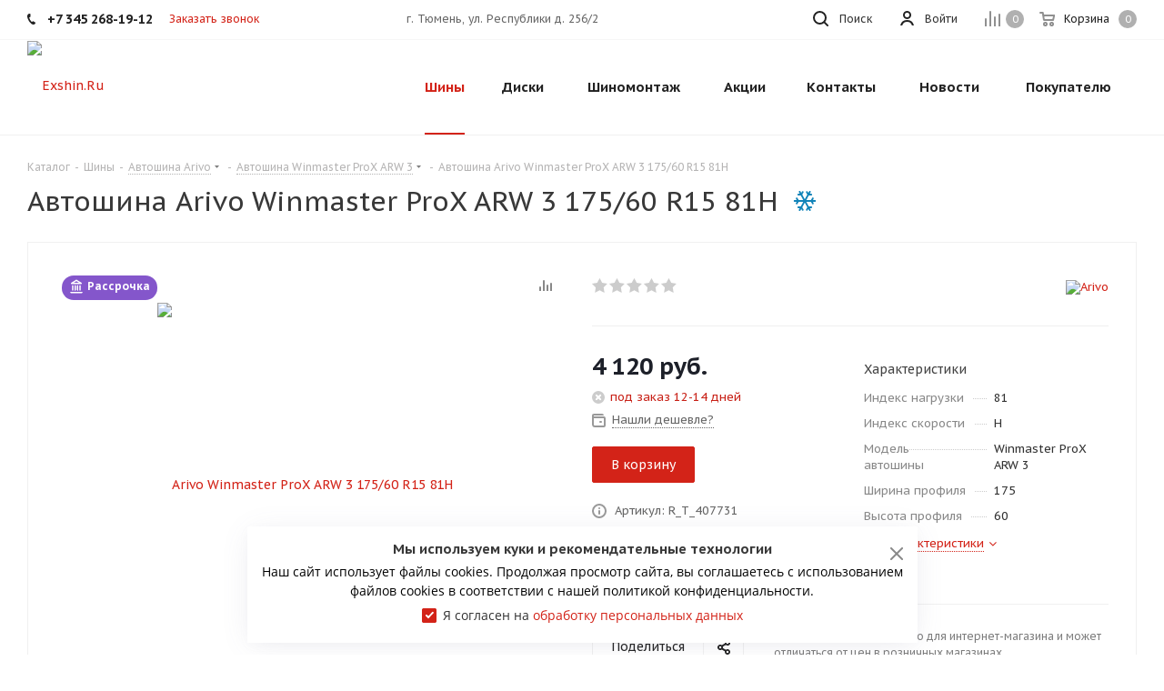

--- FILE ---
content_type: text/html; charset=UTF-8
request_url: https://www.exshin.ru/catalog/tires/87214/1079293/
body_size: 86439
content:
<!DOCTYPE html>
<html xmlns="https://www.w3.org/1999/xhtml" xml:lang="ru" lang="ru" >
<head>
	<title>Автошина Arivo Winmaster ProX ARW 3 175/60 R15 81H Зимние  15 175 в шинном центре Exshin</title>
	<meta name="viewport" content="initial-scale=1.0, width=device-width" />
	<meta name="HandheldFriendly" content="true" />
	<meta name="yes" content="yes" />
	<meta name="apple-mobile-web-app-status-bar-style" content="black" />
	<meta name="SKYPE_TOOLBAR" content="SKYPE_TOOLBAR_PARSER_COMPATIBLE" />
	<meta http-equiv="Content-Type" content="text/html; charset=UTF-8" />
<meta name="keywords" content="Автошина Arivo Winmaster ProX ARW 3 175/60 R15 81H" />
<meta name="description" content="Покупайте онлайн Arivo Winmaster ProX ARW 3 175/60 R15 81H в интернет-магазине в шинном центре Exshin с удобной доставкой в Тюмени и области с возможностью быстрой оплаты." />
<script data-skip-moving="true">(function(w, d, n) {var cl = "bx-core";var ht = d.documentElement;var htc = ht ? ht.className : undefined;if (htc === undefined || htc.indexOf(cl) !== -1){return;}var ua = n.userAgent;if (/(iPad;)|(iPhone;)/i.test(ua)){cl += " bx-ios";}else if (/Windows/i.test(ua)){cl += ' bx-win';}else if (/Macintosh/i.test(ua)){cl += " bx-mac";}else if (/Linux/i.test(ua) && !/Android/i.test(ua)){cl += " bx-linux";}else if (/Android/i.test(ua)){cl += " bx-android";}cl += (/(ipad|iphone|android|mobile|touch)/i.test(ua) ? " bx-touch" : " bx-no-touch");cl += w.devicePixelRatio && w.devicePixelRatio >= 2? " bx-retina": " bx-no-retina";var ieVersion = -1;if (/AppleWebKit/.test(ua)){cl += " bx-chrome";}else if (/Opera/.test(ua)){cl += " bx-opera";}else if (/Firefox/.test(ua)){cl += " bx-firefox";}ht.className = htc ? htc + " " + cl : cl;})(window, document, navigator);</script>


<link href="/bitrix/js/intranet/intranet-common.min.css?169141131561199"  rel="stylesheet" />
<link href="https://fonts.googleapis.com/css?family=PT+Sans+Caption:400italic,700italic,400,700&subset=latin,cyrillic-ext"  rel="stylesheet" />
<link href="/bitrix/js/ui/design-tokens/dist/ui.design-tokens.min.css?170721497722911"  rel="stylesheet" />
<link href="/bitrix/js/ui/fonts/opensans/ui.font.opensans.min.css?16914113112320"  rel="stylesheet" />
<link href="/bitrix/js/main/popup/dist/main.popup.bundle.min.css?170721475926598"  rel="stylesheet" />
<link href="/bitrix/templates/aspro_tires2_copy/components/aspro/catalog.tires2/main_with_types/style.min.css?169141130611255"  rel="stylesheet" />
<link href="/bitrix/templates/aspro_tires2_copy/components/bitrix/iblock.vote/element_rating/style.css?1691411306345"  rel="stylesheet" />
<link href="/bitrix/templates/.default/components/bitrix/news.list/product_reviews/style.css?16914113011836"  rel="stylesheet" />
<link href="/bitrix/templates/.default/components/bitrix/iblock.element.add.form/review/style.css?16914113011594"  rel="stylesheet" />
<link href="/bitrix/components/aspro/auto.suitable_item.tires2/templates/.default/style.css?1691411325585"  rel="stylesheet" />
<link href="/bitrix/templates/aspro_tires2_copy/components/bitrix/sale.gift.main.products/main/style.min.css?1691411306604"  rel="stylesheet" />
<link href="/bitrix/templates/aspro_tires2_copy/css/animation/animate.min.css?169141130552789"  rel="stylesheet" />
<link href="/bitrix/templates/aspro_tires2_copy/ny/snow.min.css?167413473640781"  data-template-style="true"  rel="stylesheet" />
<link href="/bitrix/templates/aspro_tires2_copy/vendor/css/bootstrap.min.css?169141130588740"  data-template-style="true"  rel="stylesheet" />
<link href="/bitrix/templates/aspro_tires2_copy/css/jquery.fancybox.min.css?16914113053213"  data-template-style="true"  rel="stylesheet" />
<link href="/bitrix/templates/aspro_tires2_copy/css/styles.min.css?1691411305105282"  data-template-style="true"  rel="stylesheet" />
<link href="/bitrix/templates/aspro_tires2_copy/css/animation/animation_ext.css?16914113054934"  data-template-style="true"  rel="stylesheet" />
<link href="/bitrix/templates/aspro_tires2_copy/css/yandex_map.min.css?16914113054663"  data-template-style="true"  rel="stylesheet" />
<link href="/bitrix/templates/aspro_tires2_copy/vendor/css/footable.standalone.min.css?169141130519590"  data-template-style="true"  rel="stylesheet" />
<link href="/bitrix/templates/aspro_tires2_copy/css/h1-normal.min.css?16914113051263"  data-template-style="true"  rel="stylesheet" />
<link href="/bitrix/templates/aspro_tires2_copy/ajax/ajax.min.css?1691411305250"  data-template-style="true"  rel="stylesheet" />
<link href="/bitrix/templates/aspro_tires2_copy/components/bitrix/menu/top/style.css?1691411305146"  data-template-style="true"  rel="stylesheet" />
<link href="/bitrix/templates/aspro_tires2_copy/styles.min.css?169141130511498"  data-template-style="true"  rel="stylesheet" />
<link href="/bitrix/templates/aspro_tires2_copy/template_styles.css?1750330533729389"  data-template-style="true"  rel="stylesheet" />
<link href="/bitrix/templates/aspro_tires2_copy/css/media.min.css?1691411305131992"  data-template-style="true"  rel="stylesheet" />
<link href="/bitrix/templates/aspro_tires2_copy/vendor/fonts/font-awesome/css/font-awesome.min.css?169141130531000"  data-template-style="true"  rel="stylesheet" />
<link href="/bitrix/templates/aspro_tires2_copy/css/print.min.css?169141130516703"  data-template-style="true"  rel="stylesheet" />
<link href="/bitrix/templates/aspro_tires2_copy/themes/custom_s2/theme.min.css?173709550346183"  data-template-style="true"  rel="stylesheet" />
<link href="/bitrix/templates/aspro_tires2_copy/bg_color/light/bgcolors.min.css?169141130554"  data-template-style="true"  rel="stylesheet" />
<link href="/bitrix/templates/aspro_tires2_copy/css/width-3.min.css?16914113051857"  data-template-style="true"  rel="stylesheet" />
<link href="/bitrix/templates/aspro_tires2_copy/css/font-5.min.css?16914113055155"  data-template-style="true"  rel="stylesheet" />
<link href="/bitrix/templates/aspro_tires2_copy/css/custom.css?1700805874815"  data-template-style="true"  rel="stylesheet" />







<link rel="shortcut icon" href="/favicon.ico" type="image/x-icon" />
<link rel="apple-touch-icon" sizes="180x180" href="/include/apple-touch-icon.png" />
<meta property="og:description" content="Покупайте онлайн Arivo Winmaster ProX ARW 3 175/60 R15 81H в интернет-магазине в шинном центре Exshin с удобной доставкой в Тюмени и области с возможностью быстрой оплаты." />
<meta property="og:image" content="https://www.exshin.ru/upload/webp/100/upload/CTires2/d70/1mi4isnut1zgsqyz24bh4tg9d1aqwrtq/logo.webp" />
<link rel="image_src" href="https://www.exshin.ru/upload/webp/100/upload/CTires2/d70/1mi4isnut1zgsqyz24bh4tg9d1aqwrtq/logo.webp"  />
<meta property="og:title" content="Автошина Arivo Winmaster ProX ARW 3 175/60 R15 81H Зимние  15 175 в шинном центре Exshin" />
<meta property="og:type" content="website" />
<meta property="og:url" content="" />



	    	</head>
<body class="fill_bg_n site_s2" id="main">
    	<div id="panel"></div>
	
	





				<!--'start_frame_cache_basketitems-component-block'-->												<div id="ajax_basket"></div>
					<!--'end_frame_cache_basketitems-component-block'-->							
	<div class="wrapper1  catalog_page basket_normal basket_fill_DARK side_LEFT catalog_icons_N banner_auto  mheader-v1 header-v1 regions_N fill_N footer-v1 front-vcustom mfixed_N mfixed_view_always title-v1 with_phones">
		
		<div class="header_wrap visible-lg visible-md title-v1">
			<header id="header">
				<div class="top-block top-block-v1">
	<div class="maxwidth-theme">		
		<div class="wrapp_block">
			<div class="row">
									<div class="top-block-item col-md-4">
						<div class="phone-block">
															<div class="inline-block">
									
		
											<!-- noindex -->
			<div class="phone">
				<i class="svg svg-phone"></i>
				<a rel="nofollow" href="tel:+73452681912">+7 345 268-19-12</a>
							</div>
			<!-- /noindex -->
					
		
									</div>
																						<div class="inline-block">
									<span class="callback-block animate-load twosmallfont colored" data-event="jqm" data-param-form_id="CALLBACK" data-name="callback">Заказать звонок</span>
								</div>
													</div>
					</div>
								<div class="top-block-item pull-right show-fixed top-ctrl">
					<div class="basket_wrap twosmallfont">
													<!--'start_frame_cache_header-basket-with-compare-block1'-->														<!--noindex-->
			<a class="basket-link compare    " href="/catalog/compare/" title="Список сравниваемых элементов">
		<span class="js-basket-block"><i class="svg inline  svg-inline-compare " aria-hidden="true" ><svg xmlns="http://www.w3.org/2000/svg" width="17" height="17" viewBox="0 0 17 17">
  <defs>
    <style>
      .comcls-1 {
        fill: #222;
        fill-rule: evenodd;
      }
    </style>
  </defs>
  <path class="comcls-1" d="M16,3h0a1,1,0,0,1,1,1V17H15V4A1,1,0,0,1,16,3ZM11,6a1,1,0,0,1,1,1V17H10V7A1,1,0,0,1,11,6ZM6,0A1,1,0,0,1,7,1V17H5V1A1,1,0,0,1,6,0ZM1,8A1,1,0,0,1,2,9v8H0V9A1,1,0,0,1,1,8Z"/>
</svg>
</i><span class="title dark_link">Сравнение</span><span class="count">0</span></span>
	</a>
	<!--/noindex-->																		<!-- noindex -->
																<a rel="nofollow" class="dark-color basket-link basket    " href="/basket/" title="Корзина пуста">
							<span class="js-basket-block">
								<i class="svg inline  svg-inline-basket " aria-hidden="true" ><svg xmlns="http://www.w3.org/2000/svg" width="17" height="16" viewBox="0 0 17 16">
  <defs>
    <style>
      .cls-1 {
        fill: #222;
        fill-rule: evenodd;
      }
    </style>
  </defs>
  <path data-name="Ellipse 2 copy" class="cls-1" d="M1500,66.344l-0.63.656h-10.62l-0.75-.781L1486.85,59H1485a1,1,0,1,1,0-2h2c0.26,0,.52.006,0.52,0.006a1.048,1.048,0,0,1,1.15.763L1489.16,60h11.34l0.5,0.5V62ZM1489.37,62l0.41,3h8.5l0.72-3h-9.63Zm1.13,6a2.5,2.5,0,1,1-2.5,2.5A2.5,2.5,0,0,1,1490.5,68Zm-0.5,3h1V70h-1v1Zm7.5-3a2.5,2.5,0,1,1-2.5,2.5A2.5,2.5,0,0,1,1497.5,68Zm-0.5,3h1V70h-1v1Z" transform="translate(-1484 -57)"/>
</svg>
</i>																<span class="title dark_link">Корзина</span>
																<span class="count">0</span>
							</span>
						</a>
										<!-- /noindex -->
							<!--'end_frame_cache_header-basket-with-compare-block1'-->								</div>
				</div>
				<div class="top-block-item pull-right show-fixed top-ctrl">
					<div class="personal_wrap">
						<div class="personal top login twosmallfont">
							
		<!--'start_frame_cache_header-auth-block1'-->			<!-- noindex --><a rel="nofollow" title="Мой кабинет" class="personal-link dark-color animate-load" data-event="jqm" data-param-type="auth" data-param-backurl="/catalog/tires/87214/1079293/" data-name="auth" href="/personal/"><i class="svg inline  svg-inline-cabinet" aria-hidden="true" title="Мой кабинет"><svg xmlns="http://www.w3.org/2000/svg" width="16" height="16" viewBox="0 0 16 16">
  <defs>
    <style>
      .cls-1 {
        fill: #222;
        fill-rule: evenodd;
      }
    </style>
  </defs>
  <path class="cls-1" d="M13.88,16A5.616,5.616,0,0,0,3.128,16h-2.1a7.66,7.66,0,0,1,14.954,0h-2.1ZM8.5,0A4.5,4.5,0,1,1,4,4.5,4.5,4.5,0,0,1,8.5,0Zm0,2A2.5,2.5,0,1,1,6,4.5,2.5,2.5,0,0,1,8.5,2Z"/>
</svg>
</i><span class="wrap"><span class="name">Войти</span></span></a><!-- /noindex -->		<!--'end_frame_cache_header-auth-block1'-->
							</div>
					</div>
				</div>
				
				<div class="top-block-item pull-left visible-lg adress">
					
		
							<div class="address twosmallfont inline-block">
					г. Тюмень, ул. Республики д. 256/2				</div>
			
		
					</div>
				<div class="top-block-item pull-right show-fixed top-ctrl">
					<button class="top-btn inline-search-show twosmallfont">
						<i class="svg inline  svg-inline-search" aria-hidden="true" ><svg xmlns="http://www.w3.org/2000/svg" width="17" height="17" viewBox="0 0 17 17">
  <defs>
    <style>
      .sscls-1 {
        fill: #222;
        fill-rule: evenodd;
      }
    </style>
  </defs>
  <path class="sscls-1" d="M7.5,0A7.5,7.5,0,1,1,0,7.5,7.5,7.5,0,0,1,7.5,0Zm0,2A5.5,5.5,0,1,1,2,7.5,5.5,5.5,0,0,1,7.5,2Z"/>
  <path class="sscls-1" d="M13.417,12.035l3.3,3.3a0.978,0.978,0,1,1-1.382,1.382l-3.3-3.3A0.978,0.978,0,0,1,13.417,12.035Z"/>
</svg>
</i>						<span class="dark-color">Поиск</span>
					</button>
				</div>
							</div>
		</div>
	</div>
</div>
<div class="header-wrapper topmenu-LIGHT">
	<div class="wrapper_inner">
		<div class="logo_and_menu-row">
			<div class="logo-row row">
				<div class="logo-block col-md-2 col-sm-3">
					<div class="logo">
						<a href="/"><img src="/upload/webp/100/upload/CTires2/d70/1mi4isnut1zgsqyz24bh4tg9d1aqwrtq/logo.webp" alt="Exshin.Ru" title="Exshin.Ru" /></a>					</div>
				</div>
				<div class="col-md-2 hidden-sm hidden-xs">
					<div class="top-description">
											</div>
				</div>
				<div class="col-md-8 menu-row">
					<div class="nav-main-collapse collapse in">
						<div class="menu-only">
							<nav class="mega-menu sliced">
										<div class="table-menu">
		<table>
			<tr>
									
										<td class="menu-item unvisible dropdown catalog wide_menu  active">
						<div class="wrap">
							<a class="dropdown-toggle" href="/catalog/tires/">
								<div>
									Шины									<div class="line-wrapper"><span class="line"></span></div>
								</div>
							</a>
															<span class="tail"></span>
																<ul class="dropdown-menu">
																																				<li class="  has_img hide_name">
					<a href="/catalog/tires/altenzo/" title="Altenzo">
														<div class="menu_img"><img src="/upload/webp/100/upload/resize-cache/iblock/797/100-25-0/797ec1a800119c538c940d7570154743.webp" alt="Altenzo" title="Altenzo" /></div>
																			<span class="name">Altenzo</span>					</a>
									</li>
																		
															<li class="  has_img hide_name">
					<a href="/catalog/tires/amtel/" title="Amtel">
														<div class="menu_img"><img src="/upload/webp/100/upload/resize-cache/iblock/ba4/fecs1izplnqkkc41tgcm27m880b276nx/100-25-0/Автошина Amtel.webp" alt="Amtel" title="Amtel" /></div>
																			<span class="name">Amtel</span>					</a>
									</li>
																		
															<li class="  has_img hide_name">
					<a href="/catalog/tires/antares/" title="Antares">
														<div class="menu_img"><img src="/upload/webp/100/upload/resize-cache/iblock/d7b/ph6n1z3tx6c7ez5w0liv0kxaqnyj42hm/100-25-0/Автошина Antares.webp" alt="Antares" title="Antares" /></div>
																			<span class="name">Antares</span>					</a>
									</li>
																		
															<li class="  has_img hide_name">
					<a href="/catalog/tires/aosen/" title="Aosen">
														<div class="menu_img"><img src="/upload/webp/100/upload/resize-cache/iblock/991/bw80pf2cy21i303adz6oqg4q6wmof0uh/100-25-0/Автошина Aosen.webp" alt="Aosen" title="Aosen" /></div>
																			<span class="name">Aosen</span>					</a>
									</li>
																		
															<li class="  has_img hide_name">
					<a href="/catalog/tires/aoteli/" title="Aoteli">
														<div class="menu_img"><img src="/upload/resize_cache/iblock/2b1/561bemi9cm0sa3zy9w8vsb8htske4u7d/100_25_0/Автошина Aoteli.webp" alt="Aoteli" title="Aoteli" /></div>
																			<span class="name">Aoteli</span>					</a>
									</li>
																		
															<li class="  has_img hide_name">
					<a href="/catalog/tires/aplus/" title="Aplus">
														<div class="menu_img"><img src="/upload/webp/100/upload/resize-cache/iblock/0d0/100-25-0/0d0e833e33fb7a8c018b5a7fc8e00af9.webp" alt="Aplus" title="Aplus" /></div>
																			<span class="name">Aplus</span>					</a>
									</li>
																		
															<li class="  has_img hide_name">
					<a href="/catalog/tires/arivo/" title="Arivo">
														<div class="menu_img"><img src="/upload/webp/100/upload/resize-cache/iblock/cfb/6ga1lh1orr1m1u3ezyqpvnazean29opb/100-25-0/Автошина Arivo.webp" alt="Arivo" title="Arivo" /></div>
																			<span class="name">Arivo</span>					</a>
									</li>
																		
															<li class="  has_img hide_name">
					<a href="/catalog/tires/armstrong/" title="Armstrong">
														<div class="menu_img"><img src="/upload/webp/100/upload/resize-cache/iblock/9d0/ots4so3eumfyb6jdm3ybipy7ja54nr9o/100-25-0/Автошина Armstrong.webp" alt="Armstrong" title="Armstrong" /></div>
																			<span class="name">Armstrong</span>					</a>
									</li>
																		
															<li class="  has_img hide_name">
					<a href="/catalog/tires/atlander/" title="Atlander">
														<div class="menu_img"><img src="/upload/webp/100/upload/resize-cache/iblock/a8a/qpleroa5vna27qquyso6nze7z9ple3s0/100-25-0/Автошина Atlander.webp" alt="Atlander" title="Atlander" /></div>
																			<span class="name">Atlander</span>					</a>
									</li>
																		
															<li class="  has_img hide_name">
					<a href="/catalog/tires/attar/" title="Attar">
														<div class="menu_img"><img src="/upload/webp/100/upload/resize-cache/iblock/e68/p71n5e1zisqn6owz88irrzog6zp18v9w/100-25-0/Автошина Attar.webp" alt="Attar" title="Attar" /></div>
																			<span class="name">Attar</span>					</a>
									</li>
																		
															<li class="  has_img hide_name">
					<a href="/catalog/tires/autogreen/" title="Autogreen">
														<div class="menu_img"><img src="/upload/webp/100/upload/resize-cache/iblock/ef0/u01ecrri5oyly1przr4eb7st0lkdl6rf/100-25-0/Автошина Autogreen.webp" alt="Autogreen" title="Autogreen" /></div>
																			<span class="name">Autogreen</span>					</a>
									</li>
																		
															<li class="  has_img hide_name">
					<a href="/catalog/tires/barez/" title="Barez">
														<div class="menu_img"><img src="/upload/webp/100/upload/resize-cache/iblock/4c6/rk3631m3o0rc9f8ufwoqnkpfnoqy4lbl/100-25-0/Автошина Barez.webp" alt="Barez" title="Barez" /></div>
																			<span class="name">Barez</span>					</a>
									</li>
																		
															<li class="  has_img hide_name">
					<a href="/catalog/tires/bars/" title="Bars">
														<div class="menu_img"><img src="/upload/webp/100/upload/resize-cache/iblock/deb/y1l82jwma1fmghui3qv7echjzjwlypc0/100-25-0/Автошина Bars.webp" alt="Bars" title="Bars" /></div>
																			<span class="name">Bars</span>					</a>
									</li>
																		
															<li class="  has_img hide_name">
					<a href="/catalog/tires/bfgoodrich/" title="BFGoodrich">
														<div class="menu_img"><img src="/upload/webp/100/upload/resize-cache/iblock/ed6/35yvpv6iaynis12zk2or2hba9y92vbhx/100-25-0/Автошина BFGoodrich.webp" alt="BFGoodrich" title="BFGoodrich" /></div>
																			<span class="name">BFGoodrich</span>					</a>
									</li>
																		
															<li class="  has_img hide_name">
					<a href="/catalog/tires/bridgestone/" title="Bridgestone">
														<div class="menu_img"><img src="/upload/webp/100/upload/resize-cache/iblock/bcb/100-25-0/bcbced37d6acfb68f2e412660008420c.webp" alt="Bridgestone" title="Bridgestone" /></div>
																			<span class="name">Bridgestone</span>					</a>
									</li>
																		
															<li class="  has_img hide_name">
					<a href="/catalog/tires/centara/" title="Centara">
														<div class="menu_img"><img src="/upload/webp/100/upload/resize-cache/iblock/e49/53oplbwrygmu19n49u3r9lcyxc8r88ei/100-25-0/Автошина Centara.webp" alt="Centara" title="Centara" /></div>
																			<span class="name">Centara</span>					</a>
									</li>
																		
															<li class="  has_img hide_name">
					<a href="/catalog/tires/comforser/" title="Comforser">
														<div class="menu_img"><img src="/upload/webp/100/upload/resize-cache/iblock/e11/5v0lbdo0hjhfwicmhn449jxl7jo0cxmi/100-25-0/Автошина Comforser.webp" alt="Comforser" title="Comforser" /></div>
																			<span class="name">Comforser</span>					</a>
									</li>
																		
															<li class="  has_img hide_name">
					<a href="/catalog/tires/compasal/" title="Compasal">
														<div class="menu_img"><img src="/upload/webp/100/upload/resize-cache/iblock/bd3/100-25-0/bd391344f9c0539aa87117e281bf55aa.webp" alt="Compasal" title="Compasal" /></div>
																			<span class="name">Compasal</span>					</a>
									</li>
																		
															<li class="  has_img hide_name">
					<a href="/catalog/tires/continental/" title="Continental">
														<div class="menu_img"><img src="/upload/webp/100/upload/resize-cache/iblock/5da/e30sitalci9r0wce1ov9s8yp561ufjoy/100-25-0/Автошина Continental.webp" alt="Continental" title="Continental" /></div>
																			<span class="name">Continental</span>					</a>
									</li>
																		
															<li class="  has_img hide_name">
					<a href="/catalog/tires/contyre/" title="Contyre">
														<div class="menu_img"><img src="/upload/webp/100/upload/resize-cache/iblock/950/9nnzrh4bksjhji1o3asfplpno3818map/100-25-0/Автошина Contyre.webp" alt="Contyre" title="Contyre" /></div>
																			<span class="name">Contyre</span>					</a>
									</li>
																		
															<li class="  ">
					<a href="/catalog/tires/cooper/" title="Cooper">
												<span class="name">Cooper</span>					</a>
									</li>
																		
															<li class="  has_img hide_name">
					<a href="/catalog/tires/cordiant/" title="Cordiant">
														<div class="menu_img"><img src="/upload/webp/100/upload/resize-cache/iblock/f5f/tfo6sru1hj8b870ow0ydlnle6ksg0h6j/100-25-0/Автошина Cordiant.webp" alt="Cordiant" title="Cordiant" /></div>
																			<span class="name">Cordiant</span>					</a>
									</li>
																		
															<li class="  has_img hide_name">
					<a href="/catalog/tires/cst/" title="CST">
														<div class="menu_img"><img src="/upload/webp/100/upload/resize-cache/iblock/070/6ujcsxax9gwlfry6ghpu7bnreq2gywfb/100-25-0/Автошина CST.webp" alt="CST" title="CST" /></div>
																			<span class="name">CST</span>					</a>
									</li>
																		
															<li class="  has_img hide_name">
					<a href="/catalog/tires/delinte/" title="Delinte">
														<div class="menu_img"><img src="/upload/webp/100/upload/resize-cache/iblock/b62/88bow4j0b73hk49t0uid1lgw6bhmgcuj/100-25-0/Автошина Delinte.webp" alt="Delinte" title="Delinte" /></div>
																			<span class="name">Delinte</span>					</a>
									</li>
																		
															<li class="  has_img hide_name">
					<a href="/catalog/tires/delmax/" title="Delmax">
														<div class="menu_img"><img src="/upload/webp/100/upload/resize-cache/iblock/841/cbtchkt7srqdpohjk5uks292od7elo6o/100-25-0/Автошина Delmax.webp" alt="Delmax" title="Delmax" /></div>
																			<span class="name">Delmax</span>					</a>
									</li>
																		
															<li class="  has_img hide_name">
					<a href="/catalog/tires/double-star/" title="Double Star">
														<div class="menu_img"><img src="/upload/webp/100/upload/resize-cache/iblock/05b/100-25-0/05bffc97f4bdabe04f4403cb87a93e70.webp" alt="Double Star" title="Double Star" /></div>
																			<span class="name">Double Star</span>					</a>
									</li>
																		
															<li class="  has_img hide_name">
					<a href="/catalog/tires/doublecoin/" title="Doublecoin">
														<div class="menu_img"><img src="/upload/webp/100/upload/resize-cache/iblock/f97/esv5qmvxb7rbc4ybofto6r8vcakr0ob2/100-25-0/Автошина Doublecoin.webp" alt="Doublecoin" title="Doublecoin" /></div>
																			<span class="name">Doublecoin</span>					</a>
									</li>
																		
															<li class="  has_img hide_name">
					<a href="/catalog/tires/dunlop/" title="Dunlop">
														<div class="menu_img"><img src="/upload/webp/100/upload/resize-cache/iblock/25f/100-25-0/25f2cf5f37b6078e6635c9f63cf45fc4.webp" alt="Dunlop" title="Dunlop" /></div>
																			<span class="name">Dunlop</span>					</a>
									</li>
																		
															<li class="  has_img hide_name">
					<a href="/catalog/tires/dynamo/" title="Dynamo">
														<div class="menu_img"><img src="/upload/webp/100/upload/resize-cache/iblock/4d4/ia384y8aize8vzj9f3h6rfkrovqd0eij/100-25-0/Автошина Dynamo.webp" alt="Dynamo" title="Dynamo" /></div>
																			<span class="name">Dynamo</span>					</a>
									</li>
																		
															<li class="  ">
					<a href="/catalog/tires/ecovision/" title="ECOVISION">
												<span class="name">ECOVISION</span>					</a>
									</li>
																		
															<li class="  has_img hide_name">
					<a href="/catalog/tires/evergreen/" title="Evergreen">
														<div class="menu_img"><img src="/upload/resize_cache/iblock/bf3/xjryghd1mvoyf13qcbj91feq2mvjquwy/100_25_0/Автошина Evergreen.webp" alt="Evergreen" title="Evergreen" /></div>
																			<span class="name">Evergreen</span>					</a>
									</li>
																		
															<li class="  has_img hide_name">
					<a href="/catalog/tires/falken/" title="Falken">
														<div class="menu_img"><img src="/upload/webp/100/upload/resize-cache/iblock/f64/100-25-0/f64d7c4007f2eb61eaf770d409dc58ac.webp" alt="Falken" title="Falken" /></div>
																			<span class="name">Falken</span>					</a>
									</li>
																		
															<li class="  has_img hide_name">
					<a href="/catalog/tires/farroad/" title="Farroad">
														<div class="menu_img"><img src="/upload/webp/100/upload/resize-cache/iblock/202/f09p3ykaxhk62mspf7kcj1mg48bpxn4o/100-25-0/Автошина Farroad.webp" alt="Farroad" title="Farroad" /></div>
																			<span class="name">Farroad</span>					</a>
									</li>
																		
															<li class="  has_img hide_name">
					<a href="/catalog/tires/federal/" title="Federal">
														<div class="menu_img"><img src="/upload/webp/100/upload/resize-cache/iblock/05f/100-25-0/05f34990341b73683e10c84ee8530b92.webp" alt="Federal" title="Federal" /></div>
																			<span class="name">Federal</span>					</a>
									</li>
																		
															<li class="  has_img hide_name">
					<a href="/catalog/tires/firemax/" title="Firemax">
														<div class="menu_img"><img src="/upload/webp/100/upload/resize-cache/iblock/424/r3t02nh2hg5h2gkezyep4edndbiw9v0b/100-25-0/Автошина Firemax.webp" alt="Firemax" title="Firemax" /></div>
																			<span class="name">Firemax</span>					</a>
									</li>
																		
															<li class="  has_img hide_name">
					<a href="/catalog/tires/formula/" title="Formula">
														<div class="menu_img"><img src="/upload/webp/100/upload/resize-cache/iblock/7e3/tnvs9myskcleaezria4t3g2mc632vwgi/100-25-0/Автошина Formula.webp" alt="Formula" title="Formula" /></div>
																			<span class="name">Formula</span>					</a>
									</li>
																		
															<li class="  has_img hide_name">
					<a href="/catalog/tires/fortune/" title="Fortune">
														<div class="menu_img"><img src="/upload/webp/100/upload/resize-cache/iblock/c2f/al3kncytzzb5jonp4katx3qdb2oh1yay/100-25-0/Автошина Fortune.webp" alt="Fortune" title="Fortune" /></div>
																			<span class="name">Fortune</span>					</a>
									</li>
																		
															<li class="  has_img hide_name">
					<a href="/catalog/tires/fronway/" title="Fronway">
														<div class="menu_img"><img src="/upload/webp/100/upload/resize-cache/iblock/d8b/cjg3xxyvla9z5htsxzoaksg5a2mh6cms/100-25-0/Автошина Fronway.webp" alt="Fronway" title="Fronway" /></div>
																			<span class="name">Fronway</span>					</a>
									</li>
																		
															<li class="  has_img hide_name">
					<a href="/catalog/tires/general/" title="General">
														<div class="menu_img"><img src="/upload/webp/100/upload/resize-cache/iblock/922/100-25-0/9222b49597e87dd16ab4cd2339966e3b.webp" alt="General" title="General" /></div>
																			<span class="name">General</span>					</a>
									</li>
																		
															<li class="  has_img hide_name">
					<a href="/catalog/tires/ginell/" title="Ginell">
														<div class="menu_img"><img src="/upload/webp/100/upload/resize-cache/iblock/db8/i0bp5xoqecdda3ra455ywkg3mdxciw65/100-25-0/Автошина Ginell.webp" alt="Ginell" title="Ginell" /></div>
																			<span class="name">Ginell</span>					</a>
									</li>
																		
															<li class="  has_img hide_name">
					<a href="/catalog/tires/gislaved/" title="Gislaved">
														<div class="menu_img"><img src="/upload/webp/100/upload/resize-cache/iblock/1bb/100-25-0/1bb65b13f4480f804b8424fcf603ba74.webp" alt="Gislaved" title="Gislaved" /></div>
																			<span class="name">Gislaved</span>					</a>
									</li>
																		
															<li class="  has_img hide_name">
					<a href="/catalog/tires/goform/" title="Goform">
														<div class="menu_img"><img src="/upload/webp/100/upload/resize-cache/iblock/88e/kp8ctappu2jggif3y6u1hbuu303tpk37/100-25-0/Автошина Goform.webp" alt="Goform" title="Goform" /></div>
																			<span class="name">Goform</span>					</a>
									</li>
																		
															<li class="  has_img hide_name">
					<a href="/catalog/tires/goldstone/" title="Goldstone">
														<div class="menu_img"><img src="/upload/webp/100/upload/resize-cache/iblock/797/4gpnqlw19nzgkehk0sx8bwfs77ahwvcw/100-25-0/Автошина Goldstone.webp" alt="Goldstone" title="Goldstone" /></div>
																			<span class="name">Goldstone</span>					</a>
									</li>
																		
															<li class="  has_img hide_name">
					<a href="/catalog/tires/goodride/" title="Goodride">
														<div class="menu_img"><img src="/upload/webp/100/upload/resize-cache/iblock/7d5/jy6e5f4l7vgjfw9d3wr6xr4dkds1j4e3/100-25-0/Автошина Goodride.webp" alt="Goodride" title="Goodride" /></div>
																			<span class="name">Goodride</span>					</a>
									</li>
																		
															<li class="  has_img hide_name">
					<a href="/catalog/tires/goodyear/" title="Goodyear">
														<div class="menu_img"><img src="/upload/webp/100/upload/resize-cache/iblock/6ca/100-25-0/6ca0199d780d99e9360389653b851243.webp" alt="Goodyear" title="Goodyear" /></div>
																			<span class="name">Goodyear</span>					</a>
									</li>
																		
															<li class="  has_img hide_name">
					<a href="/catalog/tires/greentrac/" title="Greentrac">
														<div class="menu_img"><img src="/upload/resize_cache/iblock/b71/rl23uaaqa55607pitcu78pukppehi3g6/100_25_0/Автошина Greentrac.webp" alt="Greentrac" title="Greentrac" /></div>
																			<span class="name">Greentrac</span>					</a>
									</li>
																		
															<li class="  has_img hide_name">
					<a href="/catalog/tires/grenlander/" title="Grenlander">
														<div class="menu_img"><img src="/upload/webp/100/upload/resize-cache/iblock/6e9/1jlbrnatggkenx3byzgkoixbpsmo9x5t/100-25-0/Автошина Grenlander.webp" alt="Grenlander" title="Grenlander" /></div>
																			<span class="name">Grenlander</span>					</a>
									</li>
																		
															<li class="  has_img hide_name">
					<a href="/catalog/tires/gripmax/" title="Gripmax">
														<div class="menu_img"><img src="/upload/webp/100/upload/resize-cache/iblock/416/7qjnzn05b16m426xnxa48cu5gfi4helw/100-25-0/Автошина Gripmax.webp" alt="Gripmax" title="Gripmax" /></div>
																			<span class="name">Gripmax</span>					</a>
									</li>
																		
															<li class="  has_img hide_name">
					<a href="/catalog/tires/gt-radial/" title="GT Radial">
														<div class="menu_img"><img src="/upload/webp/100/upload/resize-cache/iblock/cab/j9a9wn0jy0kga646surysr53vu8lnxz5/100-25-0/Автошина GT Radial.webp" alt="GT Radial" title="GT Radial" /></div>
																			<span class="name">GT Radial</span>					</a>
									</li>
																		
															<li class="  has_img hide_name">
					<a href="/catalog/tires/haida/" title="Haida">
														<div class="menu_img"><img src="/upload/webp/100/upload/resize-cache/iblock/354/r0qrrqc8eatblik00fw2s6ppmiy5ma02/100-25-0/Автошина Haida.webp" alt="Haida" title="Haida" /></div>
																			<span class="name">Haida</span>					</a>
									</li>
																		
															<li class="  has_img hide_name">
					<a href="/catalog/tires/hankook/" title="Hankook">
														<div class="menu_img"><img src="/upload/webp/100/upload/resize-cache/iblock/e28/100-25-0/e2826231d2eb68da6370a0d66b9ce62a.webp" alt="Hankook" title="Hankook" /></div>
																			<span class="name">Hankook</span>					</a>
									</li>
																		
															<li class="  has_img hide_name">
					<a href="/catalog/tires/headway/" title="HEADWAY">
														<div class="menu_img"><img src="/upload/webp/100/upload/resize-cache/iblock/833/y7wxyal73odcdlh06chs5fbn7n1qujy3/100-25-0/Автошина HEADWAY.webp" alt="HEADWAY" title="HEADWAY" /></div>
																			<span class="name">HEADWAY</span>					</a>
									</li>
																		
															<li class="  has_img hide_name">
					<a href="/catalog/tires/hifly/" title="HIFLY">
														<div class="menu_img"><img src="/upload/webp/100/upload/resize-cache/iblock/88d/hga2hjymagqe1sel3urh7gerbszlcjjc/100-25-0/Автошина HIFLY.webp" alt="HIFLY" title="HIFLY" /></div>
																			<span class="name">HIFLY</span>					</a>
									</li>
																		
															<li class="  has_img hide_name">
					<a href="/catalog/tires/ikon-tyres-nokian-tyres/" title="Ikon Tyres (Nokian Tyres)">
														<div class="menu_img"><img src="/upload/webp/100/upload/resize-cache/iblock/101/7cytec3vz6aimxjedurhd8k0pwmivbsz/100-25-0/Автошина Ikon Tyres (Nokian Tyres).webp" alt="Ikon Tyres (Nokian Tyres)" title="Ikon Tyres (Nokian Tyres)" /></div>
																			<span class="name">Ikon Tyres (Nokian Tyres)</span>					</a>
									</li>
																		
															<li class="  has_img hide_name">
					<a href="/catalog/tires/ilink/" title="Ilink">
														<div class="menu_img"><img src="/upload/webp/100/upload/resize-cache/iblock/cc6/he72a5ga1vwq7lryx32xaz2ce6dav0m2/100-25-0/Автошина Ilink.webp" alt="Ilink" title="Ilink" /></div>
																			<span class="name">Ilink</span>					</a>
									</li>
																		
															<li class="  has_img hide_name">
					<a href="/catalog/tires/joyroad/" title="Joyroad">
														<div class="menu_img"><img src="/upload/webp/100/upload/resize-cache/iblock/b62/h1gewo71hi1pn1bser6q1zntza9br6kt/100-25-0/Автошина Joyroad.webp" alt="Joyroad" title="Joyroad" /></div>
																			<span class="name">Joyroad</span>					</a>
									</li>
																		
															<li class="  has_img hide_name">
					<a href="/catalog/tires/kapsen/" title="KAPSEN">
														<div class="menu_img"><img src="/upload/webp/100/upload/resize-cache/iblock/35a/jjtsvgqizx5cz14i4lyejrb5iww0e5ww/100-25-0/Автошина KAPSEN.webp" alt="KAPSEN" title="KAPSEN" /></div>
																			<span class="name">KAPSEN</span>					</a>
									</li>
																		
															<li class="  ">
					<a href="/catalog/tires/kavir-tire/" title="Kavir Tire">
												<span class="name">Kavir Tire</span>					</a>
									</li>
																		
															<li class="  has_img hide_name">
					<a href="/catalog/tires/kinforest/" title="Kinforest">
														<div class="menu_img"><img src="/upload/webp/100/upload/resize-cache/iblock/4a0/zxbatxpjvoli6jet5ool3xq7ohns804o/100-25-0/Автошина Kinforest.webp" alt="Kinforest" title="Kinforest" /></div>
																			<span class="name">Kinforest</span>					</a>
									</li>
																		
															<li class="  has_img hide_name">
					<a href="/catalog/tires/kingnate/" title="Kingnate">
														<div class="menu_img"><img src="/upload/webp/100/upload/resize-cache/iblock/1ec/km7oafea58l4rn6wisgirsczoy0gj4o1/100-25-0/Автошина Kingnate.webp" alt="Kingnate" title="Kingnate" /></div>
																			<span class="name">Kingnate</span>					</a>
									</li>
																		
															<li class="  has_img hide_name">
					<a href="/catalog/tires/kormoran/" title="Kormoran">
														<div class="menu_img"><img src="/upload/webp/100/upload/resize-cache/iblock/dc0/100-25-0/dc0a240744eb597b6a501a91686afca1.webp" alt="Kormoran" title="Kormoran" /></div>
																			<span class="name">Kormoran</span>					</a>
									</li>
																		
															<li class="  has_img hide_name">
					<a href="/catalog/tires/kumho/" title="Kumho">
														<div class="menu_img"><img src="/upload/webp/100/upload/resize-cache/iblock/9e8/100-25-0/9e8e22c6b719b430a9821565ad352b68.webp" alt="Kumho" title="Kumho" /></div>
																			<span class="name">Kumho</span>					</a>
									</li>
																		
															<li class="  ">
					<a href="/catalog/tires/landrock/" title="LandRock">
												<span class="name">LandRock</span>					</a>
									</li>
																		
															<li class="  has_img hide_name">
					<a href="/catalog/tires/landsail/" title="LandSail">
														<div class="menu_img"><img src="/upload/webp/100/upload/resize-cache/iblock/2d0/100-25-0/2d0491443fd86be332507a8ff12310a9.webp" alt="LandSail" title="LandSail" /></div>
																			<span class="name">LandSail</span>					</a>
									</li>
																		
															<li class="  has_img hide_name">
					<a href="/catalog/tires/landspider/" title="Landspider">
														<div class="menu_img"><img src="/upload/webp/100/upload/resize-cache/iblock/853/i07cqkjd0g4sp1tvrejh9kfl0d6k2piw/100-25-0/Автошина Landspider.webp" alt="Landspider" title="Landspider" /></div>
																			<span class="name">Landspider</span>					</a>
									</li>
																		
															<li class="  has_img hide_name">
					<a href="/catalog/tires/lanvigator/" title="Lanvigator">
														<div class="menu_img"><img src="/upload/webp/100/upload/resize-cache/iblock/d75/z4a1z4iryj9esttao0p9utm1xroiws71/100-25-0/Автошина Lanvigator.webp" alt="Lanvigator" title="Lanvigator" /></div>
																			<span class="name">Lanvigator</span>					</a>
									</li>
																		
															<li class="  has_img hide_name">
					<a href="/catalog/tires/laufenn/" title="Laufenn">
														<div class="menu_img"><img src="/upload/webp/100/upload/resize-cache/iblock/92e/100-25-0/92e437537f09a80d770b2f1f40c6a148.webp" alt="Laufenn" title="Laufenn" /></div>
																			<span class="name">Laufenn</span>					</a>
									</li>
																		
															<li class="  has_img hide_name">
					<a href="/catalog/tires/leao/" title="Leao">
														<div class="menu_img"><img src="/upload/webp/100/upload/resize-cache/iblock/88e/87bgtlir4rhoxsmarztd7yii95t89cku/100-25-0/Автошина Leao.webp" alt="Leao" title="Leao" /></div>
																			<span class="name">Leao</span>					</a>
									</li>
																		
															<li class="  has_img hide_name">
					<a href="/catalog/tires/linglong/" title="Linglong">
														<div class="menu_img"><img src="/upload/webp/100/upload/resize-cache/iblock/d5d/100-25-0/d5d673413a8b6c6d77176f2c36369903.webp" alt="Linglong" title="Linglong" /></div>
																			<span class="name">Linglong</span>					</a>
									</li>
																		
															<li class="  has_img hide_name">
					<a href="/catalog/tires/marshal/" title="Marshal">
														<div class="menu_img"><img src="/upload/webp/100/upload/resize-cache/iblock/dd7/100-25-0/dd7726d8f553fb25f8751441d8eec982.webp" alt="Marshal" title="Marshal" /></div>
																			<span class="name">Marshal</span>					</a>
									</li>
																		
															<li class="  has_img hide_name">
					<a href="/catalog/tires/massimo/" title="Massimo">
														<div class="menu_img"><img src="/upload/webp/100/upload/resize-cache/iblock/13f/u5g0t47i0f2p6pi0zepvk91f2sretq02/100-25-0/Автошина Massimo.webp" alt="Massimo" title="Massimo" /></div>
																			<span class="name">Massimo</span>					</a>
									</li>
																		
															<li class="  has_img hide_name">
					<a href="/catalog/tires/matador/" title="Matador">
														<div class="menu_img"><img src="/upload/webp/100/upload/resize-cache/iblock/8a6/100-25-0/8a6c28e513d45db407a8d65d71967497.webp" alt="Matador" title="Matador" /></div>
																			<span class="name">Matador</span>					</a>
									</li>
																		
															<li class="  has_img hide_name">
					<a href="/catalog/tires/maxxis/" title="Maxxis">
														<div class="menu_img"><img src="/upload/webp/100/upload/resize-cache/iblock/b88/nt03nhstfs1fihxh9bqt9973spfr0m15/100-25-0/Автошина Maxxis.webp" alt="Maxxis" title="Maxxis" /></div>
																			<span class="name">Maxxis</span>					</a>
									</li>
																		
															<li class="  has_img hide_name">
					<a href="/catalog/tires/mazzini/" title="Mazzini">
														<div class="menu_img"><img src="/upload/webp/100/upload/resize-cache/iblock/028/bf9iy3aqfq91qxsgy8i05u6fx2p8yiqh/100-25-0/Автошина Mazzini.webp" alt="Mazzini" title="Mazzini" /></div>
																			<span class="name">Mazzini</span>					</a>
									</li>
																		
															<li class="  has_img hide_name">
					<a href="/catalog/tires/michelin/" title="Michelin">
														<div class="menu_img"><img src="/upload/webp/100/upload/resize-cache/iblock/6e5/100-25-0/6e5a7179ec5a2ccf99ce7aeac9b4c731.webp" alt="Michelin" title="Michelin" /></div>
																			<span class="name">Michelin</span>					</a>
									</li>
																		
															<li class="  has_img hide_name">
					<a href="/catalog/tires/mirage/" title="Mirage">
														<div class="menu_img"><img src="/upload/webp/100/upload/resize-cache/iblock/65e/0lf1a744imphcszp53yngt9zlcrtg5gx/100-25-0/Автошина Mirage.webp" alt="Mirage" title="Mirage" /></div>
																			<span class="name">Mirage</span>					</a>
									</li>
																		
															<li class="  has_img hide_name">
					<a href="/catalog/tires/nankang/" title="Nankang">
														<div class="menu_img"><img src="/upload/webp/100/upload/resize-cache/iblock/216/100-25-0/21681f79464d54547c7225f4fd88cd51.webp" alt="Nankang" title="Nankang" /></div>
																			<span class="name">Nankang</span>					</a>
									</li>
																		
															<li class="  has_img hide_name">
					<a href="/catalog/tires/nexen/" title="Nexen">
														<div class="menu_img"><img src="/upload/webp/100/upload/resize-cache/iblock/052/100-25-0/05224c53301e47042e8e4454c2b9202d.webp" alt="Nexen" title="Nexen" /></div>
																			<span class="name">Nexen</span>					</a>
									</li>
																		
															<li class="  has_img hide_name">
					<a href="/catalog/tires/nitto/" title="Nitto">
														<div class="menu_img"><img src="/upload/webp/100/upload/resize-cache/iblock/12f/100-25-0/12f8f285d69ca9a9a6b8bd4884726dd5.webp" alt="Nitto" title="Nitto" /></div>
																			<span class="name">Nitto</span>					</a>
									</li>
																		
															<li class="  has_img hide_name">
					<a href="/catalog/tires/nokian-tyres/" title="Nokian Tyres">
														<div class="menu_img"><img src="/upload/webp/100/upload/resize-cache/iblock/1d2/mvto9vg6000dbkuyf336ez77bmg5598o/100-25-0/Автошина Nokian Tyres.webp" alt="Nokian Tyres" title="Nokian Tyres" /></div>
																			<span class="name">Nokian Tyres</span>					</a>
									</li>
																		
															<li class="  has_img hide_name">
					<a href="/catalog/tires/nortec/" title="Nortec">
														<div class="menu_img"><img src="/upload/webp/100/upload/resize-cache/iblock/7a0/j4bofqoa4tru2l6qpdunhxcbbqr4axbc/100-25-0/Автошина Nortec.webp" alt="Nortec" title="Nortec" /></div>
																			<span class="name">Nortec</span>					</a>
									</li>
																		
															<li class="  has_img hide_name">
					<a href="/catalog/tires/onyx/" title="Onyx">
														<div class="menu_img"><img src="/upload/webp/100/upload/resize-cache/iblock/797/lt3hksyh696wksh26quuxoja3d90o4j5/100-25-0/Автошина Onyx.webp" alt="Onyx" title="Onyx" /></div>
																			<span class="name">Onyx</span>					</a>
									</li>
																		
															<li class="  has_img hide_name">
					<a href="/catalog/tires/otani/" title="Otani">
														<div class="menu_img"><img src="/upload/webp/100/upload/resize-cache/iblock/414/ykxwo41rgyu6wc3z8w5d30293mvlqb5p/100-25-0/Автошина Otani.webp" alt="Otani" title="Otani" /></div>
																			<span class="name">Otani</span>					</a>
									</li>
																		
															<li class="  has_img hide_name">
					<a href="/catalog/tires/ovation/" title="Ovation">
														<div class="menu_img"><img src="/upload/webp/100/upload/resize-cache/iblock/896/8qr3vkr85y2ss34gvotikcvo9jbo6nu3/100-25-0/Автошина Ovation.webp" alt="Ovation" title="Ovation" /></div>
																			<span class="name">Ovation</span>					</a>
									</li>
																		
															<li class="  has_img hide_name">
					<a href="/catalog/tires/pace/" title="Pace">
														<div class="menu_img"><img src="/upload/webp/100/upload/resize-cache/iblock/229/grxsqvz8a23fqdgk1fqph27yd90x7tvv/100-25-0/Автошина Pace.webp" alt="Pace" title="Pace" /></div>
																			<span class="name">Pace</span>					</a>
									</li>
																		
															<li class="  has_img hide_name">
					<a href="/catalog/tires/pirelli/" title="Pirelli">
														<div class="menu_img"><img src="/upload/webp/100/upload/resize-cache/iblock/3cf/100-25-0/3cf6b4e9c57596770b551fe176223642.webp" alt="Pirelli" title="Pirelli" /></div>
																			<span class="name">Pirelli</span>					</a>
									</li>
																		
															<li class="  has_img hide_name">
					<a href="/catalog/tires/powertrac/" title="Powertrac">
														<div class="menu_img"><img src="/upload/webp/100/upload/resize-cache/iblock/fbe/7uu1oieaa2jo4sqcnoy5joo8171ixkio/100-25-0/Автошина Powertrac.webp" alt="Powertrac" title="Powertrac" /></div>
																			<span class="name">Powertrac</span>					</a>
									</li>
																		
															<li class="  has_img hide_name">
					<a href="/catalog/tires/predator/" title="Predator">
														<div class="menu_img"><img src="/upload/webp/100/upload/resize-cache/iblock/fee/xf2f6p04gk8tjixcsx4s6vxo55n4aueg/100-25-0/Автошина Predator.webp" alt="Predator" title="Predator" /></div>
																			<span class="name">Predator</span>					</a>
									</li>
																		
															<li class="  has_img hide_name">
					<a href="/catalog/tires/prinx/" title="Prinx">
														<div class="menu_img"><img src="/upload/webp/100/upload/resize-cache/iblock/e8c/8xofkyq2k5mmivhu5sy22nk7fc0kke7c/100-25-0/Автошина Prinx.webp" alt="Prinx" title="Prinx" /></div>
																			<span class="name">Prinx</span>					</a>
									</li>
																		
															<li class="  has_img hide_name">
					<a href="/catalog/tires/rapid/" title="Rapid">
														<div class="menu_img"><img src="/upload/webp/100/upload/resize-cache/iblock/449/100-25-0/449cde582ac06ae02917b94e2515e6da.webp" alt="Rapid" title="Rapid" /></div>
																			<span class="name">Rapid</span>					</a>
									</li>
																		
															<li class="  has_img hide_name">
					<a href="/catalog/tires/razi-tire/" title="Razi Tire">
														<div class="menu_img"><img src="/upload/webp/100/upload/resize-cache/iblock/f4d/3i4fj0f9psy2fbxezjrgxvowbmgmte3q/100-25-0/Автошина Razi Tire.webp" alt="Razi Tire" title="Razi Tire" /></div>
																			<span class="name">Razi Tire</span>					</a>
									</li>
																		
															<li class="  has_img hide_name">
					<a href="/catalog/tires/riostone/" title="Riostone">
														<div class="menu_img"><img src="/upload/webp/100/upload/resize-cache/iblock/508/f19fc3ccl8jwaabqhiwdokehy2kp6xnn/100-25-0/Автошина Riostone.webp" alt="Riostone" title="Riostone" /></div>
																			<span class="name">Riostone</span>					</a>
									</li>
																		
															<li class="  has_img hide_name">
					<a href="/catalog/tires/roadboss/" title="Roadboss">
														<div class="menu_img"><img src="/upload/webp/100/upload/resize-cache/iblock/3f6/qcbsyka8xnvn8807g0dnemviob2lc4es/100-25-0/Автошина Roadboss.webp" alt="Roadboss" title="Roadboss" /></div>
																			<span class="name">Roadboss</span>					</a>
									</li>
																		
															<li class="  has_img hide_name">
					<a href="/catalog/tires/roadcruza/" title="Roadcruza">
														<div class="menu_img"><img src="/upload/webp/100/upload/resize-cache/iblock/d35/qsjk6zrm13f5pxryfsm9x5epizxq6l6i/100-25-0/Автошина Roadcruza.webp" alt="Roadcruza" title="Roadcruza" /></div>
																			<span class="name">Roadcruza</span>					</a>
									</li>
																		
															<li class="  has_img hide_name">
					<a href="/catalog/tires/roadking/" title="Roadking">
														<div class="menu_img"><img src="/upload/webp/100/upload/resize-cache/iblock/809/pch63u4nq9nns6a4hlo48yk2epdrp7bv/100-25-0/Автошина Roadking.webp" alt="Roadking" title="Roadking" /></div>
																			<span class="name">Roadking</span>					</a>
									</li>
																		
															<li class="  has_img hide_name">
					<a href="/catalog/tires/roadmarch/" title="Roadmarch">
														<div class="menu_img"><img src="/upload/webp/100/upload/resize-cache/iblock/748/x2xgkpffw0g1ukrkd5j740b2rtn3re80/100-25-0/Автошина Roadmarch.webp" alt="Roadmarch" title="Roadmarch" /></div>
																			<span class="name">Roadmarch</span>					</a>
									</li>
																		
															<li class="  has_img hide_name">
					<a href="/catalog/tires/roadstone/" title="Roadstone">
														<div class="menu_img"><img src="/upload/webp/100/upload/resize-cache/iblock/a2f/100-25-0/a2f798f325128a825820e6c92db9311c.webp" alt="Roadstone" title="Roadstone" /></div>
																			<span class="name">Roadstone</span>					</a>
									</li>
																		
															<li class="  has_img hide_name">
					<a href="/catalog/tires/roadx/" title="RoadX">
														<div class="menu_img"><img src="/upload/webp/100/upload/resize-cache/iblock/c53/2q9rkxt685feagesd1uhtdt0eknygv0d/100-25-0/Автошина RoadX.webp" alt="RoadX" title="RoadX" /></div>
																			<span class="name">RoadX</span>					</a>
									</li>
																		
															<li class="  has_img hide_name">
					<a href="/catalog/tires/rockblade/" title="RockBlade">
														<div class="menu_img"><img src="/upload/webp/100/upload/resize-cache/iblock/524/oy2rbzmh1j2cz9mme84ixyinxvgxp98r/100-25-0/Автошина RockBlade.webp" alt="RockBlade" title="RockBlade" /></div>
																			<span class="name">RockBlade</span>					</a>
									</li>
																		
															<li class="  has_img hide_name">
					<a href="/catalog/tires/rotalla/" title="Rotalla">
														<div class="menu_img"><img src="/upload/webp/100/upload/resize-cache/iblock/3c1/jysr82plbkygewx1hhx6cv76t5ti538l/100-25-0/Автошина Rotalla.webp" alt="Rotalla" title="Rotalla" /></div>
																			<span class="name">Rotalla</span>					</a>
									</li>
																		
															<li class="  has_img hide_name">
					<a href="/catalog/tires/royal-black/" title="Royal Black">
														<div class="menu_img"><img src="/upload/webp/100/upload/resize-cache/iblock/95f/100-25-0/95f6e9b0ac557bb0cbc9634d462a3431.webp" alt="Royal Black" title="Royal Black" /></div>
																			<span class="name">Royal Black</span>					</a>
									</li>
																		
															<li class="  has_img hide_name">
					<a href="/catalog/tires/sailun/" title="Sailun">
														<div class="menu_img"><img src="/upload/webp/100/upload/resize-cache/iblock/c18/100-25-0/c1801ad7472bd89b3d375b00dc0d2cfe.webp" alt="Sailun" title="Sailun" /></div>
																			<span class="name">Sailun</span>					</a>
									</li>
																		
															<li class="  has_img hide_name">
					<a href="/catalog/tires/satoya/" title="Satoya">
														<div class="menu_img"><img src="/upload/webp/100/upload/resize-cache/iblock/b7a/100-25-0/b7a37765ed5ffff02ebf1e2a4df7e3b1.webp" alt="Satoya" title="Satoya" /></div>
																			<span class="name">Satoya</span>					</a>
									</li>
																		
															<li class="  has_img hide_name">
					<a href="/catalog/tires/sava/" title="Sava">
														<div class="menu_img"><img src="/upload/webp/100/upload/resize-cache/iblock/a39/100-25-0/a39bc3fb653e1c2bdd0f1c76951fd715.webp" alt="Sava" title="Sava" /></div>
																			<span class="name">Sava</span>					</a>
									</li>
																		
															<li class="  has_img hide_name">
					<a href="/catalog/tires/sonix/" title="Sonix">
														<div class="menu_img"><img src="/upload/webp/100/upload/resize-cache/iblock/87b/jv74zho3h4u15gs3tlkztw5dxrqyiklf/100-25-0/Автошина Sonix.webp" alt="Sonix" title="Sonix" /></div>
																			<span class="name">Sonix</span>					</a>
									</li>
																		
															<li class="  has_img hide_name">
					<a href="/catalog/tires/sumaxx/" title="Sumaxx">
														<div class="menu_img"><img src="/upload/webp/100/upload/resize-cache/iblock/fe6/7s1ti3i00q9knm8ojlwzj8ha60ypc021/100-25-0/Автошина Sumaxx.webp" alt="Sumaxx" title="Sumaxx" /></div>
																			<span class="name">Sumaxx</span>					</a>
									</li>
																		
															<li class="  has_img hide_name">
					<a href="/catalog/tires/sunfull/" title="Sunfull">
														<div class="menu_img"><img src="/upload/webp/100/upload/resize-cache/iblock/b55/100-25-0/b5582fc3306c567a5118711cce183dc9.webp" alt="Sunfull" title="Sunfull" /></div>
																			<span class="name">Sunfull</span>					</a>
									</li>
																		
															<li class="  has_img hide_name">
					<a href="/catalog/tires/tigar/" title="Tigar">
														<div class="menu_img"><img src="/upload/webp/100/upload/resize-cache/iblock/d3d/100-25-0/d3dad3e3e3d68bef710341240f722b63.webp" alt="Tigar" title="Tigar" /></div>
																			<span class="name">Tigar</span>					</a>
									</li>
																		
															<li class="  has_img hide_name">
					<a href="/catalog/tires/torero/" title="Torero">
														<div class="menu_img"><img src="/upload/webp/100/upload/resize-cache/iblock/4b3/cz3ftt7iiw4nluxthyhqamgtdr1j8rda/100-25-0/Автошина Torero.webp" alt="Torero" title="Torero" /></div>
																			<span class="name">Torero</span>					</a>
									</li>
																		
															<li class="  has_img hide_name">
					<a href="/catalog/tires/torque-tires/" title="Torque Tires">
														<div class="menu_img"><img src="/upload/webp/100/upload/resize-cache/iblock/745/8f4juccj0f7e0od3lfqj6j6g3w9298ci/100-25-0/Автошина Torque Tires.webp" alt="Torque Tires" title="Torque Tires" /></div>
																			<span class="name">Torque Tires</span>					</a>
									</li>
																		
															<li class="  has_img hide_name">
					<a href="/catalog/tires/tourador/" title="Tourador">
														<div class="menu_img"><img src="/upload/webp/100/upload/resize-cache/iblock/728/100-25-0/7283aebe9224109dbd573d0386a3d2d0.webp" alt="Tourador" title="Tourador" /></div>
																			<span class="name">Tourador</span>					</a>
									</li>
																		
															<li class="  has_img hide_name">
					<a href="/catalog/tires/toyo/" title="Toyo">
														<div class="menu_img"><img src="/upload/webp/100/upload/resize-cache/iblock/1de/100-25-0/1de91a8f5f01ee8d445d5fd1f8ab27b4.webp" alt="Toyo" title="Toyo" /></div>
																			<span class="name">Toyo</span>					</a>
									</li>
																		
															<li class="  has_img hide_name">
					<a href="/catalog/tires/tracmax/" title="Tracmax">
														<div class="menu_img"><img src="/upload/webp/100/upload/resize-cache/iblock/62c/vdgo6q68htihc40n6ykx0akm3fv2bz0g/100-25-0/Автошина Tracmax.webp" alt="Tracmax" title="Tracmax" /></div>
																			<span class="name">Tracmax</span>					</a>
									</li>
																		
															<li class="  has_img hide_name">
					<a href="/catalog/tires/trazano/" title="Trazano">
														<div class="menu_img"><img src="/upload/webp/100/upload/resize-cache/iblock/0d8/dndel3qr51tpqnxihg4r2gy0kczx7vjg/100-25-0/Автошина Trazano.webp" alt="Trazano" title="Trazano" /></div>
																			<span class="name">Trazano</span>					</a>
									</li>
																		
															<li class="  has_img hide_name">
					<a href="/catalog/tires/tri-ace/" title="Tri-Ace">
														<div class="menu_img"><img src="/upload/webp/100/upload/resize-cache/iblock/ba7/100-25-0/ba705fe4503d434cc5a80524f636c096.webp" alt="Tri-Ace" title="Tri-Ace" /></div>
																			<span class="name">Tri-Ace</span>					</a>
									</li>
																		
															<li class="  has_img hide_name">
					<a href="/catalog/tires/triangle/" title="Triangle">
														<div class="menu_img"><img src="/upload/webp/100/upload/resize-cache/iblock/31e/100-25-0/31eebaf91be398e41d285b62071d72a5.webp" alt="Triangle" title="Triangle" /></div>
																			<span class="name">Triangle</span>					</a>
									</li>
																		
															<li class="  has_img hide_name">
					<a href="/catalog/tires/tunga/" title="Tunga">
														<div class="menu_img"><img src="/upload/webp/100/upload/resize-cache/iblock/bf3/100-25-0/bf34afad1dd3fb1b5a0629e905535ee6.webp" alt="Tunga" title="Tunga" /></div>
																			<span class="name">Tunga</span>					</a>
									</li>
																		
															<li class="  has_img hide_name">
					<a href="/catalog/tires/unigrip/" title="Unigrip">
														<div class="menu_img"><img src="/upload/webp/100/upload/resize-cache/iblock/366/7bc4i8bavv9hgmlokymejar3h6qmyj3n/100-25-0/Автошина Unigrip.webp" alt="Unigrip" title="Unigrip" /></div>
																			<span class="name">Unigrip</span>					</a>
									</li>
																		
															<li class="  has_img hide_name">
					<a href="/catalog/tires/uniroyal/" title="Uniroyal">
														<div class="menu_img"><img src="/upload/webp/100/upload/resize-cache/iblock/3f5/100-25-0/3f50aea3e6f2195b46fab8955440c80a.webp" alt="Uniroyal" title="Uniroyal" /></div>
																			<span class="name">Uniroyal</span>					</a>
									</li>
																		
															<li class="  has_img hide_name">
					<a href="/catalog/tires/unistar/" title="Unistar">
														<div class="menu_img"><img src="/upload/webp/100/upload/resize-cache/iblock/c7e/d2htlq153tlx7afg8hdpw86f0m0ofie5/100-25-0/Автошина Unistar.webp" alt="Unistar" title="Unistar" /></div>
																			<span class="name">Unistar</span>					</a>
									</li>
																		
															<li class="  has_img hide_name">
					<a href="/catalog/tires/viatti/" title="Viatti">
														<div class="menu_img"><img src="/upload/webp/100/upload/resize-cache/iblock/283/100-25-0/283c26948223011bdcb9fa0a9b74a3ed.webp" alt="Viatti" title="Viatti" /></div>
																			<span class="name">Viatti</span>					</a>
									</li>
																		
															<li class="  has_img hide_name">
					<a href="/catalog/tires/vinmax/" title="Vinmax">
														<div class="menu_img"><img src="/upload/webp/100/upload/resize-cache/iblock/685/iru400j1sb2jg25792ys2724o1jah3d0/100-25-0/Автошина Vinmax.webp" alt="Vinmax" title="Vinmax" /></div>
																			<span class="name">Vinmax</span>					</a>
									</li>
																		
															<li class="  has_img hide_name">
					<a href="/catalog/tires/vitour/" title="Vitour">
														<div class="menu_img"><img src="/upload/webp/100/upload/resize-cache/iblock/69a/ma1rxzrwk8tv2lnie2pp7693t2f89b6v/100-25-0/Автошина Vitour.webp" alt="Vitour" title="Vitour" /></div>
																			<span class="name">Vitour</span>					</a>
									</li>
																		
															<li class="  has_img hide_name">
					<a href="/catalog/tires/vittos/" title="Vittos">
														<div class="menu_img"><img src="/upload/webp/100/upload/resize-cache/iblock/b95/ogko4oencfxc3n0mv5ya9ahid5452kbd/100-25-0/Автошина Vittos.webp" alt="Vittos" title="Vittos" /></div>
																			<span class="name">Vittos</span>					</a>
									</li>
																		
															<li class="  has_img hide_name">
					<a href="/catalog/tires/vredestein/" title="Vredestein">
														<div class="menu_img"><img src="/upload/webp/100/upload/resize-cache/iblock/189/100-25-0/189b1513884a656c36bc871f757810db.webp" alt="Vredestein" title="Vredestein" /></div>
																			<span class="name">Vredestein</span>					</a>
									</li>
																		
															<li class="  has_img hide_name">
					<a href="/catalog/tires/westlake/" title="Westlake">
														<div class="menu_img"><img src="/upload/webp/100/upload/resize-cache/iblock/a70/im1aothxqvzhpgy7scapk85elwrmjz0y/100-25-0/Автошина Westlake.webp" alt="Westlake" title="Westlake" /></div>
																			<span class="name">Westlake</span>					</a>
									</li>
																		
															<li class="  has_img hide_name">
					<a href="/catalog/tires/windforce/" title="WindForce">
														<div class="menu_img"><img src="/upload/webp/100/upload/resize-cache/iblock/e6d/gsvttvhjsvtcmhw9b2y21gesl8357s9g/100-25-0/Автошина WindForce.webp" alt="WindForce" title="WindForce" /></div>
																			<span class="name">WindForce</span>					</a>
									</li>
																		
															<li class="  has_img hide_name">
					<a href="/catalog/tires/yazd-tire/" title="Yazd Tire">
														<div class="menu_img"><img src="/upload/webp/100/upload/resize-cache/iblock/932/vi5ezlzuizbqdr3z4ndq7ke2xgphxvfl/100-25-0/Автошина Yazd Tire.webp" alt="Yazd Tire" title="Yazd Tire" /></div>
																			<span class="name">Yazd Tire</span>					</a>
									</li>
																		
															<li class="  has_img hide_name">
					<a href="/catalog/tires/yokohama/" title="Yokohama">
														<div class="menu_img"><img src="/upload/webp/100/upload/resize-cache/iblock/003/lvmhvs3rkmkpr3igdzr8d6k926qmsgyq/100-25-0/Автошина Yokohama.webp" alt="Yokohama" title="Yokohama" /></div>
																			<span class="name">Yokohama</span>					</a>
									</li>
																		
															<li class="  has_img hide_name">
					<a href="/catalog/tires/zeta/" title="ZETA">
														<div class="menu_img"><img src="/upload/webp/100/upload/resize-cache/iblock/943/egczawle3kuf6a50i8ahw56noo86grc2/100-25-0/Автошина ZETA.webp" alt="ZETA" title="ZETA" /></div>
																			<span class="name">ZETA</span>					</a>
									</li>
																		
															<li class="  has_img hide_name">
					<a href="/catalog/tires/zmax/" title="Zmax">
														<div class="menu_img"><img src="/upload/webp/100/upload/resize-cache/iblock/80a/kob7bspeueny2pdk117y2e9og2kin3ge/100-25-0/Автошина Zmax.webp" alt="Zmax" title="Zmax" /></div>
																			<span class="name">Zmax</span>					</a>
									</li>
																		
															<li class="  has_img hide_name">
					<a href="/catalog/tires/belshina/" title="Белшина">
														<div class="menu_img"><img src="/upload/webp/100/upload/resize-cache/iblock/6ca/100-25-0/6cab668cb383657653a0aef25c2f811f.webp" alt="Белшина" title="Белшина" /></div>
																			<span class="name">Белшина</span>					</a>
									</li>
																		
															<li class="  has_img hide_name">
					<a href="/catalog/tires/voltayr/" title="Волтайр">
														<div class="menu_img"><img src="/upload/webp/100/upload/resize-cache/iblock/58d/100-25-0/58d4f76ab2d9acec151a265b16303e7c.webp" alt="Волтайр" title="Волтайр" /></div>
																			<span class="name">Волтайр</span>					</a>
									</li>
																		
															<li class="  has_img hide_name">
					<a href="/catalog/tires/kama/" title="Кама">
														<div class="menu_img"><img src="/upload/webp/100/upload/resize-cache/iblock/83a/100-25-0/83af13d9889da2b2c74eb280766a71ff.webp" alt="Кама" title="Кама" /></div>
																			<span class="name">Кама</span>					</a>
									</li>
																		
															<li class="  has_img hide_name">
					<a href="/catalog/tires/kirovskiy-shz/" title="Кировский ШЗ">
														<div class="menu_img"><img src="/upload/webp/100/upload/resize-cache/iblock/0c3/g8suvur33k993s1ontzawcq9w1tvmks0/100-25-0/Автошина Кировский ШЗ.webp" alt="Кировский ШЗ" title="Кировский ШЗ" /></div>
																			<span class="name">Кировский ШЗ</span>					</a>
									</li>
																		
															<li class="  ">
					<a href="" title="">
												<span class="name"></span>					</a>
									</li>
																		
																													</ul>
													</div>
					</td>
									
										<td class="menu-item unvisible dropdown catalog wide_menu  ">
						<div class="wrap">
							<a class="dropdown-toggle" href="/catalog/wheels/">
								<div>
									Диски									<div class="line-wrapper"><span class="line"></span></div>
								</div>
							</a>
															<span class="tail"></span>
																<ul class="dropdown-menu">
																																				<li class="  has_img hide_name">
					<a href="/catalog/wheels/1000-miglia/" title="1000 Miglia">
														<div class="menu_img"><img src="/upload/webp/100/upload/resize-cache/iblock/002/100-25-0/002a5bc6c2a089549dd13df2ccb56874.webp" alt="1000 Miglia" title="1000 Miglia" /></div>
																			<span class="name">1000 Miglia</span>					</a>
									</li>
																		
															<li class="  ">
					<a href="/catalog/wheels/advan/" title="Advan">
												<span class="name">Advan</span>					</a>
									</li>
																		
															<li class="  has_img hide_name">
					<a href="/catalog/wheels/advanti/" title="Advanti">
														<div class="menu_img"><img src="/upload/webp/100/upload/resize-cache/iblock/f48/b0evpa3m8s7m2a4b5z2h1r13j2t1vn3d/100-25-0/Диск Advanti.webp" alt="Advanti" title="Advanti" /></div>
																			<span class="name">Advanti</span>					</a>
									</li>
																		
															<li class="  has_img hide_name">
					<a href="/catalog/wheels/aero/" title="AERO">
														<div class="menu_img"><img src="/upload/webp/100/upload/resize-cache/iblock/005/100-25-0/005dc25747cd7bb9e553c5d412d57235.webp" alt="AERO" title="AERO" /></div>
																			<span class="name">AERO</span>					</a>
									</li>
																		
															<li class="  has_img hide_name">
					<a href="/catalog/wheels/aez/" title="Aez">
														<div class="menu_img"><img src="/upload/webp/100/upload/resize-cache/iblock/f33/100-25-0/f334e1c6d4e9b3d5f1b86531f4449730.webp" alt="Aez" title="Aez" /></div>
																			<span class="name">Aez</span>					</a>
									</li>
																		
															<li class="  has_img hide_name">
					<a href="/catalog/wheels/alcar-hybridrad/" title="ALCAR HYBRIDRAD">
														<div class="menu_img"><img src="/upload/webp/100/upload/resize-cache/iblock/b5a/100-25-0/b5ac990d1500bd706bb074bc45eecf75.webp" alt="ALCAR HYBRIDRAD" title="ALCAR HYBRIDRAD" /></div>
																			<span class="name">ALCAR HYBRIDRAD</span>					</a>
									</li>
																		
															<li class="  has_img hide_name">
					<a href="/catalog/wheels/alcasta/" title="Alcasta">
														<div class="menu_img"><img src="/upload/webp/100/upload/resize-cache/iblock/2d5/100-25-0/2d58d1f4e5cd03fc00da0bbfd7123c89.webp" alt="Alcasta" title="Alcasta" /></div>
																			<span class="name">Alcasta</span>					</a>
									</li>
																		
															<li class="  has_img hide_name">
					<a href="/catalog/wheels/alutec/" title="Alutec">
														<div class="menu_img"><img src="/upload/webp/100/upload/resize-cache/iblock/21f/100-25-0/21fde5636e6e2fd63083701f362eb631.webp" alt="Alutec" title="Alutec" /></div>
																			<span class="name">Alutec</span>					</a>
									</li>
																		
															<li class="  has_img hide_name">
					<a href="/catalog/wheels/arrivo/" title="Arrivo">
														<div class="menu_img"><img src="/upload/webp/100/upload/resize-cache/iblock/f12/100-25-0/f12940f4c0459f763d03affe4e83d5ed.webp" alt="Arrivo" title="Arrivo" /></div>
																			<span class="name">Arrivo</span>					</a>
									</li>
																		
															<li class="  has_img hide_name">
					<a href="/catalog/wheels/asterro/" title="Asterro">
														<div class="menu_img"><img src="/upload/webp/100/upload/resize-cache/iblock/e25/100-25-0/e25fe06816d7b62dde190a0bc253b45b.webp" alt="Asterro" title="Asterro" /></div>
																			<span class="name">Asterro</span>					</a>
									</li>
																		
															<li class="  has_img hide_name">
					<a href="/catalog/wheels/bbs/" title="BBS">
														<div class="menu_img"><img src="/upload/webp/100/upload/resize-cache/iblock/c33/100-25-0/c3383889e3ec3a949f639734796a7e77.webp" alt="BBS" title="BBS" /></div>
																			<span class="name">BBS</span>					</a>
									</li>
																		
															<li class="  has_img hide_name">
					<a href="/catalog/wheels/black-rhino/" title="BLACK RHINO">
														<div class="menu_img"><img src="/upload/webp/100/upload/resize-cache/iblock/2e7/5pamqqhe7se0iwv2ao2xbrngotdexcqr/100-25-0/Диск BLACK RHINO.webp" alt="BLACK RHINO" title="BLACK RHINO" /></div>
																			<span class="name">BLACK RHINO</span>					</a>
									</li>
																		
															<li class="  has_img hide_name">
					<a href="/catalog/wheels/borbet/" title="Borbet">
														<div class="menu_img"><img src="/upload/webp/100/upload/resize-cache/iblock/cc3/100-25-0/cc3f7581e3397962a2a697903407b72f.webp" alt="Borbet" title="Borbet" /></div>
																			<span class="name">Borbet</span>					</a>
									</li>
																		
															<li class="  has_img hide_name">
					<a href="/catalog/wheels/buffalo/" title="BUFFALO">
														<div class="menu_img"><img src="/upload/webp/100/upload/resize-cache/iblock/bf9/100-25-0/bf99b2d5057bf3c72a19b476b6c15c09.webp" alt="BUFFALO" title="BUFFALO" /></div>
																			<span class="name">BUFFALO</span>					</a>
									</li>
																		
															<li class="  has_img hide_name">
					<a href="/catalog/wheels/carwel/" title="Carwel">
														<div class="menu_img"><img src="/upload/webp/100/upload/resize-cache/iblock/415/100-25-0/41538a3011798722f1f882b248c0f668.webp" alt="Carwel" title="Carwel" /></div>
																			<span class="name">Carwel</span>					</a>
									</li>
																		
															<li class="  ">
					<a href="/catalog/wheels/cmst/" title="CMST">
												<span class="name">CMST</span>					</a>
									</li>
																		
															<li class="  has_img hide_name">
					<a href="/catalog/wheels/cox/" title="COX">
														<div class="menu_img"><img src="/upload/webp/100/upload/resize-cache/iblock/042/41c4oegd87geiujlwr2em197x3bvjzdo/100-25-0/Диск COX.webp" alt="COX" title="COX" /></div>
																			<span class="name">COX</span>					</a>
									</li>
																		
															<li class="  has_img hide_name">
					<a href="/catalog/wheels/cross-street/" title="Cross Street">
														<div class="menu_img"><img src="/upload/webp/100/upload/resize-cache/iblock/c9f/100-25-0/c9fb5410f2da95675210dba22a2f5d28.webp" alt="Cross Street" title="Cross Street" /></div>
																			<span class="name">Cross Street</span>					</a>
									</li>
																		
															<li class="  has_img hide_name">
					<a href="/catalog/wheels/dezent/" title="Dezent">
														<div class="menu_img"><img src="/upload/webp/100/upload/resize-cache/iblock/794/100-25-0/794dd503e4c46f911e576e7773b8346d.webp" alt="Dezent" title="Dezent" /></div>
																			<span class="name">Dezent</span>					</a>
									</li>
																		
															<li class="  has_img hide_name">
					<a href="/catalog/wheels/dotz/" title="Dotz">
														<div class="menu_img"><img src="/upload/webp/100/upload/resize-cache/iblock/b77/100-25-0/b779ec709bf1c89238f5b1a517ab28ca.webp" alt="Dotz" title="Dotz" /></div>
																			<span class="name">Dotz</span>					</a>
									</li>
																		
															<li class="  has_img hide_name">
					<a href="/catalog/wheels/enkei/" title="Enkei">
														<div class="menu_img"><img src="/upload/webp/100/upload/resize-cache/iblock/f03/100-25-0/f03a98eee77aeac4fd6125834039e359.webp" alt="Enkei" title="Enkei" /></div>
																			<span class="name">Enkei</span>					</a>
									</li>
																		
															<li class="  has_img hide_name">
					<a href="/catalog/wheels/eurodisk/" title="Eurodisk">
														<div class="menu_img"><img src="/upload/webp/100/upload/resize-cache/iblock/b2a/100-25-0/b2ab654cf6953d6c90585481fc6fa87d.webp" alt="Eurodisk" title="Eurodisk" /></div>
																			<span class="name">Eurodisk</span>					</a>
									</li>
																		
															<li class="  has_img hide_name">
					<a href="/catalog/wheels/ff/" title="FF">
														<div class="menu_img"><img src="/upload/webp/100/upload/resize-cache/iblock/b6a/naxigdgj6o1xns403apvh4ba3ul3us4n/100-25-0/Диск FF.webp" alt="FF" title="FF" /></div>
																			<span class="name">FF</span>					</a>
									</li>
																		
															<li class="  ">
					<a href="/catalog/wheels/fittipaldi/" title="Fittipaldi">
												<span class="name">Fittipaldi</span>					</a>
									</li>
																		
															<li class="  has_img hide_name">
					<a href="/catalog/wheels/fondmetal/" title="FONDMETAL">
														<div class="menu_img"><img src="/upload/webp/100/upload/resize-cache/iblock/db2/100-25-0/db21a877434f99f1d9a6e5081db8bd53.webp" alt="FONDMETAL" title="FONDMETAL" /></div>
																			<span class="name">FONDMETAL</span>					</a>
									</li>
																		
															<li class="  ">
					<a href="/catalog/wheels/forged/" title="Forged">
												<span class="name">Forged</span>					</a>
									</li>
																		
															<li class="  ">
					<a href="/catalog/wheels/fuel/" title="FUEL">
												<span class="name">FUEL</span>					</a>
									</li>
																		
															<li class="  has_img hide_name">
					<a href="/catalog/wheels/gold-wheel/" title="Gold Wheel ">
														<div class="menu_img"><img src="/upload/webp/100/upload/resize-cache/iblock/9bc/me07sjlvcle5vyjxqxwsxyy6vs28qmnn/100-25-0/Диск Gold Wheel .webp" alt="Gold Wheel " title="Gold Wheel " /></div>
																			<span class="name">Gold Wheel </span>					</a>
									</li>
																		
															<li class="  has_img hide_name">
					<a href="/catalog/wheels/gr/" title="GR">
														<div class="menu_img"><img src="/upload/webp/100/upload/resize-cache/iblock/1c4/100-25-0/1c431740f94993ac0a901843df94d209.webp" alt="GR" title="GR" /></div>
																			<span class="name">GR</span>					</a>
									</li>
																		
															<li class="  ">
					<a href="/catalog/wheels/grizzly/" title="Grizzly">
												<span class="name">Grizzly</span>					</a>
									</li>
																		
															<li class="  has_img hide_name">
					<a href="/catalog/wheels/harp/" title="Harp">
														<div class="menu_img"><img src="/upload/webp/100/upload/resize-cache/iblock/8d9/100-25-0/8d9d8d81e363e5d25f7ca3b724258be7.webp" alt="Harp" title="Harp" /></div>
																			<span class="name">Harp</span>					</a>
									</li>
																		
															<li class="  ">
					<a href="/catalog/wheels/hre/" title="HRE">
												<span class="name">HRE</span>					</a>
									</li>
																		
															<li class="  has_img hide_name">
					<a href="/catalog/wheels/ifree/" title="iFree">
														<div class="menu_img"><img src="/upload/webp/100/upload/resize-cache/iblock/2a4/100-25-0/2a484a5a352f198cb27be0ee287bdb2e.webp" alt="iFree" title="iFree" /></div>
																			<span class="name">iFree</span>					</a>
									</li>
																		
															<li class="  has_img hide_name">
					<a href="/catalog/wheels/ikon/" title="IKON">
														<div class="menu_img"><img src="/upload/webp/100/upload/resize-cache/iblock/a43/100-25-0/a4361340b41901d45ff24b1c01d39e7a.webp" alt="IKON" title="IKON" /></div>
																			<span class="name">IKON</span>					</a>
									</li>
																		
															<li class="  has_img hide_name">
					<a href="/catalog/wheels/inforged/" title="Inforged">
														<div class="menu_img"><img src="/upload/webp/100/upload/resize-cache/iblock/723/100-25-0/72387947e74f9c32acac17950d559896.webp" alt="Inforged" title="Inforged" /></div>
																			<span class="name">Inforged</span>					</a>
									</li>
																		
															<li class="  ">
					<a href="/catalog/wheels/iwheel/" title="IWheel">
												<span class="name">IWheel</span>					</a>
									</li>
																		
															<li class="  has_img hide_name">
					<a href="/catalog/wheels/j-l-racing/" title="J&L Racing">
														<div class="menu_img"><img src="/upload/webp/100/upload/resize-cache/iblock/acc/100-25-0/accb22685e9398b9054df862fea43ae9.webp" alt="J&L Racing" title="J&L Racing" /></div>
																			<span class="name">J&L Racing</span>					</a>
									</li>
																		
															<li class="  has_img hide_name">
					<a href="/catalog/wheels/kk/" title="K&K">
														<div class="menu_img"><img src="/upload/webp/100/upload/resize-cache/iblock/442/lg6wb1haix7ahl1q9wkgb80w7jsxw1vb/100-25-0/Диск KdK.webp" alt="K&K" title="K&K" /></div>
																			<span class="name">K&K</span>					</a>
									</li>
																		
															<li class="  has_img hide_name">
					<a href="/catalog/wheels/kdw/" title="KDW">
														<div class="menu_img"><img src="/upload/webp/100/upload/resize-cache/iblock/287/y13qjk3kiiu2zjcw76ov4hdm4v4qqf6g/100-25-0/Диск KDW.webp" alt="KDW" title="KDW" /></div>
																			<span class="name">KDW</span>					</a>
									</li>
																		
															<li class="  has_img hide_name">
					<a href="/catalog/wheels/kfz/" title="KFZ">
														<div class="menu_img"><img src="/upload/webp/100/upload/resize-cache/iblock/5ac/100-25-0/5ac5d59a664f1d8924f91e58feb3d462.webp" alt="KFZ" title="KFZ" /></div>
																			<span class="name">KFZ</span>					</a>
									</li>
																		
															<li class="  has_img hide_name">
					<a href="/catalog/wheels/khomen/" title="Khomen">
														<div class="menu_img"><img src="/upload/webp/100/upload/resize-cache/iblock/e90/kmyd3wmx819gk3uyri4ts909lt29ovbl/100-25-0/color (1).webp" alt="Khomen" title="Khomen" /></div>
																			<span class="name">Khomen</span>					</a>
									</li>
																		
															<li class="  has_img hide_name">
					<a href="/catalog/wheels/koko-kuture/" title="KoKo Kuture">
														<div class="menu_img"><img src="/upload/webp/100/upload/resize-cache/iblock/ce8/scllkywj5o73fjukg8akn67lmf6w66yf/100-25-0/Диск KoKo Kuture.webp" alt="KoKo Kuture" title="KoKo Kuture" /></div>
																			<span class="name">KoKo Kuture</span>					</a>
									</li>
																		
															<li class="  has_img hide_name">
					<a href="/catalog/wheels/konig/" title="Konig">
														<div class="menu_img"><img src="/upload/webp/100/upload/resize-cache/iblock/c8c/ya5sxp6ua7kvzibc7zjaojuyys0dkiix/100-25-0/Диск Konig.webp" alt="Konig" title="Konig" /></div>
																			<span class="name">Konig</span>					</a>
									</li>
																		
															<li class="  has_img hide_name">
					<a href="/catalog/wheels/kronprinz/" title="Kronprinz">
														<div class="menu_img"><img src="/upload/webp/100/upload/resize-cache/iblock/c76/100-25-0/c76c503c468023a0fc9b683ef25af317.webp" alt="Kronprinz" title="Kronprinz" /></div>
																			<span class="name">Kronprinz</span>					</a>
									</li>
																		
															<li class="  ">
					<a href="/catalog/wheels/lenso/" title="Lenso">
												<span class="name">Lenso</span>					</a>
									</li>
																		
															<li class="  has_img hide_name">
					<a href="/catalog/wheels/lizardo/" title="Lizardo">
														<div class="menu_img"><img src="/upload/webp/100/upload/resize-cache/iblock/a46/v8kr5o8476tm0pmgc6x8qs86kdc3ox9i/100-25-0/Диск Lizardo.webp" alt="Lizardo" title="Lizardo" /></div>
																			<span class="name">Lizardo</span>					</a>
									</li>
																		
															<li class="  has_img hide_name">
					<a href="/catalog/wheels/ls-forged/" title="LS Forged">
														<div class="menu_img"><img src="/upload/webp/100/upload/resize-cache/iblock/8b7/evklah7kd39veha2zr11oa8w2kudq91c/100-25-0/Диск LS Forged.webp" alt="LS Forged" title="LS Forged" /></div>
																			<span class="name">LS Forged</span>					</a>
									</li>
																		
															<li class="  has_img hide_name">
					<a href="/catalog/wheels/ls-wheels/" title="LS Wheels">
														<div class="menu_img"><img src="/upload/webp/100/upload/resize-cache/iblock/51f/100-25-0/51f5779e27ff9e40e521b0679cae32fc.webp" alt="LS Wheels" title="LS Wheels" /></div>
																			<span class="name">LS Wheels</span>					</a>
									</li>
																		
															<li class="  has_img hide_name">
					<a href="/catalog/wheels/magnetto/" title="Magnetto">
														<div class="menu_img"><img src="/upload/webp/100/upload/resize-cache/iblock/3d8/100-25-0/3d8dbbbca2208ef48989744d87c1dc18.webp" alt="Magnetto" title="Magnetto" /></div>
																			<span class="name">Magnetto</span>					</a>
									</li>
																		
															<li class="  has_img hide_name">
					<a href="/catalog/wheels/magnum/" title="Magnum">
														<div class="menu_img"><img src="/upload/webp/100/upload/resize-cache/iblock/838/1121hunm71n8onvhex272bd069z74wyg/100-25-0/Диск Magnum.webp" alt="Magnum" title="Magnum" /></div>
																			<span class="name">Magnum</span>					</a>
									</li>
																		
															<li class="  has_img hide_name">
					<a href="/catalog/wheels/mak/" title="Mak">
														<div class="menu_img"><img src="/upload/webp/100/upload/resize-cache/iblock/4e8/100-25-0/4e848c4957315af370716c49a8b14af7.webp" alt="Mak" title="Mak" /></div>
																			<span class="name">Mak</span>					</a>
									</li>
																		
															<li class="  has_img hide_name">
					<a href="/catalog/wheels/mefro/" title="Mefro">
														<div class="menu_img"><img src="/upload/webp/100/upload/resize-cache/iblock/4b8/100-25-0/4b80f1b962307ad0cff4213a16d59019.webp" alt="Mefro" title="Mefro" /></div>
																			<span class="name">Mefro</span>					</a>
									</li>
																		
															<li class="  has_img hide_name">
					<a href="/catalog/wheels/megami/" title="Megami">
														<div class="menu_img"><img src="/upload/webp/100/upload/resize-cache/iblock/d81/100-25-0/d8163ce29f7c581ba1f79d08bd2b42a0.webp" alt="Megami" title="Megami" /></div>
																			<span class="name">Megami</span>					</a>
									</li>
																		
															<li class="  has_img hide_name">
					<a href="/catalog/wheels/momo/" title="Momo">
														<div class="menu_img"><img src="/upload/webp/100/upload/resize-cache/iblock/b91/100-25-0/b9111b29073d801ca49d635b6c9bfdf6.webp" alt="Momo" title="Momo" /></div>
																			<span class="name">Momo</span>					</a>
									</li>
																		
															<li class="  has_img hide_name">
					<a href="/catalog/wheels/n2o/" title="N2O">
														<div class="menu_img"><img src="/upload/webp/100/upload/resize-cache/iblock/aec/gtpfl8njww966qyf0faxf0r7m1mdeqvo/100-25-0/Диск N2O.webp" alt="N2O" title="N2O" /></div>
																			<span class="name">N2O</span>					</a>
									</li>
																		
															<li class="  has_img hide_name">
					<a href="/catalog/wheels/neo/" title="Neo">
														<div class="menu_img"><img src="/upload/webp/100/upload/resize-cache/iblock/dd8/100-25-0/dd86cef27649089a19908128427f6f54.webp" alt="Neo" title="Neo" /></div>
																			<span class="name">Neo</span>					</a>
									</li>
																		
															<li class="  has_img hide_name">
					<a href="/catalog/wheels/next-/" title="Next">
														<div class="menu_img"><img src="/upload/webp/100/upload/resize-cache/iblock/935/100-25-0/935536c858b4aa9362180de9b9b59051.webp" alt="Next" title="Next" /></div>
																			<span class="name">Next</span>					</a>
									</li>
																		
															<li class="  has_img hide_name">
					<a href="/catalog/wheels/ningbo/" title="Ningbo">
														<div class="menu_img"><img src="/upload/webp/100/upload/resize-cache/iblock/b2e/100-25-0/b2e8f5f145ea9bd30ab02082bf90dafb.webp" alt="Ningbo" title="Ningbo" /></div>
																			<span class="name">Ningbo</span>					</a>
									</li>
																		
															<li class="  ">
					<a href="/catalog/wheels/nortec/" title="Nortec">
												<span class="name">Nortec</span>					</a>
									</li>
																		
															<li class="  has_img hide_name">
					<a href="/catalog/wheels/nz/" title="NZ">
														<div class="menu_img"><img src="/upload/webp/100/upload/resize-cache/iblock/6d1/100-25-0/6d1819e458fdad5061eb07081bfb6c70.webp" alt="NZ" title="NZ" /></div>
																			<span class="name">NZ</span>					</a>
									</li>
																		
															<li class="  has_img hide_name">
					<a href="/catalog/wheels/off-road-wheels/" title="Off-Road-Wheels">
														<div class="menu_img"><img src="/upload/webp/100/upload/resize-cache/iblock/b0b/100-25-0/b0b694f986e9f8ae07ba39ae58767da1.webp" alt="Off-Road-Wheels" title="Off-Road-Wheels" /></div>
																			<span class="name">Off-Road-Wheels</span>					</a>
									</li>
																		
															<li class="  has_img hide_name">
					<a href="/catalog/wheels/oz/" title="OZ">
														<div class="menu_img"><img src="/upload/webp/100/upload/resize-cache/iblock/b83/100-25-0/b83da2021f17ad35cd254be7b7a81204.webp" alt="OZ" title="OZ" /></div>
																			<span class="name">OZ</span>					</a>
									</li>
																		
															<li class="  has_img hide_name">
					<a href="/catalog/wheels/pdw/" title="PDW">
														<div class="menu_img"><img src="/upload/webp/100/upload/resize-cache/iblock/788/100-25-0/7881ee4d241e376d446b4632f89cbdfd.webp" alt="PDW" title="PDW" /></div>
																			<span class="name">PDW</span>					</a>
									</li>
																		
															<li class="  has_img hide_name">
					<a href="/catalog/wheels/pneus-servis/" title="Pneus Servis">
														<div class="menu_img"><img src="/upload/webp/100/upload/resize-cache/iblock/3b0/1ud5f70vs5vwv2nd3dluby3qeyc3lvox/100-25-0/Диск Pneus Servis.webp" alt="Pneus Servis" title="Pneus Servis" /></div>
																			<span class="name">Pneus Servis</span>					</a>
									</li>
																		
															<li class="  has_img hide_name">
					<a href="/catalog/wheels/premium-series/" title="Premium Series">
														<div class="menu_img"><img src="/upload/webp/100/upload/resize-cache/iblock/e75/iqikvy2p1vwiseherw1o8ms1lxpd71m8/100-25-0/Диск Premium Series.webp" alt="Premium Series" title="Premium Series" /></div>
																			<span class="name">Premium Series</span>					</a>
									</li>
																		
															<li class="  ">
					<a href="/catalog/wheels/ptracing/" title="PTRACING">
												<span class="name">PTRACING</span>					</a>
									</li>
																		
															<li class="  ">
					<a href="/catalog/wheels/rays/" title="Rays">
												<span class="name">Rays</span>					</a>
									</li>
																		
															<li class="  has_img hide_name">
					<a href="/catalog/wheels/remain/" title="Remain">
														<div class="menu_img"><img src="/upload/webp/100/upload/resize-cache/iblock/335/100-25-0/335536c71a6d06bff544aa6703833931.webp" alt="Remain" title="Remain" /></div>
																			<span class="name">Remain</span>					</a>
									</li>
																		
															<li class="  has_img hide_name">
					<a href="/catalog/wheels/replay/" title="Replay">
														<div class="menu_img"><img src="/upload/webp/100/upload/resize-cache/iblock/713/100-25-0/71300bbb63321f0bcdadc27c4ffdb509.webp" alt="Replay" title="Replay" /></div>
																			<span class="name">Replay</span>					</a>
									</li>
																		
															<li class="  has_img hide_name">
					<a href="/catalog/wheels/replica-concept/" title="Replica Concept">
														<div class="menu_img"><img src="/upload/webp/100/upload/resize-cache/iblock/732/100-25-0/732d4a842ef79d48413d463bc54a9304.webp" alt="Replica Concept" title="Replica Concept" /></div>
																			<span class="name">Replica Concept</span>					</a>
									</li>
																		
															<li class="  has_img hide_name">
					<a href="/catalog/wheels/replica-fr/" title="Replica FR">
														<div class="menu_img"><img src="/upload/webp/100/upload/resize-cache/iblock/24c/100-25-0/24cdaf7f8427d1624fc9bbf4cdf4ad15.webp" alt="Replica FR" title="Replica FR" /></div>
																			<span class="name">Replica FR</span>					</a>
									</li>
																		
															<li class="  has_img hide_name">
					<a href="/catalog/wheels/replica-la/" title="Replica LA">
														<div class="menu_img"><img src="/upload/webp/100/upload/resize-cache/iblock/6f9/100-25-0/6f9bc87328fb40c3694ddd5fa10dabec.webp" alt="Replica LA" title="Replica LA" /></div>
																			<span class="name">Replica LA</span>					</a>
									</li>
																		
															<li class="  has_img hide_name">
					<a href="/catalog/wheels/replica-nn/" title="Replica NN">
														<div class="menu_img"><img src="/upload/webp/100/upload/resize-cache/iblock/a62/unilcun7rlyda3iivae5t8lz2tdb8mm5/100-25-0/Диск Replica NN.webp" alt="Replica NN" title="Replica NN" /></div>
																			<span class="name">Replica NN</span>					</a>
									</li>
																		
															<li class="  has_img hide_name">
					<a href="/catalog/wheels/replica-td-special-series/" title="REPLICA TD Special Series">
														<div class="menu_img"><img src="/upload/webp/100/upload/resize-cache/iblock/da5/100-25-0/da5778db57b83434a72fc1ec3c791d0f.webp" alt="REPLICA TD Special Series" title="REPLICA TD Special Series" /></div>
																			<span class="name">REPLICA TD Special Series</span>					</a>
									</li>
																		
															<li class="  has_img hide_name">
					<a href="/catalog/wheels/replica-top-driver/" title="Replica Top Driver">
														<div class="menu_img"><img src="/upload/webp/100/upload/resize-cache/iblock/5b7/100-25-0/5b700661123519072cfba16bbf556f52.webp" alt="Replica Top Driver" title="Replica Top Driver" /></div>
																			<span class="name">Replica Top Driver</span>					</a>
									</li>
																		
															<li class="  has_img hide_name">
					<a href="/catalog/wheels/replikey/" title="RepliKey">
														<div class="menu_img"><img src="/upload/webp/100/upload/resize-cache/iblock/994/100-25-0/994ec2fd3877c02c1105c522600081c4.webp" alt="RepliKey" title="RepliKey" /></div>
																			<span class="name">RepliKey</span>					</a>
									</li>
																		
															<li class="  has_img hide_name">
					<a href="/catalog/wheels/rial/" title="Rial">
														<div class="menu_img"><img src="/upload/webp/100/upload/resize-cache/iblock/da5/100-25-0/da5016bff7cf85d4172ab44ad8c19c1e.webp" alt="Rial" title="Rial" /></div>
																			<span class="name">Rial</span>					</a>
									</li>
																		
															<li class="  ">
					<a href="/catalog/wheels/road-wiz/" title="Road WIZ">
												<span class="name">Road WIZ</span>					</a>
									</li>
																		
															<li class="  has_img hide_name">
					<a href="/catalog/wheels/rplc/" title="RPLC">
														<div class="menu_img"><img src="/upload/webp/100/upload/resize-cache/iblock/060/jaxgea4pgqwyrqlnatnkqz08qfxh99r6/100-25-0/Диск RPLC.webp" alt="RPLC" title="RPLC" /></div>
																			<span class="name">RPLC</span>					</a>
									</li>
																		
															<li class="  has_img hide_name">
					<a href="/catalog/wheels/rr/" title="RR">
														<div class="menu_img"><img src="/upload/webp/100/upload/resize-cache/iblock/7e5/100-25-0/7e54ae4b2638319d4499fa78d9ff8af3.webp" alt="RR" title="RR" /></div>
																			<span class="name">RR</span>					</a>
									</li>
																		
															<li class="  has_img hide_name">
					<a href="/catalog/wheels/rst/" title="RST">
														<div class="menu_img"><img src="/upload/webp/100/upload/resize-cache/iblock/553/0fqp8mp2b62h6czbgv791swx6kb9493s/100-25-0/Диск RST.webp" alt="RST" title="RST" /></div>
																			<span class="name">RST</span>					</a>
									</li>
																		
															<li class="  has_img hide_name">
					<a href="/catalog/wheels/rw/" title="RW">
														<div class="menu_img"><img src="/upload/webp/100/upload/resize-cache/iblock/eba/100-25-0/eba9ae7e2fdf37d573a0a753ab241c53.webp" alt="RW" title="RW" /></div>
																			<span class="name">RW</span>					</a>
									</li>
																		
															<li class="  has_img hide_name">
					<a href="/catalog/wheels/sakura-wheels/" title="Sakura Wheels">
														<div class="menu_img"><img src="/upload/webp/100/upload/resize-cache/iblock/669/asiua5x8t54drjwybxhs6dwfx9cibqw4/100-25-0/Диск Sakura Wheels.webp" alt="Sakura Wheels" title="Sakura Wheels" /></div>
																			<span class="name">Sakura Wheels</span>					</a>
									</li>
																		
															<li class="  has_img hide_name">
					<a href="/catalog/wheels/sdt/" title="SDT">
														<div class="menu_img"><img src="/upload/webp/100/upload/resize-cache/iblock/cd4/100-25-0/cd4b6a685df77098ba6c237fc8e7d0a6.webp" alt="SDT" title="SDT" /></div>
																			<span class="name">SDT</span>					</a>
									</li>
																		
															<li class="  ">
					<a href="/catalog/wheels/shogun/" title="Shogun">
												<span class="name">Shogun</span>					</a>
									</li>
																		
															<li class="  ">
					<a href="/catalog/wheels/skill/" title="Skill">
												<span class="name">Skill</span>					</a>
									</li>
																		
															<li class="  has_img hide_name">
					<a href="/catalog/wheels/spoke/" title="Spoke">
														<div class="menu_img"><img src="/upload/webp/100/upload/resize-cache/iblock/058/gcgudxhnrmwilnt6xuxx0alq13v1a696/100-25-0/Диск Spoke.webp" alt="Spoke" title="Spoke" /></div>
																			<span class="name">Spoke</span>					</a>
									</li>
																		
															<li class="  ">
					<a href="/catalog/wheels/ssw/" title="SSW">
												<span class="name">SSW</span>					</a>
									</li>
																		
															<li class="  has_img hide_name">
					<a href="/catalog/wheels/sunrise-srw/" title="Sunrise (SRW)">
														<div class="menu_img"><img src="/upload/webp/100/upload/resize-cache/iblock/ad5/6dfawsyfwkncdh0ijma99n921pbh1b8t/100-25-0/Диск Sunrise (SRW).webp" alt="Sunrise (SRW)" title="Sunrise (SRW)" /></div>
																			<span class="name">Sunrise (SRW)</span>					</a>
									</li>
																		
															<li class="  has_img hide_name">
					<a href="/catalog/wheels/swortech/" title="Swortech">
														<div class="menu_img"><img src="/upload/webp/100/upload/resize-cache/iblock/4db/100-25-0/4db0eee6c94fe100538579b7f51207fb.webp" alt="Swortech" title="Swortech" /></div>
																			<span class="name">Swortech</span>					</a>
									</li>
																		
															<li class="  ">
					<a href="/catalog/wheels/tcw/" title="TCW">
												<span class="name">TCW</span>					</a>
									</li>
																		
															<li class="  has_img hide_name">
					<a href="/catalog/wheels/tech-line/" title="Tech Line">
														<div class="menu_img"><img src="/upload/webp/100/upload/resize-cache/iblock/415/100-25-0/415beba25bddc0e0f6315436d87b2faf.webp" alt="Tech Line" title="Tech Line" /></div>
																			<span class="name">Tech Line</span>					</a>
									</li>
																		
															<li class="  has_img hide_name">
					<a href="/catalog/wheels/tg-racing/" title="TG Racing">
														<div class="menu_img"><img src="/upload/webp/100/upload/resize-cache/iblock/251/100-25-0/25151b26b1461f3d1317d83e7f460a4a.webp" alt="TG Racing" title="TG Racing" /></div>
																			<span class="name">TG Racing</span>					</a>
									</li>
																		
															<li class="  has_img hide_name">
					<a href="/catalog/wheels/topu-srw/" title="TOPU (SRW)">
														<div class="menu_img"><img src="/upload/webp/100/upload/resize-cache/iblock/740/sqbcdsnaucuubg0n4iygpw1knj23d08a/100-25-0/Диск TOPU (SRW).webp" alt="TOPU (SRW)" title="TOPU (SRW)" /></div>
																			<span class="name">TOPU (SRW)</span>					</a>
									</li>
																		
															<li class="  has_img hide_name">
					<a href="/catalog/wheels/trebl/" title="Trebl">
														<div class="menu_img"><img src="/upload/webp/100/upload/resize-cache/iblock/b01/100-25-0/b01ed955f780618bbc5aef0e329120de.webp" alt="Trebl" title="Trebl" /></div>
																			<span class="name">Trebl</span>					</a>
									</li>
																		
															<li class="  ">
					<a href="/catalog/wheels/veemann/" title="Veemann">
												<span class="name">Veemann</span>					</a>
									</li>
																		
															<li class="  has_img hide_name">
					<a href="/catalog/wheels/venti-/" title="Venti">
														<div class="menu_img"><img src="/upload/webp/100/upload/resize-cache/iblock/def/100-25-0/def242ac7bfa40abc973a195fceae972.webp" alt="Venti" title="Venti" /></div>
																			<span class="name">Venti</span>					</a>
									</li>
																		
															<li class="  has_img hide_name">
					<a href="/catalog/wheels/vissol/" title="Vissol">
														<div class="menu_img"><img src="/upload/webp/100/upload/resize-cache/iblock/adb/100-25-0/adb68aa492143340ae08a8678d3d9707.webp" alt="Vissol" title="Vissol" /></div>
																			<span class="name">Vissol</span>					</a>
									</li>
																		
															<li class="  ">
					<a href="/catalog/wheels/vorsteiner/" title="Vorsteiner">
												<span class="name">Vorsteiner</span>					</a>
									</li>
																		
															<li class="  ">
					<a href="/catalog/wheels/vossen/" title="Vossen">
												<span class="name">Vossen</span>					</a>
									</li>
																		
															<li class="  has_img hide_name">
					<a href="/catalog/wheels/vsn/" title="VSN">
														<div class="menu_img"><img src="/upload/webp/100/upload/resize-cache/iblock/423/100-25-0/4235e00be184eba889d0ffcf8c25cbc3.webp" alt="VSN" title="VSN" /></div>
																			<span class="name">VSN</span>					</a>
									</li>
																		
															<li class="  ">
					<a href="/catalog/wheels/weds/" title="Weds">
												<span class="name">Weds</span>					</a>
									</li>
																		
															<li class="  has_img hide_name">
					<a href="/catalog/wheels/wheels-up/" title="Wheels UP">
														<div class="menu_img"><img src="/upload/webp/100/upload/resize-cache/iblock/041/e7tjsh2x30ov2n5129sgvfopqlycclah/100-25-0/Диск Wheels UP.webp" alt="Wheels UP" title="Wheels UP" /></div>
																			<span class="name">Wheels UP</span>					</a>
									</li>
																		
															<li class="  ">
					<a href="/catalog/wheels/work/" title="Work">
												<span class="name">Work</span>					</a>
									</li>
																		
															<li class="  ">
					<a href="/catalog/wheels/worx/" title="WORX">
												<span class="name">WORX</span>					</a>
									</li>
																		
															<li class="  has_img hide_name">
					<a href="/catalog/wheels/x-race/" title="X-Race">
														<div class="menu_img"><img src="/upload/webp/100/upload/resize-cache/iblock/07c/100-25-0/07c0269ebdfdd7553066400c14e05a4f.webp" alt="X-Race" title="X-Race" /></div>
																			<span class="name">X-Race</span>					</a>
									</li>
																		
															<li class="  has_img hide_name">
					<a href="/catalog/wheels/xtrike/" title="X'trike">
														<div class="menu_img"><img src="/upload/webp/100/upload/resize-cache/iblock/a05/100-25-0/a05567e9e0ed769c530d445e962f25c5.webp" alt="X'trike" title="X'trike" /></div>
																			<span class="name">X'trike</span>					</a>
									</li>
																		
															<li class="  has_img hide_name">
					<a href="/catalog/wheels/xtrikerst/" title="X'trikeRST">
														<div class="menu_img"><img src="/upload/webp/100/upload/resize-cache/iblock/850/c95bxab00593h326vz08opcng4n3kkbk/100-25-0/Диск XwtrikeRST.webp" alt="X'trikeRST" title="X'trikeRST" /></div>
																			<span class="name">X'trikeRST</span>					</a>
									</li>
																		
															<li class="  ">
					<a href="/catalog/wheels/xxr/" title="XXR">
												<span class="name">XXR</span>					</a>
									</li>
																		
															<li class="  has_img hide_name">
					<a href="/catalog/wheels/yamato/" title="Yamato">
														<div class="menu_img"><img src="/upload/webp/100/upload/resize-cache/iblock/eaa/100-25-0/eaa060a4a2eb13844d4c6949a05f91b1.webp" alt="Yamato" title="Yamato" /></div>
																			<span class="name">Yamato</span>					</a>
									</li>
																		
															<li class="  has_img hide_name">
					<a href="/catalog/wheels/yokatta/" title="Yokatta">
														<div class="menu_img"><img src="/upload/webp/100/upload/resize-cache/iblock/2ee/100-25-0/2ee8be73224aa9d66514f5ca2eb40831.webp" alt="Yokatta" title="Yokatta" /></div>
																			<span class="name">Yokatta</span>					</a>
									</li>
																		
															<li class="  has_img hide_name">
					<a href="/catalog/wheels/yst/" title="YST">
														<div class="menu_img"><img src="/upload/webp/100/upload/resize-cache/iblock/19c/100-25-0/19cef60ea7ffb819afd8e2cab7091263.webp" alt="YST" title="YST" /></div>
																			<span class="name">YST</span>					</a>
									</li>
																		
															<li class="  has_img hide_name">
					<a href="/catalog/wheels/zepp/" title="Zepp">
														<div class="menu_img"><img src="/upload/webp/100/upload/resize-cache/iblock/98f/osv5fdczkh1apbn1b1sqmrbej7pfezrg/100-25-0/Диск Zepp.webp" alt="Zepp" title="Zepp" /></div>
																			<span class="name">Zepp</span>					</a>
									</li>
																		
															<li class="  has_img hide_name">
					<a href="/catalog/wheels/akkurayd/" title="Аккурайд">
														<div class="menu_img"><img src="/upload/webp/100/upload/resize-cache/iblock/e5d/100-25-0/e5dacc65f3bc86eb8c4ca7931e8027eb.webp" alt="Аккурайд" title="Аккурайд" /></div>
																			<span class="name">Аккурайд</span>					</a>
									</li>
																		
															<li class="  has_img hide_name">
					<a href="/catalog/wheels/vaz/" title="ВАЗ">
														<div class="menu_img"><img src="/upload/webp/100/upload/resize-cache/iblock/f62/100-25-0/f62a3cd50c370a0ec1370baf183266af.webp" alt="ВАЗ" title="ВАЗ" /></div>
																			<span class="name">ВАЗ</span>					</a>
									</li>
																		
															<li class="  has_img hide_name">
					<a href="/catalog/wheels/vektor/" title="Вектор">
														<div class="menu_img"><img src="/upload/webp/100/upload/resize-cache/iblock/81f/hf3oor1q40xjktosncn7crmjxza7mwos/100-25-0/Диск Вектор.webp" alt="Вектор" title="Вектор" /></div>
																			<span class="name">Вектор</span>					</a>
									</li>
																		
															<li class="  has_img hide_name">
					<a href="/catalog/wheels/gaz/" title="ГАЗ">
														<div class="menu_img"><img src="/upload/webp/100/upload/resize-cache/iblock/c67/100-25-0/c67346db8ce41535a7db46c7e0440f0f.webp" alt="ГАЗ" title="ГАЗ" /></div>
																			<span class="name">ГАЗ</span>					</a>
									</li>
																		
															<li class="  has_img hide_name">
					<a href="/catalog/wheels/ye-wheels/" title="Ё-wheels">
														<div class="menu_img"><img src="/upload/webp/100/upload/resize-cache/iblock/a2b/100-25-0/a2be637404061569a4b43ffdaeb5898a.webp" alt="Ё-wheels" title="Ё-wheels" /></div>
																			<span class="name">Ё-wheels</span>					</a>
									</li>
																		
															<li class="  has_img hide_name">
					<a href="/catalog/wheels/evrazia-tapo/" title="Евразиа ТАПО">
														<div class="menu_img"><img src="/upload/webp/100/upload/resize-cache/iblock/cc0/grrnv0icmiqn9gmg75eorz58bbis0tzl/100-25-0/Диск Евразиа ТАПО.webp" alt="Евразиа ТАПО" title="Евразиа ТАПО" /></div>
																			<span class="name">Евразиа ТАПО</span>					</a>
									</li>
																		
															<li class="  has_img hide_name">
					<a href="/catalog/wheels/k7/" title="К7">
														<div class="menu_img"><img src="/upload/webp/100/upload/resize-cache/iblock/1c8/100-25-0/1c8de5d5d7ecef916e7ad0822e7e541f.webp" alt="К7" title="К7" /></div>
																			<span class="name">К7</span>					</a>
									</li>
																		
															<li class="  has_img hide_name">
					<a href="/catalog/wheels/proma/" title="Прома">
														<div class="menu_img"><img src="/upload/webp/100/upload/resize-cache/iblock/290/100-25-0/290d758238309130fbc08fc33fa929be.webp" alt="Прома" title="Прома" /></div>
																			<span class="name">Прома</span>					</a>
									</li>
																		
															<li class="  has_img hide_name">
					<a href="/catalog/wheels/skad/" title="Скад">
														<div class="menu_img"><img src="/upload/webp/100/upload/resize-cache/iblock/022/100-25-0/022d5b3000198672b9ba3b5a8a9d3f32.webp" alt="Скад" title="Скад" /></div>
																			<span class="name">Скад</span>					</a>
									</li>
																		
															<li class="  has_img hide_name">
					<a href="/catalog/wheels/tzsk/" title="ТЗСК">
														<div class="menu_img"><img src="/upload/webp/100/upload/resize-cache/iblock/f89/vf726h19ri1e9ot5x1x7878cpei9i0wf/100-25-0/Диск ТЗСК.webp" alt="ТЗСК" title="ТЗСК" /></div>
																			<span class="name">ТЗСК</span>					</a>
									</li>
																		
															<li class="  ">
					<a href="" title="">
												<span class="name"></span>					</a>
									</li>
																		
																													</ul>
													</div>
					</td>
									
										<td class="menu-item unvisible    ">
						<div class="wrap">
							<a class="" href="/tire-fitting/">
								<div>
									Шиномонтаж									<div class="line-wrapper"><span class="line"></span></div>
								</div>
							</a>
													</div>
					</td>
									
										<td class="menu-item unvisible    ">
						<div class="wrap">
							<a class="" href="/sale/">
								<div>
									Акции									<div class="line-wrapper"><span class="line"></span></div>
								</div>
							</a>
													</div>
					</td>
									
										<td class="menu-item unvisible    ">
						<div class="wrap">
							<a class="" href="/contacts/">
								<div>
									Контакты									<div class="line-wrapper"><span class="line"></span></div>
								</div>
							</a>
													</div>
					</td>
									
										<td class="menu-item unvisible    ">
						<div class="wrap">
							<a class="" href="/news/">
								<div>
									Новости									<div class="line-wrapper"><span class="line"></span></div>
								</div>
							</a>
													</div>
					</td>
									
										<td class="menu-item unvisible dropdown   ">
						<div class="wrap">
							<a class="dropdown-toggle" href="/help/">
								<div>
									Покупателю									<div class="line-wrapper"><span class="line"></span></div>
								</div>
							</a>
															<span class="tail"></span>
																<ul class="dropdown-menu">
																																				<li class="  ">
					<a href="/help/payment/" title="Условия оплаты">
												<span class="name">Условия оплаты</span>					</a>
									</li>
																		
															<li class="  ">
					<a href="/help/delivery/" title="Условия доставки">
												<span class="name">Условия доставки</span>					</a>
									</li>
																		
															<li class="  ">
					<a href="/sale/" title="Акции">
												<span class="name">Акции</span>					</a>
									</li>
																		
															<li class="  ">
					<a href="/shinnyy-kalkulyator/" title="Шинный калькулятор">
												<span class="name">Шинный калькулятор</span>					</a>
									</li>
																		
															<li class="  ">
					<a href="" title="">
												<span class="name"></span>					</a>
									</li>
																		
																													</ul>
													</div>
					</td>
				
				<td class="menu-item dropdown js-dropdown nosave unvisible">
					<div class="wrap">
						<a class="dropdown-toggle more-items" href="#">
							<span>Все</span>
						</a>
						<span class="tail"></span>
						<ul class="dropdown-menu"></ul>
					</div>
				</td>

			</tr>
		</table>
	</div>
							</nav>
						</div>
					</div>
				</div>
			</div>		</div>
	</div>
	<div class="line-row visible-xs"></div>
</div>			</header>
		</div>
		
					<div id="headerfixed">
				<div class="maxwidth-theme">
	<div class="logo-row v2 row margin0 menu-row">
		<div class="inner-table-block nopadding logo-block">
			<div class="logo">
				<a href="/"><img src="/upload/webp/100/upload/CTires2/d70/1mi4isnut1zgsqyz24bh4tg9d1aqwrtq/logo.webp" alt="Exshin.Ru" title="Exshin.Ru" /></a>			</div>
		</div>
		<div class="inner-table-block menu-block">
			<div class="navs table-menu js-nav">
				<nav class="mega-menu sliced">
							<div class="table-menu">
		<table>
			<tr>
									
										<td class="menu-item unvisible dropdown catalog wide_menu  active">
						<div class="wrap">
							<a class="dropdown-toggle" href="/catalog/tires/">
								<div>
									Шины									<div class="line-wrapper"><span class="line"></span></div>
								</div>
							</a>
															<span class="tail"></span>
																<ul class="dropdown-menu">
																																				<li class="  has_img hide_name">
					<a href="/catalog/tires/altenzo/" title="Altenzo">
														<div class="menu_img"><img src="/upload/webp/100/upload/resize-cache/iblock/797/100-25-0/797ec1a800119c538c940d7570154743.webp" alt="Altenzo" title="Altenzo" /></div>
																			<span class="name">Altenzo</span>					</a>
									</li>
																		
															<li class="  has_img hide_name">
					<a href="/catalog/tires/amtel/" title="Amtel">
														<div class="menu_img"><img src="/upload/webp/100/upload/resize-cache/iblock/ba4/fecs1izplnqkkc41tgcm27m880b276nx/100-25-0/Автошина Amtel.webp" alt="Amtel" title="Amtel" /></div>
																			<span class="name">Amtel</span>					</a>
									</li>
																		
															<li class="  has_img hide_name">
					<a href="/catalog/tires/antares/" title="Antares">
														<div class="menu_img"><img src="/upload/webp/100/upload/resize-cache/iblock/d7b/ph6n1z3tx6c7ez5w0liv0kxaqnyj42hm/100-25-0/Автошина Antares.webp" alt="Antares" title="Antares" /></div>
																			<span class="name">Antares</span>					</a>
									</li>
																		
															<li class="  has_img hide_name">
					<a href="/catalog/tires/aosen/" title="Aosen">
														<div class="menu_img"><img src="/upload/webp/100/upload/resize-cache/iblock/991/bw80pf2cy21i303adz6oqg4q6wmof0uh/100-25-0/Автошина Aosen.webp" alt="Aosen" title="Aosen" /></div>
																			<span class="name">Aosen</span>					</a>
									</li>
																		
															<li class="  has_img hide_name">
					<a href="/catalog/tires/aoteli/" title="Aoteli">
														<div class="menu_img"><img src="/upload/resize_cache/iblock/2b1/561bemi9cm0sa3zy9w8vsb8htske4u7d/100_25_0/Автошина Aoteli.webp" alt="Aoteli" title="Aoteli" /></div>
																			<span class="name">Aoteli</span>					</a>
									</li>
																		
															<li class="  has_img hide_name">
					<a href="/catalog/tires/aplus/" title="Aplus">
														<div class="menu_img"><img src="/upload/webp/100/upload/resize-cache/iblock/0d0/100-25-0/0d0e833e33fb7a8c018b5a7fc8e00af9.webp" alt="Aplus" title="Aplus" /></div>
																			<span class="name">Aplus</span>					</a>
									</li>
																		
															<li class="  has_img hide_name">
					<a href="/catalog/tires/arivo/" title="Arivo">
														<div class="menu_img"><img src="/upload/webp/100/upload/resize-cache/iblock/cfb/6ga1lh1orr1m1u3ezyqpvnazean29opb/100-25-0/Автошина Arivo.webp" alt="Arivo" title="Arivo" /></div>
																			<span class="name">Arivo</span>					</a>
									</li>
																		
															<li class="  has_img hide_name">
					<a href="/catalog/tires/armstrong/" title="Armstrong">
														<div class="menu_img"><img src="/upload/webp/100/upload/resize-cache/iblock/9d0/ots4so3eumfyb6jdm3ybipy7ja54nr9o/100-25-0/Автошина Armstrong.webp" alt="Armstrong" title="Armstrong" /></div>
																			<span class="name">Armstrong</span>					</a>
									</li>
																		
															<li class="  has_img hide_name">
					<a href="/catalog/tires/atlander/" title="Atlander">
														<div class="menu_img"><img src="/upload/webp/100/upload/resize-cache/iblock/a8a/qpleroa5vna27qquyso6nze7z9ple3s0/100-25-0/Автошина Atlander.webp" alt="Atlander" title="Atlander" /></div>
																			<span class="name">Atlander</span>					</a>
									</li>
																		
															<li class="  has_img hide_name">
					<a href="/catalog/tires/attar/" title="Attar">
														<div class="menu_img"><img src="/upload/webp/100/upload/resize-cache/iblock/e68/p71n5e1zisqn6owz88irrzog6zp18v9w/100-25-0/Автошина Attar.webp" alt="Attar" title="Attar" /></div>
																			<span class="name">Attar</span>					</a>
									</li>
																		
															<li class="  has_img hide_name">
					<a href="/catalog/tires/autogreen/" title="Autogreen">
														<div class="menu_img"><img src="/upload/webp/100/upload/resize-cache/iblock/ef0/u01ecrri5oyly1przr4eb7st0lkdl6rf/100-25-0/Автошина Autogreen.webp" alt="Autogreen" title="Autogreen" /></div>
																			<span class="name">Autogreen</span>					</a>
									</li>
																		
															<li class="  has_img hide_name">
					<a href="/catalog/tires/barez/" title="Barez">
														<div class="menu_img"><img src="/upload/webp/100/upload/resize-cache/iblock/4c6/rk3631m3o0rc9f8ufwoqnkpfnoqy4lbl/100-25-0/Автошина Barez.webp" alt="Barez" title="Barez" /></div>
																			<span class="name">Barez</span>					</a>
									</li>
																		
															<li class="  has_img hide_name">
					<a href="/catalog/tires/bars/" title="Bars">
														<div class="menu_img"><img src="/upload/webp/100/upload/resize-cache/iblock/deb/y1l82jwma1fmghui3qv7echjzjwlypc0/100-25-0/Автошина Bars.webp" alt="Bars" title="Bars" /></div>
																			<span class="name">Bars</span>					</a>
									</li>
																		
															<li class="  has_img hide_name">
					<a href="/catalog/tires/bfgoodrich/" title="BFGoodrich">
														<div class="menu_img"><img src="/upload/webp/100/upload/resize-cache/iblock/ed6/35yvpv6iaynis12zk2or2hba9y92vbhx/100-25-0/Автошина BFGoodrich.webp" alt="BFGoodrich" title="BFGoodrich" /></div>
																			<span class="name">BFGoodrich</span>					</a>
									</li>
																		
															<li class="  has_img hide_name">
					<a href="/catalog/tires/bridgestone/" title="Bridgestone">
														<div class="menu_img"><img src="/upload/webp/100/upload/resize-cache/iblock/bcb/100-25-0/bcbced37d6acfb68f2e412660008420c.webp" alt="Bridgestone" title="Bridgestone" /></div>
																			<span class="name">Bridgestone</span>					</a>
									</li>
																		
															<li class="  has_img hide_name">
					<a href="/catalog/tires/centara/" title="Centara">
														<div class="menu_img"><img src="/upload/webp/100/upload/resize-cache/iblock/e49/53oplbwrygmu19n49u3r9lcyxc8r88ei/100-25-0/Автошина Centara.webp" alt="Centara" title="Centara" /></div>
																			<span class="name">Centara</span>					</a>
									</li>
																		
															<li class="  has_img hide_name">
					<a href="/catalog/tires/comforser/" title="Comforser">
														<div class="menu_img"><img src="/upload/webp/100/upload/resize-cache/iblock/e11/5v0lbdo0hjhfwicmhn449jxl7jo0cxmi/100-25-0/Автошина Comforser.webp" alt="Comforser" title="Comforser" /></div>
																			<span class="name">Comforser</span>					</a>
									</li>
																		
															<li class="  has_img hide_name">
					<a href="/catalog/tires/compasal/" title="Compasal">
														<div class="menu_img"><img src="/upload/webp/100/upload/resize-cache/iblock/bd3/100-25-0/bd391344f9c0539aa87117e281bf55aa.webp" alt="Compasal" title="Compasal" /></div>
																			<span class="name">Compasal</span>					</a>
									</li>
																		
															<li class="  has_img hide_name">
					<a href="/catalog/tires/continental/" title="Continental">
														<div class="menu_img"><img src="/upload/webp/100/upload/resize-cache/iblock/5da/e30sitalci9r0wce1ov9s8yp561ufjoy/100-25-0/Автошина Continental.webp" alt="Continental" title="Continental" /></div>
																			<span class="name">Continental</span>					</a>
									</li>
																		
															<li class="  has_img hide_name">
					<a href="/catalog/tires/contyre/" title="Contyre">
														<div class="menu_img"><img src="/upload/webp/100/upload/resize-cache/iblock/950/9nnzrh4bksjhji1o3asfplpno3818map/100-25-0/Автошина Contyre.webp" alt="Contyre" title="Contyre" /></div>
																			<span class="name">Contyre</span>					</a>
									</li>
																		
															<li class="  ">
					<a href="/catalog/tires/cooper/" title="Cooper">
												<span class="name">Cooper</span>					</a>
									</li>
																		
															<li class="  has_img hide_name">
					<a href="/catalog/tires/cordiant/" title="Cordiant">
														<div class="menu_img"><img src="/upload/webp/100/upload/resize-cache/iblock/f5f/tfo6sru1hj8b870ow0ydlnle6ksg0h6j/100-25-0/Автошина Cordiant.webp" alt="Cordiant" title="Cordiant" /></div>
																			<span class="name">Cordiant</span>					</a>
									</li>
																		
															<li class="  has_img hide_name">
					<a href="/catalog/tires/cst/" title="CST">
														<div class="menu_img"><img src="/upload/webp/100/upload/resize-cache/iblock/070/6ujcsxax9gwlfry6ghpu7bnreq2gywfb/100-25-0/Автошина CST.webp" alt="CST" title="CST" /></div>
																			<span class="name">CST</span>					</a>
									</li>
																		
															<li class="  has_img hide_name">
					<a href="/catalog/tires/delinte/" title="Delinte">
														<div class="menu_img"><img src="/upload/webp/100/upload/resize-cache/iblock/b62/88bow4j0b73hk49t0uid1lgw6bhmgcuj/100-25-0/Автошина Delinte.webp" alt="Delinte" title="Delinte" /></div>
																			<span class="name">Delinte</span>					</a>
									</li>
																		
															<li class="  has_img hide_name">
					<a href="/catalog/tires/delmax/" title="Delmax">
														<div class="menu_img"><img src="/upload/webp/100/upload/resize-cache/iblock/841/cbtchkt7srqdpohjk5uks292od7elo6o/100-25-0/Автошина Delmax.webp" alt="Delmax" title="Delmax" /></div>
																			<span class="name">Delmax</span>					</a>
									</li>
																		
															<li class="  has_img hide_name">
					<a href="/catalog/tires/double-star/" title="Double Star">
														<div class="menu_img"><img src="/upload/webp/100/upload/resize-cache/iblock/05b/100-25-0/05bffc97f4bdabe04f4403cb87a93e70.webp" alt="Double Star" title="Double Star" /></div>
																			<span class="name">Double Star</span>					</a>
									</li>
																		
															<li class="  has_img hide_name">
					<a href="/catalog/tires/doublecoin/" title="Doublecoin">
														<div class="menu_img"><img src="/upload/webp/100/upload/resize-cache/iblock/f97/esv5qmvxb7rbc4ybofto6r8vcakr0ob2/100-25-0/Автошина Doublecoin.webp" alt="Doublecoin" title="Doublecoin" /></div>
																			<span class="name">Doublecoin</span>					</a>
									</li>
																		
															<li class="  has_img hide_name">
					<a href="/catalog/tires/dunlop/" title="Dunlop">
														<div class="menu_img"><img src="/upload/webp/100/upload/resize-cache/iblock/25f/100-25-0/25f2cf5f37b6078e6635c9f63cf45fc4.webp" alt="Dunlop" title="Dunlop" /></div>
																			<span class="name">Dunlop</span>					</a>
									</li>
																		
															<li class="  has_img hide_name">
					<a href="/catalog/tires/dynamo/" title="Dynamo">
														<div class="menu_img"><img src="/upload/webp/100/upload/resize-cache/iblock/4d4/ia384y8aize8vzj9f3h6rfkrovqd0eij/100-25-0/Автошина Dynamo.webp" alt="Dynamo" title="Dynamo" /></div>
																			<span class="name">Dynamo</span>					</a>
									</li>
																		
															<li class="  ">
					<a href="/catalog/tires/ecovision/" title="ECOVISION">
												<span class="name">ECOVISION</span>					</a>
									</li>
																		
															<li class="  has_img hide_name">
					<a href="/catalog/tires/evergreen/" title="Evergreen">
														<div class="menu_img"><img src="/upload/resize_cache/iblock/bf3/xjryghd1mvoyf13qcbj91feq2mvjquwy/100_25_0/Автошина Evergreen.webp" alt="Evergreen" title="Evergreen" /></div>
																			<span class="name">Evergreen</span>					</a>
									</li>
																		
															<li class="  has_img hide_name">
					<a href="/catalog/tires/falken/" title="Falken">
														<div class="menu_img"><img src="/upload/webp/100/upload/resize-cache/iblock/f64/100-25-0/f64d7c4007f2eb61eaf770d409dc58ac.webp" alt="Falken" title="Falken" /></div>
																			<span class="name">Falken</span>					</a>
									</li>
																		
															<li class="  has_img hide_name">
					<a href="/catalog/tires/farroad/" title="Farroad">
														<div class="menu_img"><img src="/upload/webp/100/upload/resize-cache/iblock/202/f09p3ykaxhk62mspf7kcj1mg48bpxn4o/100-25-0/Автошина Farroad.webp" alt="Farroad" title="Farroad" /></div>
																			<span class="name">Farroad</span>					</a>
									</li>
																		
															<li class="  has_img hide_name">
					<a href="/catalog/tires/federal/" title="Federal">
														<div class="menu_img"><img src="/upload/webp/100/upload/resize-cache/iblock/05f/100-25-0/05f34990341b73683e10c84ee8530b92.webp" alt="Federal" title="Federal" /></div>
																			<span class="name">Federal</span>					</a>
									</li>
																		
															<li class="  has_img hide_name">
					<a href="/catalog/tires/firemax/" title="Firemax">
														<div class="menu_img"><img src="/upload/webp/100/upload/resize-cache/iblock/424/r3t02nh2hg5h2gkezyep4edndbiw9v0b/100-25-0/Автошина Firemax.webp" alt="Firemax" title="Firemax" /></div>
																			<span class="name">Firemax</span>					</a>
									</li>
																		
															<li class="  has_img hide_name">
					<a href="/catalog/tires/formula/" title="Formula">
														<div class="menu_img"><img src="/upload/webp/100/upload/resize-cache/iblock/7e3/tnvs9myskcleaezria4t3g2mc632vwgi/100-25-0/Автошина Formula.webp" alt="Formula" title="Formula" /></div>
																			<span class="name">Formula</span>					</a>
									</li>
																		
															<li class="  has_img hide_name">
					<a href="/catalog/tires/fortune/" title="Fortune">
														<div class="menu_img"><img src="/upload/webp/100/upload/resize-cache/iblock/c2f/al3kncytzzb5jonp4katx3qdb2oh1yay/100-25-0/Автошина Fortune.webp" alt="Fortune" title="Fortune" /></div>
																			<span class="name">Fortune</span>					</a>
									</li>
																		
															<li class="  has_img hide_name">
					<a href="/catalog/tires/fronway/" title="Fronway">
														<div class="menu_img"><img src="/upload/webp/100/upload/resize-cache/iblock/d8b/cjg3xxyvla9z5htsxzoaksg5a2mh6cms/100-25-0/Автошина Fronway.webp" alt="Fronway" title="Fronway" /></div>
																			<span class="name">Fronway</span>					</a>
									</li>
																		
															<li class="  has_img hide_name">
					<a href="/catalog/tires/general/" title="General">
														<div class="menu_img"><img src="/upload/webp/100/upload/resize-cache/iblock/922/100-25-0/9222b49597e87dd16ab4cd2339966e3b.webp" alt="General" title="General" /></div>
																			<span class="name">General</span>					</a>
									</li>
																		
															<li class="  has_img hide_name">
					<a href="/catalog/tires/ginell/" title="Ginell">
														<div class="menu_img"><img src="/upload/webp/100/upload/resize-cache/iblock/db8/i0bp5xoqecdda3ra455ywkg3mdxciw65/100-25-0/Автошина Ginell.webp" alt="Ginell" title="Ginell" /></div>
																			<span class="name">Ginell</span>					</a>
									</li>
																		
															<li class="  has_img hide_name">
					<a href="/catalog/tires/gislaved/" title="Gislaved">
														<div class="menu_img"><img src="/upload/webp/100/upload/resize-cache/iblock/1bb/100-25-0/1bb65b13f4480f804b8424fcf603ba74.webp" alt="Gislaved" title="Gislaved" /></div>
																			<span class="name">Gislaved</span>					</a>
									</li>
																		
															<li class="  has_img hide_name">
					<a href="/catalog/tires/goform/" title="Goform">
														<div class="menu_img"><img src="/upload/webp/100/upload/resize-cache/iblock/88e/kp8ctappu2jggif3y6u1hbuu303tpk37/100-25-0/Автошина Goform.webp" alt="Goform" title="Goform" /></div>
																			<span class="name">Goform</span>					</a>
									</li>
																		
															<li class="  has_img hide_name">
					<a href="/catalog/tires/goldstone/" title="Goldstone">
														<div class="menu_img"><img src="/upload/webp/100/upload/resize-cache/iblock/797/4gpnqlw19nzgkehk0sx8bwfs77ahwvcw/100-25-0/Автошина Goldstone.webp" alt="Goldstone" title="Goldstone" /></div>
																			<span class="name">Goldstone</span>					</a>
									</li>
																		
															<li class="  has_img hide_name">
					<a href="/catalog/tires/goodride/" title="Goodride">
														<div class="menu_img"><img src="/upload/webp/100/upload/resize-cache/iblock/7d5/jy6e5f4l7vgjfw9d3wr6xr4dkds1j4e3/100-25-0/Автошина Goodride.webp" alt="Goodride" title="Goodride" /></div>
																			<span class="name">Goodride</span>					</a>
									</li>
																		
															<li class="  has_img hide_name">
					<a href="/catalog/tires/goodyear/" title="Goodyear">
														<div class="menu_img"><img src="/upload/webp/100/upload/resize-cache/iblock/6ca/100-25-0/6ca0199d780d99e9360389653b851243.webp" alt="Goodyear" title="Goodyear" /></div>
																			<span class="name">Goodyear</span>					</a>
									</li>
																		
															<li class="  has_img hide_name">
					<a href="/catalog/tires/greentrac/" title="Greentrac">
														<div class="menu_img"><img src="/upload/resize_cache/iblock/b71/rl23uaaqa55607pitcu78pukppehi3g6/100_25_0/Автошина Greentrac.webp" alt="Greentrac" title="Greentrac" /></div>
																			<span class="name">Greentrac</span>					</a>
									</li>
																		
															<li class="  has_img hide_name">
					<a href="/catalog/tires/grenlander/" title="Grenlander">
														<div class="menu_img"><img src="/upload/webp/100/upload/resize-cache/iblock/6e9/1jlbrnatggkenx3byzgkoixbpsmo9x5t/100-25-0/Автошина Grenlander.webp" alt="Grenlander" title="Grenlander" /></div>
																			<span class="name">Grenlander</span>					</a>
									</li>
																		
															<li class="  has_img hide_name">
					<a href="/catalog/tires/gripmax/" title="Gripmax">
														<div class="menu_img"><img src="/upload/webp/100/upload/resize-cache/iblock/416/7qjnzn05b16m426xnxa48cu5gfi4helw/100-25-0/Автошина Gripmax.webp" alt="Gripmax" title="Gripmax" /></div>
																			<span class="name">Gripmax</span>					</a>
									</li>
																		
															<li class="  has_img hide_name">
					<a href="/catalog/tires/gt-radial/" title="GT Radial">
														<div class="menu_img"><img src="/upload/webp/100/upload/resize-cache/iblock/cab/j9a9wn0jy0kga646surysr53vu8lnxz5/100-25-0/Автошина GT Radial.webp" alt="GT Radial" title="GT Radial" /></div>
																			<span class="name">GT Radial</span>					</a>
									</li>
																		
															<li class="  has_img hide_name">
					<a href="/catalog/tires/haida/" title="Haida">
														<div class="menu_img"><img src="/upload/webp/100/upload/resize-cache/iblock/354/r0qrrqc8eatblik00fw2s6ppmiy5ma02/100-25-0/Автошина Haida.webp" alt="Haida" title="Haida" /></div>
																			<span class="name">Haida</span>					</a>
									</li>
																		
															<li class="  has_img hide_name">
					<a href="/catalog/tires/hankook/" title="Hankook">
														<div class="menu_img"><img src="/upload/webp/100/upload/resize-cache/iblock/e28/100-25-0/e2826231d2eb68da6370a0d66b9ce62a.webp" alt="Hankook" title="Hankook" /></div>
																			<span class="name">Hankook</span>					</a>
									</li>
																		
															<li class="  has_img hide_name">
					<a href="/catalog/tires/headway/" title="HEADWAY">
														<div class="menu_img"><img src="/upload/webp/100/upload/resize-cache/iblock/833/y7wxyal73odcdlh06chs5fbn7n1qujy3/100-25-0/Автошина HEADWAY.webp" alt="HEADWAY" title="HEADWAY" /></div>
																			<span class="name">HEADWAY</span>					</a>
									</li>
																		
															<li class="  has_img hide_name">
					<a href="/catalog/tires/hifly/" title="HIFLY">
														<div class="menu_img"><img src="/upload/webp/100/upload/resize-cache/iblock/88d/hga2hjymagqe1sel3urh7gerbszlcjjc/100-25-0/Автошина HIFLY.webp" alt="HIFLY" title="HIFLY" /></div>
																			<span class="name">HIFLY</span>					</a>
									</li>
																		
															<li class="  has_img hide_name">
					<a href="/catalog/tires/ikon-tyres-nokian-tyres/" title="Ikon Tyres (Nokian Tyres)">
														<div class="menu_img"><img src="/upload/webp/100/upload/resize-cache/iblock/101/7cytec3vz6aimxjedurhd8k0pwmivbsz/100-25-0/Автошина Ikon Tyres (Nokian Tyres).webp" alt="Ikon Tyres (Nokian Tyres)" title="Ikon Tyres (Nokian Tyres)" /></div>
																			<span class="name">Ikon Tyres (Nokian Tyres)</span>					</a>
									</li>
																		
															<li class="  has_img hide_name">
					<a href="/catalog/tires/ilink/" title="Ilink">
														<div class="menu_img"><img src="/upload/webp/100/upload/resize-cache/iblock/cc6/he72a5ga1vwq7lryx32xaz2ce6dav0m2/100-25-0/Автошина Ilink.webp" alt="Ilink" title="Ilink" /></div>
																			<span class="name">Ilink</span>					</a>
									</li>
																		
															<li class="  has_img hide_name">
					<a href="/catalog/tires/joyroad/" title="Joyroad">
														<div class="menu_img"><img src="/upload/webp/100/upload/resize-cache/iblock/b62/h1gewo71hi1pn1bser6q1zntza9br6kt/100-25-0/Автошина Joyroad.webp" alt="Joyroad" title="Joyroad" /></div>
																			<span class="name">Joyroad</span>					</a>
									</li>
																		
															<li class="  has_img hide_name">
					<a href="/catalog/tires/kapsen/" title="KAPSEN">
														<div class="menu_img"><img src="/upload/webp/100/upload/resize-cache/iblock/35a/jjtsvgqizx5cz14i4lyejrb5iww0e5ww/100-25-0/Автошина KAPSEN.webp" alt="KAPSEN" title="KAPSEN" /></div>
																			<span class="name">KAPSEN</span>					</a>
									</li>
																		
															<li class="  ">
					<a href="/catalog/tires/kavir-tire/" title="Kavir Tire">
												<span class="name">Kavir Tire</span>					</a>
									</li>
																		
															<li class="  has_img hide_name">
					<a href="/catalog/tires/kinforest/" title="Kinforest">
														<div class="menu_img"><img src="/upload/webp/100/upload/resize-cache/iblock/4a0/zxbatxpjvoli6jet5ool3xq7ohns804o/100-25-0/Автошина Kinforest.webp" alt="Kinforest" title="Kinforest" /></div>
																			<span class="name">Kinforest</span>					</a>
									</li>
																		
															<li class="  has_img hide_name">
					<a href="/catalog/tires/kingnate/" title="Kingnate">
														<div class="menu_img"><img src="/upload/webp/100/upload/resize-cache/iblock/1ec/km7oafea58l4rn6wisgirsczoy0gj4o1/100-25-0/Автошина Kingnate.webp" alt="Kingnate" title="Kingnate" /></div>
																			<span class="name">Kingnate</span>					</a>
									</li>
																		
															<li class="  has_img hide_name">
					<a href="/catalog/tires/kormoran/" title="Kormoran">
														<div class="menu_img"><img src="/upload/webp/100/upload/resize-cache/iblock/dc0/100-25-0/dc0a240744eb597b6a501a91686afca1.webp" alt="Kormoran" title="Kormoran" /></div>
																			<span class="name">Kormoran</span>					</a>
									</li>
																		
															<li class="  has_img hide_name">
					<a href="/catalog/tires/kumho/" title="Kumho">
														<div class="menu_img"><img src="/upload/webp/100/upload/resize-cache/iblock/9e8/100-25-0/9e8e22c6b719b430a9821565ad352b68.webp" alt="Kumho" title="Kumho" /></div>
																			<span class="name">Kumho</span>					</a>
									</li>
																		
															<li class="  ">
					<a href="/catalog/tires/landrock/" title="LandRock">
												<span class="name">LandRock</span>					</a>
									</li>
																		
															<li class="  has_img hide_name">
					<a href="/catalog/tires/landsail/" title="LandSail">
														<div class="menu_img"><img src="/upload/webp/100/upload/resize-cache/iblock/2d0/100-25-0/2d0491443fd86be332507a8ff12310a9.webp" alt="LandSail" title="LandSail" /></div>
																			<span class="name">LandSail</span>					</a>
									</li>
																		
															<li class="  has_img hide_name">
					<a href="/catalog/tires/landspider/" title="Landspider">
														<div class="menu_img"><img src="/upload/webp/100/upload/resize-cache/iblock/853/i07cqkjd0g4sp1tvrejh9kfl0d6k2piw/100-25-0/Автошина Landspider.webp" alt="Landspider" title="Landspider" /></div>
																			<span class="name">Landspider</span>					</a>
									</li>
																		
															<li class="  has_img hide_name">
					<a href="/catalog/tires/lanvigator/" title="Lanvigator">
														<div class="menu_img"><img src="/upload/webp/100/upload/resize-cache/iblock/d75/z4a1z4iryj9esttao0p9utm1xroiws71/100-25-0/Автошина Lanvigator.webp" alt="Lanvigator" title="Lanvigator" /></div>
																			<span class="name">Lanvigator</span>					</a>
									</li>
																		
															<li class="  has_img hide_name">
					<a href="/catalog/tires/laufenn/" title="Laufenn">
														<div class="menu_img"><img src="/upload/webp/100/upload/resize-cache/iblock/92e/100-25-0/92e437537f09a80d770b2f1f40c6a148.webp" alt="Laufenn" title="Laufenn" /></div>
																			<span class="name">Laufenn</span>					</a>
									</li>
																		
															<li class="  has_img hide_name">
					<a href="/catalog/tires/leao/" title="Leao">
														<div class="menu_img"><img src="/upload/webp/100/upload/resize-cache/iblock/88e/87bgtlir4rhoxsmarztd7yii95t89cku/100-25-0/Автошина Leao.webp" alt="Leao" title="Leao" /></div>
																			<span class="name">Leao</span>					</a>
									</li>
																		
															<li class="  has_img hide_name">
					<a href="/catalog/tires/linglong/" title="Linglong">
														<div class="menu_img"><img src="/upload/webp/100/upload/resize-cache/iblock/d5d/100-25-0/d5d673413a8b6c6d77176f2c36369903.webp" alt="Linglong" title="Linglong" /></div>
																			<span class="name">Linglong</span>					</a>
									</li>
																		
															<li class="  has_img hide_name">
					<a href="/catalog/tires/marshal/" title="Marshal">
														<div class="menu_img"><img src="/upload/webp/100/upload/resize-cache/iblock/dd7/100-25-0/dd7726d8f553fb25f8751441d8eec982.webp" alt="Marshal" title="Marshal" /></div>
																			<span class="name">Marshal</span>					</a>
									</li>
																		
															<li class="  has_img hide_name">
					<a href="/catalog/tires/massimo/" title="Massimo">
														<div class="menu_img"><img src="/upload/webp/100/upload/resize-cache/iblock/13f/u5g0t47i0f2p6pi0zepvk91f2sretq02/100-25-0/Автошина Massimo.webp" alt="Massimo" title="Massimo" /></div>
																			<span class="name">Massimo</span>					</a>
									</li>
																		
															<li class="  has_img hide_name">
					<a href="/catalog/tires/matador/" title="Matador">
														<div class="menu_img"><img src="/upload/webp/100/upload/resize-cache/iblock/8a6/100-25-0/8a6c28e513d45db407a8d65d71967497.webp" alt="Matador" title="Matador" /></div>
																			<span class="name">Matador</span>					</a>
									</li>
																		
															<li class="  has_img hide_name">
					<a href="/catalog/tires/maxxis/" title="Maxxis">
														<div class="menu_img"><img src="/upload/webp/100/upload/resize-cache/iblock/b88/nt03nhstfs1fihxh9bqt9973spfr0m15/100-25-0/Автошина Maxxis.webp" alt="Maxxis" title="Maxxis" /></div>
																			<span class="name">Maxxis</span>					</a>
									</li>
																		
															<li class="  has_img hide_name">
					<a href="/catalog/tires/mazzini/" title="Mazzini">
														<div class="menu_img"><img src="/upload/webp/100/upload/resize-cache/iblock/028/bf9iy3aqfq91qxsgy8i05u6fx2p8yiqh/100-25-0/Автошина Mazzini.webp" alt="Mazzini" title="Mazzini" /></div>
																			<span class="name">Mazzini</span>					</a>
									</li>
																		
															<li class="  has_img hide_name">
					<a href="/catalog/tires/michelin/" title="Michelin">
														<div class="menu_img"><img src="/upload/webp/100/upload/resize-cache/iblock/6e5/100-25-0/6e5a7179ec5a2ccf99ce7aeac9b4c731.webp" alt="Michelin" title="Michelin" /></div>
																			<span class="name">Michelin</span>					</a>
									</li>
																		
															<li class="  has_img hide_name">
					<a href="/catalog/tires/mirage/" title="Mirage">
														<div class="menu_img"><img src="/upload/webp/100/upload/resize-cache/iblock/65e/0lf1a744imphcszp53yngt9zlcrtg5gx/100-25-0/Автошина Mirage.webp" alt="Mirage" title="Mirage" /></div>
																			<span class="name">Mirage</span>					</a>
									</li>
																		
															<li class="  has_img hide_name">
					<a href="/catalog/tires/nankang/" title="Nankang">
														<div class="menu_img"><img src="/upload/webp/100/upload/resize-cache/iblock/216/100-25-0/21681f79464d54547c7225f4fd88cd51.webp" alt="Nankang" title="Nankang" /></div>
																			<span class="name">Nankang</span>					</a>
									</li>
																		
															<li class="  has_img hide_name">
					<a href="/catalog/tires/nexen/" title="Nexen">
														<div class="menu_img"><img src="/upload/webp/100/upload/resize-cache/iblock/052/100-25-0/05224c53301e47042e8e4454c2b9202d.webp" alt="Nexen" title="Nexen" /></div>
																			<span class="name">Nexen</span>					</a>
									</li>
																		
															<li class="  has_img hide_name">
					<a href="/catalog/tires/nitto/" title="Nitto">
														<div class="menu_img"><img src="/upload/webp/100/upload/resize-cache/iblock/12f/100-25-0/12f8f285d69ca9a9a6b8bd4884726dd5.webp" alt="Nitto" title="Nitto" /></div>
																			<span class="name">Nitto</span>					</a>
									</li>
																		
															<li class="  has_img hide_name">
					<a href="/catalog/tires/nokian-tyres/" title="Nokian Tyres">
														<div class="menu_img"><img src="/upload/webp/100/upload/resize-cache/iblock/1d2/mvto9vg6000dbkuyf336ez77bmg5598o/100-25-0/Автошина Nokian Tyres.webp" alt="Nokian Tyres" title="Nokian Tyres" /></div>
																			<span class="name">Nokian Tyres</span>					</a>
									</li>
																		
															<li class="  has_img hide_name">
					<a href="/catalog/tires/nortec/" title="Nortec">
														<div class="menu_img"><img src="/upload/webp/100/upload/resize-cache/iblock/7a0/j4bofqoa4tru2l6qpdunhxcbbqr4axbc/100-25-0/Автошина Nortec.webp" alt="Nortec" title="Nortec" /></div>
																			<span class="name">Nortec</span>					</a>
									</li>
																		
															<li class="  has_img hide_name">
					<a href="/catalog/tires/onyx/" title="Onyx">
														<div class="menu_img"><img src="/upload/webp/100/upload/resize-cache/iblock/797/lt3hksyh696wksh26quuxoja3d90o4j5/100-25-0/Автошина Onyx.webp" alt="Onyx" title="Onyx" /></div>
																			<span class="name">Onyx</span>					</a>
									</li>
																		
															<li class="  has_img hide_name">
					<a href="/catalog/tires/otani/" title="Otani">
														<div class="menu_img"><img src="/upload/webp/100/upload/resize-cache/iblock/414/ykxwo41rgyu6wc3z8w5d30293mvlqb5p/100-25-0/Автошина Otani.webp" alt="Otani" title="Otani" /></div>
																			<span class="name">Otani</span>					</a>
									</li>
																		
															<li class="  has_img hide_name">
					<a href="/catalog/tires/ovation/" title="Ovation">
														<div class="menu_img"><img src="/upload/webp/100/upload/resize-cache/iblock/896/8qr3vkr85y2ss34gvotikcvo9jbo6nu3/100-25-0/Автошина Ovation.webp" alt="Ovation" title="Ovation" /></div>
																			<span class="name">Ovation</span>					</a>
									</li>
																		
															<li class="  has_img hide_name">
					<a href="/catalog/tires/pace/" title="Pace">
														<div class="menu_img"><img src="/upload/webp/100/upload/resize-cache/iblock/229/grxsqvz8a23fqdgk1fqph27yd90x7tvv/100-25-0/Автошина Pace.webp" alt="Pace" title="Pace" /></div>
																			<span class="name">Pace</span>					</a>
									</li>
																		
															<li class="  has_img hide_name">
					<a href="/catalog/tires/pirelli/" title="Pirelli">
														<div class="menu_img"><img src="/upload/webp/100/upload/resize-cache/iblock/3cf/100-25-0/3cf6b4e9c57596770b551fe176223642.webp" alt="Pirelli" title="Pirelli" /></div>
																			<span class="name">Pirelli</span>					</a>
									</li>
																		
															<li class="  has_img hide_name">
					<a href="/catalog/tires/powertrac/" title="Powertrac">
														<div class="menu_img"><img src="/upload/webp/100/upload/resize-cache/iblock/fbe/7uu1oieaa2jo4sqcnoy5joo8171ixkio/100-25-0/Автошина Powertrac.webp" alt="Powertrac" title="Powertrac" /></div>
																			<span class="name">Powertrac</span>					</a>
									</li>
																		
															<li class="  has_img hide_name">
					<a href="/catalog/tires/predator/" title="Predator">
														<div class="menu_img"><img src="/upload/webp/100/upload/resize-cache/iblock/fee/xf2f6p04gk8tjixcsx4s6vxo55n4aueg/100-25-0/Автошина Predator.webp" alt="Predator" title="Predator" /></div>
																			<span class="name">Predator</span>					</a>
									</li>
																		
															<li class="  has_img hide_name">
					<a href="/catalog/tires/prinx/" title="Prinx">
														<div class="menu_img"><img src="/upload/webp/100/upload/resize-cache/iblock/e8c/8xofkyq2k5mmivhu5sy22nk7fc0kke7c/100-25-0/Автошина Prinx.webp" alt="Prinx" title="Prinx" /></div>
																			<span class="name">Prinx</span>					</a>
									</li>
																		
															<li class="  has_img hide_name">
					<a href="/catalog/tires/rapid/" title="Rapid">
														<div class="menu_img"><img src="/upload/webp/100/upload/resize-cache/iblock/449/100-25-0/449cde582ac06ae02917b94e2515e6da.webp" alt="Rapid" title="Rapid" /></div>
																			<span class="name">Rapid</span>					</a>
									</li>
																		
															<li class="  has_img hide_name">
					<a href="/catalog/tires/razi-tire/" title="Razi Tire">
														<div class="menu_img"><img src="/upload/webp/100/upload/resize-cache/iblock/f4d/3i4fj0f9psy2fbxezjrgxvowbmgmte3q/100-25-0/Автошина Razi Tire.webp" alt="Razi Tire" title="Razi Tire" /></div>
																			<span class="name">Razi Tire</span>					</a>
									</li>
																		
															<li class="  has_img hide_name">
					<a href="/catalog/tires/riostone/" title="Riostone">
														<div class="menu_img"><img src="/upload/webp/100/upload/resize-cache/iblock/508/f19fc3ccl8jwaabqhiwdokehy2kp6xnn/100-25-0/Автошина Riostone.webp" alt="Riostone" title="Riostone" /></div>
																			<span class="name">Riostone</span>					</a>
									</li>
																		
															<li class="  has_img hide_name">
					<a href="/catalog/tires/roadboss/" title="Roadboss">
														<div class="menu_img"><img src="/upload/webp/100/upload/resize-cache/iblock/3f6/qcbsyka8xnvn8807g0dnemviob2lc4es/100-25-0/Автошина Roadboss.webp" alt="Roadboss" title="Roadboss" /></div>
																			<span class="name">Roadboss</span>					</a>
									</li>
																		
															<li class="  has_img hide_name">
					<a href="/catalog/tires/roadcruza/" title="Roadcruza">
														<div class="menu_img"><img src="/upload/webp/100/upload/resize-cache/iblock/d35/qsjk6zrm13f5pxryfsm9x5epizxq6l6i/100-25-0/Автошина Roadcruza.webp" alt="Roadcruza" title="Roadcruza" /></div>
																			<span class="name">Roadcruza</span>					</a>
									</li>
																		
															<li class="  has_img hide_name">
					<a href="/catalog/tires/roadking/" title="Roadking">
														<div class="menu_img"><img src="/upload/webp/100/upload/resize-cache/iblock/809/pch63u4nq9nns6a4hlo48yk2epdrp7bv/100-25-0/Автошина Roadking.webp" alt="Roadking" title="Roadking" /></div>
																			<span class="name">Roadking</span>					</a>
									</li>
																		
															<li class="  has_img hide_name">
					<a href="/catalog/tires/roadmarch/" title="Roadmarch">
														<div class="menu_img"><img src="/upload/webp/100/upload/resize-cache/iblock/748/x2xgkpffw0g1ukrkd5j740b2rtn3re80/100-25-0/Автошина Roadmarch.webp" alt="Roadmarch" title="Roadmarch" /></div>
																			<span class="name">Roadmarch</span>					</a>
									</li>
																		
															<li class="  has_img hide_name">
					<a href="/catalog/tires/roadstone/" title="Roadstone">
														<div class="menu_img"><img src="/upload/webp/100/upload/resize-cache/iblock/a2f/100-25-0/a2f798f325128a825820e6c92db9311c.webp" alt="Roadstone" title="Roadstone" /></div>
																			<span class="name">Roadstone</span>					</a>
									</li>
																		
															<li class="  has_img hide_name">
					<a href="/catalog/tires/roadx/" title="RoadX">
														<div class="menu_img"><img src="/upload/webp/100/upload/resize-cache/iblock/c53/2q9rkxt685feagesd1uhtdt0eknygv0d/100-25-0/Автошина RoadX.webp" alt="RoadX" title="RoadX" /></div>
																			<span class="name">RoadX</span>					</a>
									</li>
																		
															<li class="  has_img hide_name">
					<a href="/catalog/tires/rockblade/" title="RockBlade">
														<div class="menu_img"><img src="/upload/webp/100/upload/resize-cache/iblock/524/oy2rbzmh1j2cz9mme84ixyinxvgxp98r/100-25-0/Автошина RockBlade.webp" alt="RockBlade" title="RockBlade" /></div>
																			<span class="name">RockBlade</span>					</a>
									</li>
																		
															<li class="  has_img hide_name">
					<a href="/catalog/tires/rotalla/" title="Rotalla">
														<div class="menu_img"><img src="/upload/webp/100/upload/resize-cache/iblock/3c1/jysr82plbkygewx1hhx6cv76t5ti538l/100-25-0/Автошина Rotalla.webp" alt="Rotalla" title="Rotalla" /></div>
																			<span class="name">Rotalla</span>					</a>
									</li>
																		
															<li class="  has_img hide_name">
					<a href="/catalog/tires/royal-black/" title="Royal Black">
														<div class="menu_img"><img src="/upload/webp/100/upload/resize-cache/iblock/95f/100-25-0/95f6e9b0ac557bb0cbc9634d462a3431.webp" alt="Royal Black" title="Royal Black" /></div>
																			<span class="name">Royal Black</span>					</a>
									</li>
																		
															<li class="  has_img hide_name">
					<a href="/catalog/tires/sailun/" title="Sailun">
														<div class="menu_img"><img src="/upload/webp/100/upload/resize-cache/iblock/c18/100-25-0/c1801ad7472bd89b3d375b00dc0d2cfe.webp" alt="Sailun" title="Sailun" /></div>
																			<span class="name">Sailun</span>					</a>
									</li>
																		
															<li class="  has_img hide_name">
					<a href="/catalog/tires/satoya/" title="Satoya">
														<div class="menu_img"><img src="/upload/webp/100/upload/resize-cache/iblock/b7a/100-25-0/b7a37765ed5ffff02ebf1e2a4df7e3b1.webp" alt="Satoya" title="Satoya" /></div>
																			<span class="name">Satoya</span>					</a>
									</li>
																		
															<li class="  has_img hide_name">
					<a href="/catalog/tires/sava/" title="Sava">
														<div class="menu_img"><img src="/upload/webp/100/upload/resize-cache/iblock/a39/100-25-0/a39bc3fb653e1c2bdd0f1c76951fd715.webp" alt="Sava" title="Sava" /></div>
																			<span class="name">Sava</span>					</a>
									</li>
																		
															<li class="  has_img hide_name">
					<a href="/catalog/tires/sonix/" title="Sonix">
														<div class="menu_img"><img src="/upload/webp/100/upload/resize-cache/iblock/87b/jv74zho3h4u15gs3tlkztw5dxrqyiklf/100-25-0/Автошина Sonix.webp" alt="Sonix" title="Sonix" /></div>
																			<span class="name">Sonix</span>					</a>
									</li>
																		
															<li class="  has_img hide_name">
					<a href="/catalog/tires/sumaxx/" title="Sumaxx">
														<div class="menu_img"><img src="/upload/webp/100/upload/resize-cache/iblock/fe6/7s1ti3i00q9knm8ojlwzj8ha60ypc021/100-25-0/Автошина Sumaxx.webp" alt="Sumaxx" title="Sumaxx" /></div>
																			<span class="name">Sumaxx</span>					</a>
									</li>
																		
															<li class="  has_img hide_name">
					<a href="/catalog/tires/sunfull/" title="Sunfull">
														<div class="menu_img"><img src="/upload/webp/100/upload/resize-cache/iblock/b55/100-25-0/b5582fc3306c567a5118711cce183dc9.webp" alt="Sunfull" title="Sunfull" /></div>
																			<span class="name">Sunfull</span>					</a>
									</li>
																		
															<li class="  has_img hide_name">
					<a href="/catalog/tires/tigar/" title="Tigar">
														<div class="menu_img"><img src="/upload/webp/100/upload/resize-cache/iblock/d3d/100-25-0/d3dad3e3e3d68bef710341240f722b63.webp" alt="Tigar" title="Tigar" /></div>
																			<span class="name">Tigar</span>					</a>
									</li>
																		
															<li class="  has_img hide_name">
					<a href="/catalog/tires/torero/" title="Torero">
														<div class="menu_img"><img src="/upload/webp/100/upload/resize-cache/iblock/4b3/cz3ftt7iiw4nluxthyhqamgtdr1j8rda/100-25-0/Автошина Torero.webp" alt="Torero" title="Torero" /></div>
																			<span class="name">Torero</span>					</a>
									</li>
																		
															<li class="  has_img hide_name">
					<a href="/catalog/tires/torque-tires/" title="Torque Tires">
														<div class="menu_img"><img src="/upload/webp/100/upload/resize-cache/iblock/745/8f4juccj0f7e0od3lfqj6j6g3w9298ci/100-25-0/Автошина Torque Tires.webp" alt="Torque Tires" title="Torque Tires" /></div>
																			<span class="name">Torque Tires</span>					</a>
									</li>
																		
															<li class="  has_img hide_name">
					<a href="/catalog/tires/tourador/" title="Tourador">
														<div class="menu_img"><img src="/upload/webp/100/upload/resize-cache/iblock/728/100-25-0/7283aebe9224109dbd573d0386a3d2d0.webp" alt="Tourador" title="Tourador" /></div>
																			<span class="name">Tourador</span>					</a>
									</li>
																		
															<li class="  has_img hide_name">
					<a href="/catalog/tires/toyo/" title="Toyo">
														<div class="menu_img"><img src="/upload/webp/100/upload/resize-cache/iblock/1de/100-25-0/1de91a8f5f01ee8d445d5fd1f8ab27b4.webp" alt="Toyo" title="Toyo" /></div>
																			<span class="name">Toyo</span>					</a>
									</li>
																		
															<li class="  has_img hide_name">
					<a href="/catalog/tires/tracmax/" title="Tracmax">
														<div class="menu_img"><img src="/upload/webp/100/upload/resize-cache/iblock/62c/vdgo6q68htihc40n6ykx0akm3fv2bz0g/100-25-0/Автошина Tracmax.webp" alt="Tracmax" title="Tracmax" /></div>
																			<span class="name">Tracmax</span>					</a>
									</li>
																		
															<li class="  has_img hide_name">
					<a href="/catalog/tires/trazano/" title="Trazano">
														<div class="menu_img"><img src="/upload/webp/100/upload/resize-cache/iblock/0d8/dndel3qr51tpqnxihg4r2gy0kczx7vjg/100-25-0/Автошина Trazano.webp" alt="Trazano" title="Trazano" /></div>
																			<span class="name">Trazano</span>					</a>
									</li>
																		
															<li class="  has_img hide_name">
					<a href="/catalog/tires/tri-ace/" title="Tri-Ace">
														<div class="menu_img"><img src="/upload/webp/100/upload/resize-cache/iblock/ba7/100-25-0/ba705fe4503d434cc5a80524f636c096.webp" alt="Tri-Ace" title="Tri-Ace" /></div>
																			<span class="name">Tri-Ace</span>					</a>
									</li>
																		
															<li class="  has_img hide_name">
					<a href="/catalog/tires/triangle/" title="Triangle">
														<div class="menu_img"><img src="/upload/webp/100/upload/resize-cache/iblock/31e/100-25-0/31eebaf91be398e41d285b62071d72a5.webp" alt="Triangle" title="Triangle" /></div>
																			<span class="name">Triangle</span>					</a>
									</li>
																		
															<li class="  has_img hide_name">
					<a href="/catalog/tires/tunga/" title="Tunga">
														<div class="menu_img"><img src="/upload/webp/100/upload/resize-cache/iblock/bf3/100-25-0/bf34afad1dd3fb1b5a0629e905535ee6.webp" alt="Tunga" title="Tunga" /></div>
																			<span class="name">Tunga</span>					</a>
									</li>
																		
															<li class="  has_img hide_name">
					<a href="/catalog/tires/unigrip/" title="Unigrip">
														<div class="menu_img"><img src="/upload/webp/100/upload/resize-cache/iblock/366/7bc4i8bavv9hgmlokymejar3h6qmyj3n/100-25-0/Автошина Unigrip.webp" alt="Unigrip" title="Unigrip" /></div>
																			<span class="name">Unigrip</span>					</a>
									</li>
																		
															<li class="  has_img hide_name">
					<a href="/catalog/tires/uniroyal/" title="Uniroyal">
														<div class="menu_img"><img src="/upload/webp/100/upload/resize-cache/iblock/3f5/100-25-0/3f50aea3e6f2195b46fab8955440c80a.webp" alt="Uniroyal" title="Uniroyal" /></div>
																			<span class="name">Uniroyal</span>					</a>
									</li>
																		
															<li class="  has_img hide_name">
					<a href="/catalog/tires/unistar/" title="Unistar">
														<div class="menu_img"><img src="/upload/webp/100/upload/resize-cache/iblock/c7e/d2htlq153tlx7afg8hdpw86f0m0ofie5/100-25-0/Автошина Unistar.webp" alt="Unistar" title="Unistar" /></div>
																			<span class="name">Unistar</span>					</a>
									</li>
																		
															<li class="  has_img hide_name">
					<a href="/catalog/tires/viatti/" title="Viatti">
														<div class="menu_img"><img src="/upload/webp/100/upload/resize-cache/iblock/283/100-25-0/283c26948223011bdcb9fa0a9b74a3ed.webp" alt="Viatti" title="Viatti" /></div>
																			<span class="name">Viatti</span>					</a>
									</li>
																		
															<li class="  has_img hide_name">
					<a href="/catalog/tires/vinmax/" title="Vinmax">
														<div class="menu_img"><img src="/upload/webp/100/upload/resize-cache/iblock/685/iru400j1sb2jg25792ys2724o1jah3d0/100-25-0/Автошина Vinmax.webp" alt="Vinmax" title="Vinmax" /></div>
																			<span class="name">Vinmax</span>					</a>
									</li>
																		
															<li class="  has_img hide_name">
					<a href="/catalog/tires/vitour/" title="Vitour">
														<div class="menu_img"><img src="/upload/webp/100/upload/resize-cache/iblock/69a/ma1rxzrwk8tv2lnie2pp7693t2f89b6v/100-25-0/Автошина Vitour.webp" alt="Vitour" title="Vitour" /></div>
																			<span class="name">Vitour</span>					</a>
									</li>
																		
															<li class="  has_img hide_name">
					<a href="/catalog/tires/vittos/" title="Vittos">
														<div class="menu_img"><img src="/upload/webp/100/upload/resize-cache/iblock/b95/ogko4oencfxc3n0mv5ya9ahid5452kbd/100-25-0/Автошина Vittos.webp" alt="Vittos" title="Vittos" /></div>
																			<span class="name">Vittos</span>					</a>
									</li>
																		
															<li class="  has_img hide_name">
					<a href="/catalog/tires/vredestein/" title="Vredestein">
														<div class="menu_img"><img src="/upload/webp/100/upload/resize-cache/iblock/189/100-25-0/189b1513884a656c36bc871f757810db.webp" alt="Vredestein" title="Vredestein" /></div>
																			<span class="name">Vredestein</span>					</a>
									</li>
																		
															<li class="  has_img hide_name">
					<a href="/catalog/tires/westlake/" title="Westlake">
														<div class="menu_img"><img src="/upload/webp/100/upload/resize-cache/iblock/a70/im1aothxqvzhpgy7scapk85elwrmjz0y/100-25-0/Автошина Westlake.webp" alt="Westlake" title="Westlake" /></div>
																			<span class="name">Westlake</span>					</a>
									</li>
																		
															<li class="  has_img hide_name">
					<a href="/catalog/tires/windforce/" title="WindForce">
														<div class="menu_img"><img src="/upload/webp/100/upload/resize-cache/iblock/e6d/gsvttvhjsvtcmhw9b2y21gesl8357s9g/100-25-0/Автошина WindForce.webp" alt="WindForce" title="WindForce" /></div>
																			<span class="name">WindForce</span>					</a>
									</li>
																		
															<li class="  has_img hide_name">
					<a href="/catalog/tires/yazd-tire/" title="Yazd Tire">
														<div class="menu_img"><img src="/upload/webp/100/upload/resize-cache/iblock/932/vi5ezlzuizbqdr3z4ndq7ke2xgphxvfl/100-25-0/Автошина Yazd Tire.webp" alt="Yazd Tire" title="Yazd Tire" /></div>
																			<span class="name">Yazd Tire</span>					</a>
									</li>
																		
															<li class="  has_img hide_name">
					<a href="/catalog/tires/yokohama/" title="Yokohama">
														<div class="menu_img"><img src="/upload/webp/100/upload/resize-cache/iblock/003/lvmhvs3rkmkpr3igdzr8d6k926qmsgyq/100-25-0/Автошина Yokohama.webp" alt="Yokohama" title="Yokohama" /></div>
																			<span class="name">Yokohama</span>					</a>
									</li>
																		
															<li class="  has_img hide_name">
					<a href="/catalog/tires/zeta/" title="ZETA">
														<div class="menu_img"><img src="/upload/webp/100/upload/resize-cache/iblock/943/egczawle3kuf6a50i8ahw56noo86grc2/100-25-0/Автошина ZETA.webp" alt="ZETA" title="ZETA" /></div>
																			<span class="name">ZETA</span>					</a>
									</li>
																		
															<li class="  has_img hide_name">
					<a href="/catalog/tires/zmax/" title="Zmax">
														<div class="menu_img"><img src="/upload/webp/100/upload/resize-cache/iblock/80a/kob7bspeueny2pdk117y2e9og2kin3ge/100-25-0/Автошина Zmax.webp" alt="Zmax" title="Zmax" /></div>
																			<span class="name">Zmax</span>					</a>
									</li>
																		
															<li class="  has_img hide_name">
					<a href="/catalog/tires/belshina/" title="Белшина">
														<div class="menu_img"><img src="/upload/webp/100/upload/resize-cache/iblock/6ca/100-25-0/6cab668cb383657653a0aef25c2f811f.webp" alt="Белшина" title="Белшина" /></div>
																			<span class="name">Белшина</span>					</a>
									</li>
																		
															<li class="  has_img hide_name">
					<a href="/catalog/tires/voltayr/" title="Волтайр">
														<div class="menu_img"><img src="/upload/webp/100/upload/resize-cache/iblock/58d/100-25-0/58d4f76ab2d9acec151a265b16303e7c.webp" alt="Волтайр" title="Волтайр" /></div>
																			<span class="name">Волтайр</span>					</a>
									</li>
																		
															<li class="  has_img hide_name">
					<a href="/catalog/tires/kama/" title="Кама">
														<div class="menu_img"><img src="/upload/webp/100/upload/resize-cache/iblock/83a/100-25-0/83af13d9889da2b2c74eb280766a71ff.webp" alt="Кама" title="Кама" /></div>
																			<span class="name">Кама</span>					</a>
									</li>
																		
															<li class="  has_img hide_name">
					<a href="/catalog/tires/kirovskiy-shz/" title="Кировский ШЗ">
														<div class="menu_img"><img src="/upload/webp/100/upload/resize-cache/iblock/0c3/g8suvur33k993s1ontzawcq9w1tvmks0/100-25-0/Автошина Кировский ШЗ.webp" alt="Кировский ШЗ" title="Кировский ШЗ" /></div>
																			<span class="name">Кировский ШЗ</span>					</a>
									</li>
																		
															<li class="  ">
					<a href="" title="">
												<span class="name"></span>					</a>
									</li>
																		
																													</ul>
													</div>
					</td>
									
										<td class="menu-item unvisible dropdown catalog wide_menu  ">
						<div class="wrap">
							<a class="dropdown-toggle" href="/catalog/wheels/">
								<div>
									Диски									<div class="line-wrapper"><span class="line"></span></div>
								</div>
							</a>
															<span class="tail"></span>
																<ul class="dropdown-menu">
																																				<li class="  has_img hide_name">
					<a href="/catalog/wheels/1000-miglia/" title="1000 Miglia">
														<div class="menu_img"><img src="/upload/webp/100/upload/resize-cache/iblock/002/100-25-0/002a5bc6c2a089549dd13df2ccb56874.webp" alt="1000 Miglia" title="1000 Miglia" /></div>
																			<span class="name">1000 Miglia</span>					</a>
									</li>
																		
															<li class="  ">
					<a href="/catalog/wheels/advan/" title="Advan">
												<span class="name">Advan</span>					</a>
									</li>
																		
															<li class="  has_img hide_name">
					<a href="/catalog/wheels/advanti/" title="Advanti">
														<div class="menu_img"><img src="/upload/webp/100/upload/resize-cache/iblock/f48/b0evpa3m8s7m2a4b5z2h1r13j2t1vn3d/100-25-0/Диск Advanti.webp" alt="Advanti" title="Advanti" /></div>
																			<span class="name">Advanti</span>					</a>
									</li>
																		
															<li class="  has_img hide_name">
					<a href="/catalog/wheels/aero/" title="AERO">
														<div class="menu_img"><img src="/upload/webp/100/upload/resize-cache/iblock/005/100-25-0/005dc25747cd7bb9e553c5d412d57235.webp" alt="AERO" title="AERO" /></div>
																			<span class="name">AERO</span>					</a>
									</li>
																		
															<li class="  has_img hide_name">
					<a href="/catalog/wheels/aez/" title="Aez">
														<div class="menu_img"><img src="/upload/webp/100/upload/resize-cache/iblock/f33/100-25-0/f334e1c6d4e9b3d5f1b86531f4449730.webp" alt="Aez" title="Aez" /></div>
																			<span class="name">Aez</span>					</a>
									</li>
																		
															<li class="  has_img hide_name">
					<a href="/catalog/wheels/alcar-hybridrad/" title="ALCAR HYBRIDRAD">
														<div class="menu_img"><img src="/upload/webp/100/upload/resize-cache/iblock/b5a/100-25-0/b5ac990d1500bd706bb074bc45eecf75.webp" alt="ALCAR HYBRIDRAD" title="ALCAR HYBRIDRAD" /></div>
																			<span class="name">ALCAR HYBRIDRAD</span>					</a>
									</li>
																		
															<li class="  has_img hide_name">
					<a href="/catalog/wheels/alcasta/" title="Alcasta">
														<div class="menu_img"><img src="/upload/webp/100/upload/resize-cache/iblock/2d5/100-25-0/2d58d1f4e5cd03fc00da0bbfd7123c89.webp" alt="Alcasta" title="Alcasta" /></div>
																			<span class="name">Alcasta</span>					</a>
									</li>
																		
															<li class="  has_img hide_name">
					<a href="/catalog/wheels/alutec/" title="Alutec">
														<div class="menu_img"><img src="/upload/webp/100/upload/resize-cache/iblock/21f/100-25-0/21fde5636e6e2fd63083701f362eb631.webp" alt="Alutec" title="Alutec" /></div>
																			<span class="name">Alutec</span>					</a>
									</li>
																		
															<li class="  has_img hide_name">
					<a href="/catalog/wheels/arrivo/" title="Arrivo">
														<div class="menu_img"><img src="/upload/webp/100/upload/resize-cache/iblock/f12/100-25-0/f12940f4c0459f763d03affe4e83d5ed.webp" alt="Arrivo" title="Arrivo" /></div>
																			<span class="name">Arrivo</span>					</a>
									</li>
																		
															<li class="  has_img hide_name">
					<a href="/catalog/wheels/asterro/" title="Asterro">
														<div class="menu_img"><img src="/upload/webp/100/upload/resize-cache/iblock/e25/100-25-0/e25fe06816d7b62dde190a0bc253b45b.webp" alt="Asterro" title="Asterro" /></div>
																			<span class="name">Asterro</span>					</a>
									</li>
																		
															<li class="  has_img hide_name">
					<a href="/catalog/wheels/bbs/" title="BBS">
														<div class="menu_img"><img src="/upload/webp/100/upload/resize-cache/iblock/c33/100-25-0/c3383889e3ec3a949f639734796a7e77.webp" alt="BBS" title="BBS" /></div>
																			<span class="name">BBS</span>					</a>
									</li>
																		
															<li class="  has_img hide_name">
					<a href="/catalog/wheels/black-rhino/" title="BLACK RHINO">
														<div class="menu_img"><img src="/upload/webp/100/upload/resize-cache/iblock/2e7/5pamqqhe7se0iwv2ao2xbrngotdexcqr/100-25-0/Диск BLACK RHINO.webp" alt="BLACK RHINO" title="BLACK RHINO" /></div>
																			<span class="name">BLACK RHINO</span>					</a>
									</li>
																		
															<li class="  has_img hide_name">
					<a href="/catalog/wheels/borbet/" title="Borbet">
														<div class="menu_img"><img src="/upload/webp/100/upload/resize-cache/iblock/cc3/100-25-0/cc3f7581e3397962a2a697903407b72f.webp" alt="Borbet" title="Borbet" /></div>
																			<span class="name">Borbet</span>					</a>
									</li>
																		
															<li class="  has_img hide_name">
					<a href="/catalog/wheels/buffalo/" title="BUFFALO">
														<div class="menu_img"><img src="/upload/webp/100/upload/resize-cache/iblock/bf9/100-25-0/bf99b2d5057bf3c72a19b476b6c15c09.webp" alt="BUFFALO" title="BUFFALO" /></div>
																			<span class="name">BUFFALO</span>					</a>
									</li>
																		
															<li class="  has_img hide_name">
					<a href="/catalog/wheels/carwel/" title="Carwel">
														<div class="menu_img"><img src="/upload/webp/100/upload/resize-cache/iblock/415/100-25-0/41538a3011798722f1f882b248c0f668.webp" alt="Carwel" title="Carwel" /></div>
																			<span class="name">Carwel</span>					</a>
									</li>
																		
															<li class="  ">
					<a href="/catalog/wheels/cmst/" title="CMST">
												<span class="name">CMST</span>					</a>
									</li>
																		
															<li class="  has_img hide_name">
					<a href="/catalog/wheels/cox/" title="COX">
														<div class="menu_img"><img src="/upload/webp/100/upload/resize-cache/iblock/042/41c4oegd87geiujlwr2em197x3bvjzdo/100-25-0/Диск COX.webp" alt="COX" title="COX" /></div>
																			<span class="name">COX</span>					</a>
									</li>
																		
															<li class="  has_img hide_name">
					<a href="/catalog/wheels/cross-street/" title="Cross Street">
														<div class="menu_img"><img src="/upload/webp/100/upload/resize-cache/iblock/c9f/100-25-0/c9fb5410f2da95675210dba22a2f5d28.webp" alt="Cross Street" title="Cross Street" /></div>
																			<span class="name">Cross Street</span>					</a>
									</li>
																		
															<li class="  has_img hide_name">
					<a href="/catalog/wheels/dezent/" title="Dezent">
														<div class="menu_img"><img src="/upload/webp/100/upload/resize-cache/iblock/794/100-25-0/794dd503e4c46f911e576e7773b8346d.webp" alt="Dezent" title="Dezent" /></div>
																			<span class="name">Dezent</span>					</a>
									</li>
																		
															<li class="  has_img hide_name">
					<a href="/catalog/wheels/dotz/" title="Dotz">
														<div class="menu_img"><img src="/upload/webp/100/upload/resize-cache/iblock/b77/100-25-0/b779ec709bf1c89238f5b1a517ab28ca.webp" alt="Dotz" title="Dotz" /></div>
																			<span class="name">Dotz</span>					</a>
									</li>
																		
															<li class="  has_img hide_name">
					<a href="/catalog/wheels/enkei/" title="Enkei">
														<div class="menu_img"><img src="/upload/webp/100/upload/resize-cache/iblock/f03/100-25-0/f03a98eee77aeac4fd6125834039e359.webp" alt="Enkei" title="Enkei" /></div>
																			<span class="name">Enkei</span>					</a>
									</li>
																		
															<li class="  has_img hide_name">
					<a href="/catalog/wheels/eurodisk/" title="Eurodisk">
														<div class="menu_img"><img src="/upload/webp/100/upload/resize-cache/iblock/b2a/100-25-0/b2ab654cf6953d6c90585481fc6fa87d.webp" alt="Eurodisk" title="Eurodisk" /></div>
																			<span class="name">Eurodisk</span>					</a>
									</li>
																		
															<li class="  has_img hide_name">
					<a href="/catalog/wheels/ff/" title="FF">
														<div class="menu_img"><img src="/upload/webp/100/upload/resize-cache/iblock/b6a/naxigdgj6o1xns403apvh4ba3ul3us4n/100-25-0/Диск FF.webp" alt="FF" title="FF" /></div>
																			<span class="name">FF</span>					</a>
									</li>
																		
															<li class="  ">
					<a href="/catalog/wheels/fittipaldi/" title="Fittipaldi">
												<span class="name">Fittipaldi</span>					</a>
									</li>
																		
															<li class="  has_img hide_name">
					<a href="/catalog/wheels/fondmetal/" title="FONDMETAL">
														<div class="menu_img"><img src="/upload/webp/100/upload/resize-cache/iblock/db2/100-25-0/db21a877434f99f1d9a6e5081db8bd53.webp" alt="FONDMETAL" title="FONDMETAL" /></div>
																			<span class="name">FONDMETAL</span>					</a>
									</li>
																		
															<li class="  ">
					<a href="/catalog/wheels/forged/" title="Forged">
												<span class="name">Forged</span>					</a>
									</li>
																		
															<li class="  ">
					<a href="/catalog/wheels/fuel/" title="FUEL">
												<span class="name">FUEL</span>					</a>
									</li>
																		
															<li class="  has_img hide_name">
					<a href="/catalog/wheels/gold-wheel/" title="Gold Wheel ">
														<div class="menu_img"><img src="/upload/webp/100/upload/resize-cache/iblock/9bc/me07sjlvcle5vyjxqxwsxyy6vs28qmnn/100-25-0/Диск Gold Wheel .webp" alt="Gold Wheel " title="Gold Wheel " /></div>
																			<span class="name">Gold Wheel </span>					</a>
									</li>
																		
															<li class="  has_img hide_name">
					<a href="/catalog/wheels/gr/" title="GR">
														<div class="menu_img"><img src="/upload/webp/100/upload/resize-cache/iblock/1c4/100-25-0/1c431740f94993ac0a901843df94d209.webp" alt="GR" title="GR" /></div>
																			<span class="name">GR</span>					</a>
									</li>
																		
															<li class="  ">
					<a href="/catalog/wheels/grizzly/" title="Grizzly">
												<span class="name">Grizzly</span>					</a>
									</li>
																		
															<li class="  has_img hide_name">
					<a href="/catalog/wheels/harp/" title="Harp">
														<div class="menu_img"><img src="/upload/webp/100/upload/resize-cache/iblock/8d9/100-25-0/8d9d8d81e363e5d25f7ca3b724258be7.webp" alt="Harp" title="Harp" /></div>
																			<span class="name">Harp</span>					</a>
									</li>
																		
															<li class="  ">
					<a href="/catalog/wheels/hre/" title="HRE">
												<span class="name">HRE</span>					</a>
									</li>
																		
															<li class="  has_img hide_name">
					<a href="/catalog/wheels/ifree/" title="iFree">
														<div class="menu_img"><img src="/upload/webp/100/upload/resize-cache/iblock/2a4/100-25-0/2a484a5a352f198cb27be0ee287bdb2e.webp" alt="iFree" title="iFree" /></div>
																			<span class="name">iFree</span>					</a>
									</li>
																		
															<li class="  has_img hide_name">
					<a href="/catalog/wheels/ikon/" title="IKON">
														<div class="menu_img"><img src="/upload/webp/100/upload/resize-cache/iblock/a43/100-25-0/a4361340b41901d45ff24b1c01d39e7a.webp" alt="IKON" title="IKON" /></div>
																			<span class="name">IKON</span>					</a>
									</li>
																		
															<li class="  has_img hide_name">
					<a href="/catalog/wheels/inforged/" title="Inforged">
														<div class="menu_img"><img src="/upload/webp/100/upload/resize-cache/iblock/723/100-25-0/72387947e74f9c32acac17950d559896.webp" alt="Inforged" title="Inforged" /></div>
																			<span class="name">Inforged</span>					</a>
									</li>
																		
															<li class="  ">
					<a href="/catalog/wheels/iwheel/" title="IWheel">
												<span class="name">IWheel</span>					</a>
									</li>
																		
															<li class="  has_img hide_name">
					<a href="/catalog/wheels/j-l-racing/" title="J&L Racing">
														<div class="menu_img"><img src="/upload/webp/100/upload/resize-cache/iblock/acc/100-25-0/accb22685e9398b9054df862fea43ae9.webp" alt="J&L Racing" title="J&L Racing" /></div>
																			<span class="name">J&L Racing</span>					</a>
									</li>
																		
															<li class="  has_img hide_name">
					<a href="/catalog/wheels/kk/" title="K&K">
														<div class="menu_img"><img src="/upload/webp/100/upload/resize-cache/iblock/442/lg6wb1haix7ahl1q9wkgb80w7jsxw1vb/100-25-0/Диск KdK.webp" alt="K&K" title="K&K" /></div>
																			<span class="name">K&K</span>					</a>
									</li>
																		
															<li class="  has_img hide_name">
					<a href="/catalog/wheels/kdw/" title="KDW">
														<div class="menu_img"><img src="/upload/webp/100/upload/resize-cache/iblock/287/y13qjk3kiiu2zjcw76ov4hdm4v4qqf6g/100-25-0/Диск KDW.webp" alt="KDW" title="KDW" /></div>
																			<span class="name">KDW</span>					</a>
									</li>
																		
															<li class="  has_img hide_name">
					<a href="/catalog/wheels/kfz/" title="KFZ">
														<div class="menu_img"><img src="/upload/webp/100/upload/resize-cache/iblock/5ac/100-25-0/5ac5d59a664f1d8924f91e58feb3d462.webp" alt="KFZ" title="KFZ" /></div>
																			<span class="name">KFZ</span>					</a>
									</li>
																		
															<li class="  has_img hide_name">
					<a href="/catalog/wheels/khomen/" title="Khomen">
														<div class="menu_img"><img src="/upload/webp/100/upload/resize-cache/iblock/e90/kmyd3wmx819gk3uyri4ts909lt29ovbl/100-25-0/color (1).webp" alt="Khomen" title="Khomen" /></div>
																			<span class="name">Khomen</span>					</a>
									</li>
																		
															<li class="  has_img hide_name">
					<a href="/catalog/wheels/koko-kuture/" title="KoKo Kuture">
														<div class="menu_img"><img src="/upload/webp/100/upload/resize-cache/iblock/ce8/scllkywj5o73fjukg8akn67lmf6w66yf/100-25-0/Диск KoKo Kuture.webp" alt="KoKo Kuture" title="KoKo Kuture" /></div>
																			<span class="name">KoKo Kuture</span>					</a>
									</li>
																		
															<li class="  has_img hide_name">
					<a href="/catalog/wheels/konig/" title="Konig">
														<div class="menu_img"><img src="/upload/webp/100/upload/resize-cache/iblock/c8c/ya5sxp6ua7kvzibc7zjaojuyys0dkiix/100-25-0/Диск Konig.webp" alt="Konig" title="Konig" /></div>
																			<span class="name">Konig</span>					</a>
									</li>
																		
															<li class="  has_img hide_name">
					<a href="/catalog/wheels/kronprinz/" title="Kronprinz">
														<div class="menu_img"><img src="/upload/webp/100/upload/resize-cache/iblock/c76/100-25-0/c76c503c468023a0fc9b683ef25af317.webp" alt="Kronprinz" title="Kronprinz" /></div>
																			<span class="name">Kronprinz</span>					</a>
									</li>
																		
															<li class="  ">
					<a href="/catalog/wheels/lenso/" title="Lenso">
												<span class="name">Lenso</span>					</a>
									</li>
																		
															<li class="  has_img hide_name">
					<a href="/catalog/wheels/lizardo/" title="Lizardo">
														<div class="menu_img"><img src="/upload/webp/100/upload/resize-cache/iblock/a46/v8kr5o8476tm0pmgc6x8qs86kdc3ox9i/100-25-0/Диск Lizardo.webp" alt="Lizardo" title="Lizardo" /></div>
																			<span class="name">Lizardo</span>					</a>
									</li>
																		
															<li class="  has_img hide_name">
					<a href="/catalog/wheels/ls-forged/" title="LS Forged">
														<div class="menu_img"><img src="/upload/webp/100/upload/resize-cache/iblock/8b7/evklah7kd39veha2zr11oa8w2kudq91c/100-25-0/Диск LS Forged.webp" alt="LS Forged" title="LS Forged" /></div>
																			<span class="name">LS Forged</span>					</a>
									</li>
																		
															<li class="  has_img hide_name">
					<a href="/catalog/wheels/ls-wheels/" title="LS Wheels">
														<div class="menu_img"><img src="/upload/webp/100/upload/resize-cache/iblock/51f/100-25-0/51f5779e27ff9e40e521b0679cae32fc.webp" alt="LS Wheels" title="LS Wheels" /></div>
																			<span class="name">LS Wheels</span>					</a>
									</li>
																		
															<li class="  has_img hide_name">
					<a href="/catalog/wheels/magnetto/" title="Magnetto">
														<div class="menu_img"><img src="/upload/webp/100/upload/resize-cache/iblock/3d8/100-25-0/3d8dbbbca2208ef48989744d87c1dc18.webp" alt="Magnetto" title="Magnetto" /></div>
																			<span class="name">Magnetto</span>					</a>
									</li>
																		
															<li class="  has_img hide_name">
					<a href="/catalog/wheels/magnum/" title="Magnum">
														<div class="menu_img"><img src="/upload/webp/100/upload/resize-cache/iblock/838/1121hunm71n8onvhex272bd069z74wyg/100-25-0/Диск Magnum.webp" alt="Magnum" title="Magnum" /></div>
																			<span class="name">Magnum</span>					</a>
									</li>
																		
															<li class="  has_img hide_name">
					<a href="/catalog/wheels/mak/" title="Mak">
														<div class="menu_img"><img src="/upload/webp/100/upload/resize-cache/iblock/4e8/100-25-0/4e848c4957315af370716c49a8b14af7.webp" alt="Mak" title="Mak" /></div>
																			<span class="name">Mak</span>					</a>
									</li>
																		
															<li class="  has_img hide_name">
					<a href="/catalog/wheels/mefro/" title="Mefro">
														<div class="menu_img"><img src="/upload/webp/100/upload/resize-cache/iblock/4b8/100-25-0/4b80f1b962307ad0cff4213a16d59019.webp" alt="Mefro" title="Mefro" /></div>
																			<span class="name">Mefro</span>					</a>
									</li>
																		
															<li class="  has_img hide_name">
					<a href="/catalog/wheels/megami/" title="Megami">
														<div class="menu_img"><img src="/upload/webp/100/upload/resize-cache/iblock/d81/100-25-0/d8163ce29f7c581ba1f79d08bd2b42a0.webp" alt="Megami" title="Megami" /></div>
																			<span class="name">Megami</span>					</a>
									</li>
																		
															<li class="  has_img hide_name">
					<a href="/catalog/wheels/momo/" title="Momo">
														<div class="menu_img"><img src="/upload/webp/100/upload/resize-cache/iblock/b91/100-25-0/b9111b29073d801ca49d635b6c9bfdf6.webp" alt="Momo" title="Momo" /></div>
																			<span class="name">Momo</span>					</a>
									</li>
																		
															<li class="  has_img hide_name">
					<a href="/catalog/wheels/n2o/" title="N2O">
														<div class="menu_img"><img src="/upload/webp/100/upload/resize-cache/iblock/aec/gtpfl8njww966qyf0faxf0r7m1mdeqvo/100-25-0/Диск N2O.webp" alt="N2O" title="N2O" /></div>
																			<span class="name">N2O</span>					</a>
									</li>
																		
															<li class="  has_img hide_name">
					<a href="/catalog/wheels/neo/" title="Neo">
														<div class="menu_img"><img src="/upload/webp/100/upload/resize-cache/iblock/dd8/100-25-0/dd86cef27649089a19908128427f6f54.webp" alt="Neo" title="Neo" /></div>
																			<span class="name">Neo</span>					</a>
									</li>
																		
															<li class="  has_img hide_name">
					<a href="/catalog/wheels/next-/" title="Next">
														<div class="menu_img"><img src="/upload/webp/100/upload/resize-cache/iblock/935/100-25-0/935536c858b4aa9362180de9b9b59051.webp" alt="Next" title="Next" /></div>
																			<span class="name">Next</span>					</a>
									</li>
																		
															<li class="  has_img hide_name">
					<a href="/catalog/wheels/ningbo/" title="Ningbo">
														<div class="menu_img"><img src="/upload/webp/100/upload/resize-cache/iblock/b2e/100-25-0/b2e8f5f145ea9bd30ab02082bf90dafb.webp" alt="Ningbo" title="Ningbo" /></div>
																			<span class="name">Ningbo</span>					</a>
									</li>
																		
															<li class="  ">
					<a href="/catalog/wheels/nortec/" title="Nortec">
												<span class="name">Nortec</span>					</a>
									</li>
																		
															<li class="  has_img hide_name">
					<a href="/catalog/wheels/nz/" title="NZ">
														<div class="menu_img"><img src="/upload/webp/100/upload/resize-cache/iblock/6d1/100-25-0/6d1819e458fdad5061eb07081bfb6c70.webp" alt="NZ" title="NZ" /></div>
																			<span class="name">NZ</span>					</a>
									</li>
																		
															<li class="  has_img hide_name">
					<a href="/catalog/wheels/off-road-wheels/" title="Off-Road-Wheels">
														<div class="menu_img"><img src="/upload/webp/100/upload/resize-cache/iblock/b0b/100-25-0/b0b694f986e9f8ae07ba39ae58767da1.webp" alt="Off-Road-Wheels" title="Off-Road-Wheels" /></div>
																			<span class="name">Off-Road-Wheels</span>					</a>
									</li>
																		
															<li class="  has_img hide_name">
					<a href="/catalog/wheels/oz/" title="OZ">
														<div class="menu_img"><img src="/upload/webp/100/upload/resize-cache/iblock/b83/100-25-0/b83da2021f17ad35cd254be7b7a81204.webp" alt="OZ" title="OZ" /></div>
																			<span class="name">OZ</span>					</a>
									</li>
																		
															<li class="  has_img hide_name">
					<a href="/catalog/wheels/pdw/" title="PDW">
														<div class="menu_img"><img src="/upload/webp/100/upload/resize-cache/iblock/788/100-25-0/7881ee4d241e376d446b4632f89cbdfd.webp" alt="PDW" title="PDW" /></div>
																			<span class="name">PDW</span>					</a>
									</li>
																		
															<li class="  has_img hide_name">
					<a href="/catalog/wheels/pneus-servis/" title="Pneus Servis">
														<div class="menu_img"><img src="/upload/webp/100/upload/resize-cache/iblock/3b0/1ud5f70vs5vwv2nd3dluby3qeyc3lvox/100-25-0/Диск Pneus Servis.webp" alt="Pneus Servis" title="Pneus Servis" /></div>
																			<span class="name">Pneus Servis</span>					</a>
									</li>
																		
															<li class="  has_img hide_name">
					<a href="/catalog/wheels/premium-series/" title="Premium Series">
														<div class="menu_img"><img src="/upload/webp/100/upload/resize-cache/iblock/e75/iqikvy2p1vwiseherw1o8ms1lxpd71m8/100-25-0/Диск Premium Series.webp" alt="Premium Series" title="Premium Series" /></div>
																			<span class="name">Premium Series</span>					</a>
									</li>
																		
															<li class="  ">
					<a href="/catalog/wheels/ptracing/" title="PTRACING">
												<span class="name">PTRACING</span>					</a>
									</li>
																		
															<li class="  ">
					<a href="/catalog/wheels/rays/" title="Rays">
												<span class="name">Rays</span>					</a>
									</li>
																		
															<li class="  has_img hide_name">
					<a href="/catalog/wheels/remain/" title="Remain">
														<div class="menu_img"><img src="/upload/webp/100/upload/resize-cache/iblock/335/100-25-0/335536c71a6d06bff544aa6703833931.webp" alt="Remain" title="Remain" /></div>
																			<span class="name">Remain</span>					</a>
									</li>
																		
															<li class="  has_img hide_name">
					<a href="/catalog/wheels/replay/" title="Replay">
														<div class="menu_img"><img src="/upload/webp/100/upload/resize-cache/iblock/713/100-25-0/71300bbb63321f0bcdadc27c4ffdb509.webp" alt="Replay" title="Replay" /></div>
																			<span class="name">Replay</span>					</a>
									</li>
																		
															<li class="  has_img hide_name">
					<a href="/catalog/wheels/replica-concept/" title="Replica Concept">
														<div class="menu_img"><img src="/upload/webp/100/upload/resize-cache/iblock/732/100-25-0/732d4a842ef79d48413d463bc54a9304.webp" alt="Replica Concept" title="Replica Concept" /></div>
																			<span class="name">Replica Concept</span>					</a>
									</li>
																		
															<li class="  has_img hide_name">
					<a href="/catalog/wheels/replica-fr/" title="Replica FR">
														<div class="menu_img"><img src="/upload/webp/100/upload/resize-cache/iblock/24c/100-25-0/24cdaf7f8427d1624fc9bbf4cdf4ad15.webp" alt="Replica FR" title="Replica FR" /></div>
																			<span class="name">Replica FR</span>					</a>
									</li>
																		
															<li class="  has_img hide_name">
					<a href="/catalog/wheels/replica-la/" title="Replica LA">
														<div class="menu_img"><img src="/upload/webp/100/upload/resize-cache/iblock/6f9/100-25-0/6f9bc87328fb40c3694ddd5fa10dabec.webp" alt="Replica LA" title="Replica LA" /></div>
																			<span class="name">Replica LA</span>					</a>
									</li>
																		
															<li class="  has_img hide_name">
					<a href="/catalog/wheels/replica-nn/" title="Replica NN">
														<div class="menu_img"><img src="/upload/webp/100/upload/resize-cache/iblock/a62/unilcun7rlyda3iivae5t8lz2tdb8mm5/100-25-0/Диск Replica NN.webp" alt="Replica NN" title="Replica NN" /></div>
																			<span class="name">Replica NN</span>					</a>
									</li>
																		
															<li class="  has_img hide_name">
					<a href="/catalog/wheels/replica-td-special-series/" title="REPLICA TD Special Series">
														<div class="menu_img"><img src="/upload/webp/100/upload/resize-cache/iblock/da5/100-25-0/da5778db57b83434a72fc1ec3c791d0f.webp" alt="REPLICA TD Special Series" title="REPLICA TD Special Series" /></div>
																			<span class="name">REPLICA TD Special Series</span>					</a>
									</li>
																		
															<li class="  has_img hide_name">
					<a href="/catalog/wheels/replica-top-driver/" title="Replica Top Driver">
														<div class="menu_img"><img src="/upload/webp/100/upload/resize-cache/iblock/5b7/100-25-0/5b700661123519072cfba16bbf556f52.webp" alt="Replica Top Driver" title="Replica Top Driver" /></div>
																			<span class="name">Replica Top Driver</span>					</a>
									</li>
																		
															<li class="  has_img hide_name">
					<a href="/catalog/wheels/replikey/" title="RepliKey">
														<div class="menu_img"><img src="/upload/webp/100/upload/resize-cache/iblock/994/100-25-0/994ec2fd3877c02c1105c522600081c4.webp" alt="RepliKey" title="RepliKey" /></div>
																			<span class="name">RepliKey</span>					</a>
									</li>
																		
															<li class="  has_img hide_name">
					<a href="/catalog/wheels/rial/" title="Rial">
														<div class="menu_img"><img src="/upload/webp/100/upload/resize-cache/iblock/da5/100-25-0/da5016bff7cf85d4172ab44ad8c19c1e.webp" alt="Rial" title="Rial" /></div>
																			<span class="name">Rial</span>					</a>
									</li>
																		
															<li class="  ">
					<a href="/catalog/wheels/road-wiz/" title="Road WIZ">
												<span class="name">Road WIZ</span>					</a>
									</li>
																		
															<li class="  has_img hide_name">
					<a href="/catalog/wheels/rplc/" title="RPLC">
														<div class="menu_img"><img src="/upload/webp/100/upload/resize-cache/iblock/060/jaxgea4pgqwyrqlnatnkqz08qfxh99r6/100-25-0/Диск RPLC.webp" alt="RPLC" title="RPLC" /></div>
																			<span class="name">RPLC</span>					</a>
									</li>
																		
															<li class="  has_img hide_name">
					<a href="/catalog/wheels/rr/" title="RR">
														<div class="menu_img"><img src="/upload/webp/100/upload/resize-cache/iblock/7e5/100-25-0/7e54ae4b2638319d4499fa78d9ff8af3.webp" alt="RR" title="RR" /></div>
																			<span class="name">RR</span>					</a>
									</li>
																		
															<li class="  has_img hide_name">
					<a href="/catalog/wheels/rst/" title="RST">
														<div class="menu_img"><img src="/upload/webp/100/upload/resize-cache/iblock/553/0fqp8mp2b62h6czbgv791swx6kb9493s/100-25-0/Диск RST.webp" alt="RST" title="RST" /></div>
																			<span class="name">RST</span>					</a>
									</li>
																		
															<li class="  has_img hide_name">
					<a href="/catalog/wheels/rw/" title="RW">
														<div class="menu_img"><img src="/upload/webp/100/upload/resize-cache/iblock/eba/100-25-0/eba9ae7e2fdf37d573a0a753ab241c53.webp" alt="RW" title="RW" /></div>
																			<span class="name">RW</span>					</a>
									</li>
																		
															<li class="  has_img hide_name">
					<a href="/catalog/wheels/sakura-wheels/" title="Sakura Wheels">
														<div class="menu_img"><img src="/upload/webp/100/upload/resize-cache/iblock/669/asiua5x8t54drjwybxhs6dwfx9cibqw4/100-25-0/Диск Sakura Wheels.webp" alt="Sakura Wheels" title="Sakura Wheels" /></div>
																			<span class="name">Sakura Wheels</span>					</a>
									</li>
																		
															<li class="  has_img hide_name">
					<a href="/catalog/wheels/sdt/" title="SDT">
														<div class="menu_img"><img src="/upload/webp/100/upload/resize-cache/iblock/cd4/100-25-0/cd4b6a685df77098ba6c237fc8e7d0a6.webp" alt="SDT" title="SDT" /></div>
																			<span class="name">SDT</span>					</a>
									</li>
																		
															<li class="  ">
					<a href="/catalog/wheels/shogun/" title="Shogun">
												<span class="name">Shogun</span>					</a>
									</li>
																		
															<li class="  ">
					<a href="/catalog/wheels/skill/" title="Skill">
												<span class="name">Skill</span>					</a>
									</li>
																		
															<li class="  has_img hide_name">
					<a href="/catalog/wheels/spoke/" title="Spoke">
														<div class="menu_img"><img src="/upload/webp/100/upload/resize-cache/iblock/058/gcgudxhnrmwilnt6xuxx0alq13v1a696/100-25-0/Диск Spoke.webp" alt="Spoke" title="Spoke" /></div>
																			<span class="name">Spoke</span>					</a>
									</li>
																		
															<li class="  ">
					<a href="/catalog/wheels/ssw/" title="SSW">
												<span class="name">SSW</span>					</a>
									</li>
																		
															<li class="  has_img hide_name">
					<a href="/catalog/wheels/sunrise-srw/" title="Sunrise (SRW)">
														<div class="menu_img"><img src="/upload/webp/100/upload/resize-cache/iblock/ad5/6dfawsyfwkncdh0ijma99n921pbh1b8t/100-25-0/Диск Sunrise (SRW).webp" alt="Sunrise (SRW)" title="Sunrise (SRW)" /></div>
																			<span class="name">Sunrise (SRW)</span>					</a>
									</li>
																		
															<li class="  has_img hide_name">
					<a href="/catalog/wheels/swortech/" title="Swortech">
														<div class="menu_img"><img src="/upload/webp/100/upload/resize-cache/iblock/4db/100-25-0/4db0eee6c94fe100538579b7f51207fb.webp" alt="Swortech" title="Swortech" /></div>
																			<span class="name">Swortech</span>					</a>
									</li>
																		
															<li class="  ">
					<a href="/catalog/wheels/tcw/" title="TCW">
												<span class="name">TCW</span>					</a>
									</li>
																		
															<li class="  has_img hide_name">
					<a href="/catalog/wheels/tech-line/" title="Tech Line">
														<div class="menu_img"><img src="/upload/webp/100/upload/resize-cache/iblock/415/100-25-0/415beba25bddc0e0f6315436d87b2faf.webp" alt="Tech Line" title="Tech Line" /></div>
																			<span class="name">Tech Line</span>					</a>
									</li>
																		
															<li class="  has_img hide_name">
					<a href="/catalog/wheels/tg-racing/" title="TG Racing">
														<div class="menu_img"><img src="/upload/webp/100/upload/resize-cache/iblock/251/100-25-0/25151b26b1461f3d1317d83e7f460a4a.webp" alt="TG Racing" title="TG Racing" /></div>
																			<span class="name">TG Racing</span>					</a>
									</li>
																		
															<li class="  has_img hide_name">
					<a href="/catalog/wheels/topu-srw/" title="TOPU (SRW)">
														<div class="menu_img"><img src="/upload/webp/100/upload/resize-cache/iblock/740/sqbcdsnaucuubg0n4iygpw1knj23d08a/100-25-0/Диск TOPU (SRW).webp" alt="TOPU (SRW)" title="TOPU (SRW)" /></div>
																			<span class="name">TOPU (SRW)</span>					</a>
									</li>
																		
															<li class="  has_img hide_name">
					<a href="/catalog/wheels/trebl/" title="Trebl">
														<div class="menu_img"><img src="/upload/webp/100/upload/resize-cache/iblock/b01/100-25-0/b01ed955f780618bbc5aef0e329120de.webp" alt="Trebl" title="Trebl" /></div>
																			<span class="name">Trebl</span>					</a>
									</li>
																		
															<li class="  ">
					<a href="/catalog/wheels/veemann/" title="Veemann">
												<span class="name">Veemann</span>					</a>
									</li>
																		
															<li class="  has_img hide_name">
					<a href="/catalog/wheels/venti-/" title="Venti">
														<div class="menu_img"><img src="/upload/webp/100/upload/resize-cache/iblock/def/100-25-0/def242ac7bfa40abc973a195fceae972.webp" alt="Venti" title="Venti" /></div>
																			<span class="name">Venti</span>					</a>
									</li>
																		
															<li class="  has_img hide_name">
					<a href="/catalog/wheels/vissol/" title="Vissol">
														<div class="menu_img"><img src="/upload/webp/100/upload/resize-cache/iblock/adb/100-25-0/adb68aa492143340ae08a8678d3d9707.webp" alt="Vissol" title="Vissol" /></div>
																			<span class="name">Vissol</span>					</a>
									</li>
																		
															<li class="  ">
					<a href="/catalog/wheels/vorsteiner/" title="Vorsteiner">
												<span class="name">Vorsteiner</span>					</a>
									</li>
																		
															<li class="  ">
					<a href="/catalog/wheels/vossen/" title="Vossen">
												<span class="name">Vossen</span>					</a>
									</li>
																		
															<li class="  has_img hide_name">
					<a href="/catalog/wheels/vsn/" title="VSN">
														<div class="menu_img"><img src="/upload/webp/100/upload/resize-cache/iblock/423/100-25-0/4235e00be184eba889d0ffcf8c25cbc3.webp" alt="VSN" title="VSN" /></div>
																			<span class="name">VSN</span>					</a>
									</li>
																		
															<li class="  ">
					<a href="/catalog/wheels/weds/" title="Weds">
												<span class="name">Weds</span>					</a>
									</li>
																		
															<li class="  has_img hide_name">
					<a href="/catalog/wheels/wheels-up/" title="Wheels UP">
														<div class="menu_img"><img src="/upload/webp/100/upload/resize-cache/iblock/041/e7tjsh2x30ov2n5129sgvfopqlycclah/100-25-0/Диск Wheels UP.webp" alt="Wheels UP" title="Wheels UP" /></div>
																			<span class="name">Wheels UP</span>					</a>
									</li>
																		
															<li class="  ">
					<a href="/catalog/wheels/work/" title="Work">
												<span class="name">Work</span>					</a>
									</li>
																		
															<li class="  ">
					<a href="/catalog/wheels/worx/" title="WORX">
												<span class="name">WORX</span>					</a>
									</li>
																		
															<li class="  has_img hide_name">
					<a href="/catalog/wheels/x-race/" title="X-Race">
														<div class="menu_img"><img src="/upload/webp/100/upload/resize-cache/iblock/07c/100-25-0/07c0269ebdfdd7553066400c14e05a4f.webp" alt="X-Race" title="X-Race" /></div>
																			<span class="name">X-Race</span>					</a>
									</li>
																		
															<li class="  has_img hide_name">
					<a href="/catalog/wheels/xtrike/" title="X'trike">
														<div class="menu_img"><img src="/upload/webp/100/upload/resize-cache/iblock/a05/100-25-0/a05567e9e0ed769c530d445e962f25c5.webp" alt="X'trike" title="X'trike" /></div>
																			<span class="name">X'trike</span>					</a>
									</li>
																		
															<li class="  has_img hide_name">
					<a href="/catalog/wheels/xtrikerst/" title="X'trikeRST">
														<div class="menu_img"><img src="/upload/webp/100/upload/resize-cache/iblock/850/c95bxab00593h326vz08opcng4n3kkbk/100-25-0/Диск XwtrikeRST.webp" alt="X'trikeRST" title="X'trikeRST" /></div>
																			<span class="name">X'trikeRST</span>					</a>
									</li>
																		
															<li class="  ">
					<a href="/catalog/wheels/xxr/" title="XXR">
												<span class="name">XXR</span>					</a>
									</li>
																		
															<li class="  has_img hide_name">
					<a href="/catalog/wheels/yamato/" title="Yamato">
														<div class="menu_img"><img src="/upload/webp/100/upload/resize-cache/iblock/eaa/100-25-0/eaa060a4a2eb13844d4c6949a05f91b1.webp" alt="Yamato" title="Yamato" /></div>
																			<span class="name">Yamato</span>					</a>
									</li>
																		
															<li class="  has_img hide_name">
					<a href="/catalog/wheels/yokatta/" title="Yokatta">
														<div class="menu_img"><img src="/upload/webp/100/upload/resize-cache/iblock/2ee/100-25-0/2ee8be73224aa9d66514f5ca2eb40831.webp" alt="Yokatta" title="Yokatta" /></div>
																			<span class="name">Yokatta</span>					</a>
									</li>
																		
															<li class="  has_img hide_name">
					<a href="/catalog/wheels/yst/" title="YST">
														<div class="menu_img"><img src="/upload/webp/100/upload/resize-cache/iblock/19c/100-25-0/19cef60ea7ffb819afd8e2cab7091263.webp" alt="YST" title="YST" /></div>
																			<span class="name">YST</span>					</a>
									</li>
																		
															<li class="  has_img hide_name">
					<a href="/catalog/wheels/zepp/" title="Zepp">
														<div class="menu_img"><img src="/upload/webp/100/upload/resize-cache/iblock/98f/osv5fdczkh1apbn1b1sqmrbej7pfezrg/100-25-0/Диск Zepp.webp" alt="Zepp" title="Zepp" /></div>
																			<span class="name">Zepp</span>					</a>
									</li>
																		
															<li class="  has_img hide_name">
					<a href="/catalog/wheels/akkurayd/" title="Аккурайд">
														<div class="menu_img"><img src="/upload/webp/100/upload/resize-cache/iblock/e5d/100-25-0/e5dacc65f3bc86eb8c4ca7931e8027eb.webp" alt="Аккурайд" title="Аккурайд" /></div>
																			<span class="name">Аккурайд</span>					</a>
									</li>
																		
															<li class="  has_img hide_name">
					<a href="/catalog/wheels/vaz/" title="ВАЗ">
														<div class="menu_img"><img src="/upload/webp/100/upload/resize-cache/iblock/f62/100-25-0/f62a3cd50c370a0ec1370baf183266af.webp" alt="ВАЗ" title="ВАЗ" /></div>
																			<span class="name">ВАЗ</span>					</a>
									</li>
																		
															<li class="  has_img hide_name">
					<a href="/catalog/wheels/vektor/" title="Вектор">
														<div class="menu_img"><img src="/upload/webp/100/upload/resize-cache/iblock/81f/hf3oor1q40xjktosncn7crmjxza7mwos/100-25-0/Диск Вектор.webp" alt="Вектор" title="Вектор" /></div>
																			<span class="name">Вектор</span>					</a>
									</li>
																		
															<li class="  has_img hide_name">
					<a href="/catalog/wheels/gaz/" title="ГАЗ">
														<div class="menu_img"><img src="/upload/webp/100/upload/resize-cache/iblock/c67/100-25-0/c67346db8ce41535a7db46c7e0440f0f.webp" alt="ГАЗ" title="ГАЗ" /></div>
																			<span class="name">ГАЗ</span>					</a>
									</li>
																		
															<li class="  has_img hide_name">
					<a href="/catalog/wheels/ye-wheels/" title="Ё-wheels">
														<div class="menu_img"><img src="/upload/webp/100/upload/resize-cache/iblock/a2b/100-25-0/a2be637404061569a4b43ffdaeb5898a.webp" alt="Ё-wheels" title="Ё-wheels" /></div>
																			<span class="name">Ё-wheels</span>					</a>
									</li>
																		
															<li class="  has_img hide_name">
					<a href="/catalog/wheels/evrazia-tapo/" title="Евразиа ТАПО">
														<div class="menu_img"><img src="/upload/webp/100/upload/resize-cache/iblock/cc0/grrnv0icmiqn9gmg75eorz58bbis0tzl/100-25-0/Диск Евразиа ТАПО.webp" alt="Евразиа ТАПО" title="Евразиа ТАПО" /></div>
																			<span class="name">Евразиа ТАПО</span>					</a>
									</li>
																		
															<li class="  has_img hide_name">
					<a href="/catalog/wheels/k7/" title="К7">
														<div class="menu_img"><img src="/upload/webp/100/upload/resize-cache/iblock/1c8/100-25-0/1c8de5d5d7ecef916e7ad0822e7e541f.webp" alt="К7" title="К7" /></div>
																			<span class="name">К7</span>					</a>
									</li>
																		
															<li class="  has_img hide_name">
					<a href="/catalog/wheels/proma/" title="Прома">
														<div class="menu_img"><img src="/upload/webp/100/upload/resize-cache/iblock/290/100-25-0/290d758238309130fbc08fc33fa929be.webp" alt="Прома" title="Прома" /></div>
																			<span class="name">Прома</span>					</a>
									</li>
																		
															<li class="  has_img hide_name">
					<a href="/catalog/wheels/skad/" title="Скад">
														<div class="menu_img"><img src="/upload/webp/100/upload/resize-cache/iblock/022/100-25-0/022d5b3000198672b9ba3b5a8a9d3f32.webp" alt="Скад" title="Скад" /></div>
																			<span class="name">Скад</span>					</a>
									</li>
																		
															<li class="  has_img hide_name">
					<a href="/catalog/wheels/tzsk/" title="ТЗСК">
														<div class="menu_img"><img src="/upload/webp/100/upload/resize-cache/iblock/f89/vf726h19ri1e9ot5x1x7878cpei9i0wf/100-25-0/Диск ТЗСК.webp" alt="ТЗСК" title="ТЗСК" /></div>
																			<span class="name">ТЗСК</span>					</a>
									</li>
																		
															<li class="  ">
					<a href="" title="">
												<span class="name"></span>					</a>
									</li>
																		
																													</ul>
													</div>
					</td>
									
										<td class="menu-item unvisible    ">
						<div class="wrap">
							<a class="" href="/tire-fitting/">
								<div>
									Шиномонтаж									<div class="line-wrapper"><span class="line"></span></div>
								</div>
							</a>
													</div>
					</td>
									
										<td class="menu-item unvisible    ">
						<div class="wrap">
							<a class="" href="/sale/">
								<div>
									Акции									<div class="line-wrapper"><span class="line"></span></div>
								</div>
							</a>
													</div>
					</td>
									
										<td class="menu-item unvisible    ">
						<div class="wrap">
							<a class="" href="/contacts/">
								<div>
									Контакты									<div class="line-wrapper"><span class="line"></span></div>
								</div>
							</a>
													</div>
					</td>
									
										<td class="menu-item unvisible    ">
						<div class="wrap">
							<a class="" href="/news/">
								<div>
									Новости									<div class="line-wrapper"><span class="line"></span></div>
								</div>
							</a>
													</div>
					</td>
									
										<td class="menu-item unvisible dropdown   ">
						<div class="wrap">
							<a class="dropdown-toggle" href="/help/">
								<div>
									Покупателю									<div class="line-wrapper"><span class="line"></span></div>
								</div>
							</a>
															<span class="tail"></span>
																<ul class="dropdown-menu">
																																				<li class="  ">
					<a href="/help/payment/" title="Условия оплаты">
												<span class="name">Условия оплаты</span>					</a>
									</li>
																		
															<li class="  ">
					<a href="/help/delivery/" title="Условия доставки">
												<span class="name">Условия доставки</span>					</a>
									</li>
																		
															<li class="  ">
					<a href="/sale/" title="Акции">
												<span class="name">Акции</span>					</a>
									</li>
																		
															<li class="  ">
					<a href="/shinnyy-kalkulyator/" title="Шинный калькулятор">
												<span class="name">Шинный калькулятор</span>					</a>
									</li>
																		
															<li class="  ">
					<a href="" title="">
												<span class="name"></span>					</a>
									</li>
																		
																													</ul>
													</div>
					</td>
				
				<td class="menu-item dropdown js-dropdown nosave unvisible">
					<div class="wrap">
						<a class="dropdown-toggle more-items" href="#">
							<span>Все</span>
						</a>
						<span class="tail"></span>
						<ul class="dropdown-menu"></ul>
					</div>
				</td>

			</tr>
		</table>
	</div>
				</nav>
			</div>
		</div>
		<div class="inner-table-block small-block nopadding inline-search-show" data-type_search="fixed">
			<div class="search-block top-btn"><i class="svg svg-search lg"></i></div>
		</div>
		<div class="inner-table-block nopadding small-block">
			<div class="wrap_icon wrap_cabinet">
				
		<!--'start_frame_cache_header-auth-block2'-->			<!-- noindex --><a rel="nofollow" title="Мой кабинет" class="personal-link dark-color animate-load" data-event="jqm" data-param-type="auth" data-param-backurl="/catalog/tires/87214/1079293/" data-name="auth" href="/personal/"><i class="svg inline big svg-inline-cabinet" aria-hidden="true" title="Мой кабинет"><svg xmlns="http://www.w3.org/2000/svg" width="21" height="21" viewBox="0 0 21 21">
  <defs>
    <style>
      .cls-1 {
        fill: #222;
        fill-rule: evenodd;
      }
    </style>
  </defs>
  <path class="cls-1" d="M18.263,21A9.678,9.678,0,0,0,10.5,17a9.678,9.678,0,0,0-7.763,4H0.451A11.64,11.64,0,0,1,10.5,15a11.64,11.64,0,0,1,10.049,6H18.263ZM10.5,13A6.5,6.5,0,1,1,17,6.5,6.5,6.5,0,0,1,10.5,13Zm0-11A4.5,4.5,0,1,1,6,6.5,4.5,4.5,0,0,1,10.5,2Z"/>
</svg>
</i></a><!-- /noindex -->		<!--'end_frame_cache_header-auth-block2'-->
				</div>
		</div>
									<!--'start_frame_cache_header-basket-with-compare-block2'-->														<!--noindex-->
			<a class="basket-link compare  inner-table-block nopadding big " href="/catalog/compare/" title="Список сравниваемых элементов">
		<span class="js-basket-block"><i class="svg inline  svg-inline-compare big" aria-hidden="true" ><svg xmlns="http://www.w3.org/2000/svg" width="21" height="21" viewBox="0 0 21 21">
  <defs>
    <style>
      .comcls-1 {
        fill: #222;
        fill-rule: evenodd;
      }
    </style>
  </defs>
  <path class="comcls-1" d="M20,4h0a1,1,0,0,1,1,1V21H19V5A1,1,0,0,1,20,4ZM14,7h0a1,1,0,0,1,1,1V21H13V8A1,1,0,0,1,14,7ZM8,1A1,1,0,0,1,9,2V21H7V2A1,1,0,0,1,8,1ZM2,9H2a1,1,0,0,1,1,1V21H1V10A1,1,0,0,1,2,9ZM0,0H1V1H0V0ZM0,0H1V1H0V0Z"/>
</svg>
</i><span class="title dark_link">Сравнение</span><span class="count">0</span></span>
	</a>
	<!--/noindex-->																		<!-- noindex -->
																<a rel="nofollow" class="dark-color basket-link basket  inner-table-block nopadding big " href="/basket/" title="Корзина пуста">
							<span class="js-basket-block">
								<i class="svg inline  svg-inline-basket big" aria-hidden="true" ><svg xmlns="http://www.w3.org/2000/svg" width="22" height="21" viewBox="0 0 22 21">
  <defs>
    <style>
      .cls-1 {
        fill: #222;
        fill-rule: evenodd;
      }
    </style>
  </defs>
  <path data-name="Ellipse 2 copy 6" class="cls-1" d="M1507,122l-0.99,1.009L1492,123l-1-1-1-9h-3a0.88,0.88,0,0,1-1-1,1.059,1.059,0,0,1,1.22-1h2.45c0.31,0,.63.006,0.63,0.006a1.272,1.272,0,0,1,1.4.917l0.41,3.077H1507l1,1v1ZM1492.24,117l0.43,3.995h12.69l0.82-4Zm2.27,7.989a3.5,3.5,0,1,1-3.5,3.5A3.495,3.495,0,0,1,1494.51,124.993Zm8.99,0a3.5,3.5,0,1,1-3.49,3.5A3.5,3.5,0,0,1,1503.5,124.993Zm-9,2.006a1.5,1.5,0,1,1-1.5,1.5A1.5,1.5,0,0,1,1494.5,127Zm9,0a1.5,1.5,0,1,1-1.5,1.5A1.5,1.5,0,0,1,1503.5,127Z" transform="translate(-1486 -111)"/>
</svg>
</i>																<span class="title dark_link">Корзина</span>
																<span class="count">0</span>
							</span>
						</a>
										<!-- /noindex -->
							<!--'end_frame_cache_header-basket-with-compare-block2'-->				</div>
</div>			</div>
		
		<div id="mobileheader" class="visible-xs visible-sm">
			<div class="mobileheader-v1">
	<div class="burger pull-left">
		<i class="svg inline  svg-inline-burger dark" aria-hidden="true" ><svg xmlns="http://www.w3.org/2000/svg" width="18" height="16" viewBox="0 0 18 16">
  <defs>
    <style>
      .cls-1 {
        fill: #fff;
        fill-rule: evenodd;
      }
    </style>
  </defs>
  <path data-name="Rounded Rectangle 81 copy 2" class="cls-1" d="M330,114h16a1,1,0,0,1,1,1h0a1,1,0,0,1-1,1H330a1,1,0,0,1-1-1h0A1,1,0,0,1,330,114Zm0,7h16a1,1,0,0,1,1,1h0a1,1,0,0,1-1,1H330a1,1,0,0,1-1-1h0A1,1,0,0,1,330,121Zm0,7h16a1,1,0,0,1,1,1h0a1,1,0,0,1-1,1H330a1,1,0,0,1-1-1h0A1,1,0,0,1,330,128Z" transform="translate(-329 -114)"/>
</svg>
</i>		<i class="svg inline  svg-inline-close dark" aria-hidden="true" ><svg xmlns="http://www.w3.org/2000/svg" width="16" height="16" viewBox="0 0 16 16">
  <defs>
    <style>
      .cccls-1 {
        fill: #222;
        fill-rule: evenodd;
      }
    </style>
  </defs>
  <path data-name="Rounded Rectangle 114 copy 3" class="cccls-1" d="M334.411,138l6.3,6.3a1,1,0,0,1,0,1.414,0.992,0.992,0,0,1-1.408,0l-6.3-6.306-6.3,6.306a1,1,0,0,1-1.409-1.414l6.3-6.3-6.293-6.3a1,1,0,0,1,1.409-1.414l6.3,6.3,6.3-6.3A1,1,0,0,1,340.7,131.7Z" transform="translate(-325 -130)"/>
</svg>
</i>	</div>
	<div class="logo-block pull-left">
		<div class="logo">
			<a href="/"><img src="/upload/webp/100/upload/CTires2/d70/1mi4isnut1zgsqyz24bh4tg9d1aqwrtq/logo.webp" alt="Exshin.Ru" title="Exshin.Ru" /></a>		</div>
	</div>
	<div class="right-icons pull-right">
		<div class="pull-right">
			<div class="wrap_icon wrap_basket">
											<!--'start_frame_cache_header-basket-with-compare-block3'-->														<!--noindex-->
			<a class="basket-link compare   big " href="/catalog/compare/" title="Список сравниваемых элементов">
		<span class="js-basket-block"><i class="svg inline  svg-inline-compare big" aria-hidden="true" ><svg xmlns="http://www.w3.org/2000/svg" width="21" height="21" viewBox="0 0 21 21">
  <defs>
    <style>
      .comcls-1 {
        fill: #222;
        fill-rule: evenodd;
      }
    </style>
  </defs>
  <path class="comcls-1" d="M20,4h0a1,1,0,0,1,1,1V21H19V5A1,1,0,0,1,20,4ZM14,7h0a1,1,0,0,1,1,1V21H13V8A1,1,0,0,1,14,7ZM8,1A1,1,0,0,1,9,2V21H7V2A1,1,0,0,1,8,1ZM2,9H2a1,1,0,0,1,1,1V21H1V10A1,1,0,0,1,2,9ZM0,0H1V1H0V0ZM0,0H1V1H0V0Z"/>
</svg>
</i><span class="title dark_link">Сравнение</span><span class="count">0</span></span>
	</a>
	<!--/noindex-->																		<!-- noindex -->
																<a rel="nofollow" class="dark-color basket-link basket   big " href="/basket/" title="Корзина пуста">
							<span class="js-basket-block">
								<i class="svg inline  svg-inline-basket big" aria-hidden="true" ><svg xmlns="http://www.w3.org/2000/svg" width="22" height="21" viewBox="0 0 22 21">
  <defs>
    <style>
      .cls-1 {
        fill: #222;
        fill-rule: evenodd;
      }
    </style>
  </defs>
  <path data-name="Ellipse 2 copy 6" class="cls-1" d="M1507,122l-0.99,1.009L1492,123l-1-1-1-9h-3a0.88,0.88,0,0,1-1-1,1.059,1.059,0,0,1,1.22-1h2.45c0.31,0,.63.006,0.63,0.006a1.272,1.272,0,0,1,1.4.917l0.41,3.077H1507l1,1v1ZM1492.24,117l0.43,3.995h12.69l0.82-4Zm2.27,7.989a3.5,3.5,0,1,1-3.5,3.5A3.495,3.495,0,0,1,1494.51,124.993Zm8.99,0a3.5,3.5,0,1,1-3.49,3.5A3.5,3.5,0,0,1,1503.5,124.993Zm-9,2.006a1.5,1.5,0,1,1-1.5,1.5A1.5,1.5,0,0,1,1494.5,127Zm9,0a1.5,1.5,0,1,1-1.5,1.5A1.5,1.5,0,0,1,1503.5,127Z" transform="translate(-1486 -111)"/>
</svg>
</i>																<span class="title dark_link">Корзина</span>
																<span class="count">0</span>
							</span>
						</a>
										<!-- /noindex -->
							<!--'end_frame_cache_header-basket-with-compare-block3'-->						</div>
		</div>
		<div class="pull-right">
			<div class="wrap_icon wrap_cabinet">
				
		<!--'start_frame_cache_header-auth-block3'-->			<!-- noindex --><a rel="nofollow" title="Мой кабинет" class="personal-link dark-color animate-load" data-event="jqm" data-param-type="auth" data-param-backurl="/catalog/tires/87214/1079293/" data-name="auth" href="/personal/"><i class="svg inline big svg-inline-cabinet" aria-hidden="true" title="Мой кабинет"><svg xmlns="http://www.w3.org/2000/svg" width="21" height="21" viewBox="0 0 21 21">
  <defs>
    <style>
      .cls-1 {
        fill: #222;
        fill-rule: evenodd;
      }
    </style>
  </defs>
  <path class="cls-1" d="M18.263,21A9.678,9.678,0,0,0,10.5,17a9.678,9.678,0,0,0-7.763,4H0.451A11.64,11.64,0,0,1,10.5,15a11.64,11.64,0,0,1,10.049,6H18.263ZM10.5,13A6.5,6.5,0,1,1,17,6.5,6.5,6.5,0,0,1,10.5,13Zm0-11A4.5,4.5,0,1,1,6,6.5,4.5,4.5,0,0,1,10.5,2Z"/>
</svg>
</i></a><!-- /noindex -->		<!--'end_frame_cache_header-auth-block3'-->
				</div>
		</div>
		<div class="pull-right">
			<div class="wrap_icon">
				<button class="top-btn inline-search-show twosmallfont">
					<i class="svg inline  svg-inline-search big" aria-hidden="true" ><svg xmlns="http://www.w3.org/2000/svg" width="21" height="21" viewBox="0 0 21 21">
  <defs>
    <style>
      .sscls-1 {
        fill: #222;
        fill-rule: evenodd;
      }
    </style>
  </defs>
  <path data-name="Rounded Rectangle 106" class="sscls-1" d="M1590.71,131.709a1,1,0,0,1-1.42,0l-4.68-4.677a9.069,9.069,0,1,1,1.42-1.427l4.68,4.678A1,1,0,0,1,1590.71,131.709ZM1579,113a7,7,0,1,0,7,7A7,7,0,0,0,1579,113Z" transform="translate(-1570 -111)"/>
</svg>
</i>				</button>
			</div>
		</div>
		<div class="pull-right">
			<div class="wrap_icon wrap_phones">
									<div class="top-btn"><i class="svg inline big svg-inline-phone" aria-hidden="true" ><svg width="21" height="21" viewBox="0 0 21 21" fill="none" xmlns="http://www.w3.org/2000/svg">
<path fill-rule="evenodd" clip-rule="evenodd" d="M18.9562 15.97L18.9893 16.3282C19.0225 16.688 18.9784 17.0504 18.8603 17.3911C18.6223 18.086 18.2725 18.7374 17.8248 19.3198L17.7228 19.4524L17.6003 19.5662C16.8841 20.2314 15.9875 20.6686 15.0247 20.8243C14.0374 21.0619 13.0068 21.0586 12.0201 20.814L11.9327 20.7924L11.8476 20.763C10.712 20.3703 9.65189 19.7871 8.71296 19.0385C8.03805 18.582 7.41051 18.0593 6.83973 17.4779L6.81497 17.4527L6.79112 17.4267C4.93379 15.3963 3.51439 13.0063 2.62127 10.4052L2.6087 10.3686L2.59756 10.3315C2.36555 9.5598 2.21268 8.76667 2.14121 7.9643C1.94289 6.79241 1.95348 5.59444 2.17289 4.42568L2.19092 4.32964L2.21822 4.23581C2.50215 3.26018 3.0258 2.37193 3.7404 1.65124C4.37452 0.908181 5.21642 0.370416 6.15867 0.107283L6.31009 0.0649959L6.46626 0.0468886C7.19658 -0.0377903 7.93564 -0.00763772 8.65659 0.136237C9.00082 0.203673 9.32799 0.34095 9.61768 0.540011L9.90227 0.735566L10.1048 1.01522C10.4774 1.52971 10.7173 2.12711 10.8045 2.75455C10.8555 2.95106 10.9033 3.13929 10.9499 3.32228C11.0504 3.71718 11.1446 4.08764 11.2499 4.46408C11.5034 5.03517 11.6255 5.65688 11.6059 6.28327L11.5984 6.52137L11.5353 6.75107C11.3812 7.31112 11.0546 7.68722 10.8349 7.8966C10.6059 8.11479 10.3642 8.2737 10.18 8.38262C9.89673 8.55014 9.57964 8.69619 9.32537 8.8079C9.74253 10.2012 10.5059 11.4681 11.5455 12.4901C11.7801 12.3252 12.0949 12.1097 12.412 11.941C12.6018 11.8401 12.8614 11.7177 13.1641 11.6357C13.4565 11.5565 13.9301 11.4761 14.4706 11.6169L14.6882 11.6736L14.8878 11.7772C15.4419 12.0649 15.9251 12.4708 16.3035 12.9654C16.5807 13.236 16.856 13.4937 17.1476 13.7666C17.2974 13.9068 17.4515 14.0511 17.6124 14.2032C18.118 14.5805 18.5261 15.0751 18.8003 15.6458L18.9562 15.97ZM16.3372 15.7502C16.6216 15.9408 16.8496 16.2039 16.9977 16.5121C17.0048 16.5888 16.9952 16.6661 16.9697 16.7388C16.8021 17.2295 16.5553 17.6895 16.2391 18.1009C15.795 18.5134 15.234 18.7788 14.6329 18.8608C13.9345 19.0423 13.2016 19.0464 12.5012 18.8728C11.5558 18.5459 10.675 18.0561 9.8991 17.4258C9.30961 17.0338 8.76259 16.5817 8.26682 16.0767C6.59456 14.2487 5.31682 12.0971 4.51287 9.75567C4.31227 9.08842 4.18279 8.40192 4.12658 7.70756C3.95389 6.74387 3.95792 5.75691 4.13855 4.79468C4.33628 4.11526 4.70731 3.49868 5.21539 3.00521C5.59617 2.53588 6.11383 2.19633 6.69661 2.03358C7.22119 1.97276 7.75206 1.99466 8.26981 2.09849C8.34699 2.11328 8.42029 2.14388 8.48501 2.18836C8.68416 2.46334 8.80487 2.78705 8.83429 3.12504C8.89113 3.34235 8.94665 3.56048 9.00218 3.77864C9.12067 4.24418 9.2392 4.70987 9.37072 5.16815C9.5371 5.49352 9.61831 5.85557 9.60687 6.22066C9.51714 6.54689 8.89276 6.81665 8.28746 7.07816C7.71809 7.32415 7.16561 7.56284 7.0909 7.83438C7.07157 8.17578 7.12971 8.51712 7.26102 8.83297C7.76313 10.9079 8.87896 12.7843 10.4636 14.2184C10.6814 14.4902 10.9569 14.7105 11.2702 14.8634C11.5497 14.9366 12.0388 14.5907 12.5428 14.2342C13.0783 13.8555 13.6307 13.4648 13.9663 13.5523C14.295 13.7229 14.5762 13.9719 14.785 14.2773C15.1184 14.6066 15.4631 14.9294 15.808 15.2523C15.9849 15.418 16.1618 15.5836 16.3372 15.7502Z" fill="#222222"/>
</svg>
</i></div>
			<div id="mobilePhone" class="dropdown-mobile-phone">
				<div class="wrap">
					<div class="more_phone title">
						<span class="no-decript">
							Телефоны							<span class="closes-block top-btn">
								<i class="svg inline  svg-inline-close dark dark-i" aria-hidden="true" ><svg xmlns="http://www.w3.org/2000/svg" width="16" height="16" viewBox="0 0 16 16">
  <defs>
    <style>
      .cccls-1 {
        fill: #222;
        fill-rule: evenodd;
      }
    </style>
  </defs>
  <path data-name="Rounded Rectangle 114 copy 3" class="cccls-1" d="M334.411,138l6.3,6.3a1,1,0,0,1,0,1.414,0.992,0.992,0,0,1-1.408,0l-6.3-6.306-6.3,6.306a1,1,0,0,1-1.409-1.414l6.3-6.3-6.293-6.3a1,1,0,0,1,1.409-1.414l6.3,6.3,6.3-6.3A1,1,0,0,1,340.7,131.7Z" transform="translate(-325 -130)"/>
</svg>
</i>							</span>
						</span>
					</div>
																	<div class="more_phone">
						    <a class="dark-color no-decript" rel="nofollow" href="tel:+73452681912">+7 345 268-19-12</a>
						</div>
																<div class="more_phone"><a rel="nofollow" class="dark-color no-decript callback" href="" data-event="jqm" data-param-form_id="CALLBACK" data-name="callback">Заказать звонок</a></div>
									</div>
			</div>
							</div>
		</div>
	</div>
</div>			<div id="mobilemenu" class="leftside">
				<div class="mobilemenu-v1 scroller">
	<div class="wrap">
					<div class="menu top">
		<ul class="top">
															<li class="selected">
					<a class="dark-color parent" href="/catalog/tires/" title="Шины">
						<span>Шины</span>
													<span class="arrow"><i class="svg svg_triangle_right"></i></span>
											</a>
											<ul class="dropdown">
							<li class="menu_back"><a href="" class="dark-color" rel="nofollow"><i class="svg svg-arrow-right"></i>Назад</a></li>
							<li class="menu_title"><a href="/catalog/tires/">Шины</a></li>
																															<li>
									<a class="dark-color" href="/catalog/tires/altenzo/" title="Altenzo">
										<span>Altenzo</span>
																			</a>
																	</li>
																															<li>
									<a class="dark-color" href="/catalog/tires/amtel/" title="Amtel">
										<span>Amtel</span>
																			</a>
																	</li>
																															<li>
									<a class="dark-color" href="/catalog/tires/antares/" title="Antares">
										<span>Antares</span>
																			</a>
																	</li>
																															<li>
									<a class="dark-color" href="/catalog/tires/aosen/" title="Aosen">
										<span>Aosen</span>
																			</a>
																	</li>
																															<li>
									<a class="dark-color" href="/catalog/tires/aoteli/" title="Aoteli">
										<span>Aoteli</span>
																			</a>
																	</li>
																															<li>
									<a class="dark-color" href="/catalog/tires/aplus/" title="Aplus">
										<span>Aplus</span>
																			</a>
																	</li>
																															<li>
									<a class="dark-color" href="/catalog/tires/arivo/" title="Arivo">
										<span>Arivo</span>
																			</a>
																	</li>
																															<li>
									<a class="dark-color" href="/catalog/tires/armstrong/" title="Armstrong">
										<span>Armstrong</span>
																			</a>
																	</li>
																															<li>
									<a class="dark-color" href="/catalog/tires/atlander/" title="Atlander">
										<span>Atlander</span>
																			</a>
																	</li>
																															<li>
									<a class="dark-color" href="/catalog/tires/attar/" title="Attar">
										<span>Attar</span>
																			</a>
																	</li>
																															<li>
									<a class="dark-color" href="/catalog/tires/autogreen/" title="Autogreen">
										<span>Autogreen</span>
																			</a>
																	</li>
																															<li>
									<a class="dark-color" href="/catalog/tires/barez/" title="Barez">
										<span>Barez</span>
																			</a>
																	</li>
																															<li>
									<a class="dark-color" href="/catalog/tires/bars/" title="Bars">
										<span>Bars</span>
																			</a>
																	</li>
																															<li>
									<a class="dark-color" href="/catalog/tires/bfgoodrich/" title="BFGoodrich">
										<span>BFGoodrich</span>
																			</a>
																	</li>
																															<li>
									<a class="dark-color" href="/catalog/tires/bridgestone/" title="Bridgestone">
										<span>Bridgestone</span>
																			</a>
																	</li>
																															<li>
									<a class="dark-color" href="/catalog/tires/centara/" title="Centara">
										<span>Centara</span>
																			</a>
																	</li>
																															<li>
									<a class="dark-color" href="/catalog/tires/comforser/" title="Comforser">
										<span>Comforser</span>
																			</a>
																	</li>
																															<li>
									<a class="dark-color" href="/catalog/tires/compasal/" title="Compasal">
										<span>Compasal</span>
																			</a>
																	</li>
																															<li>
									<a class="dark-color" href="/catalog/tires/continental/" title="Continental">
										<span>Continental</span>
																			</a>
																	</li>
																															<li>
									<a class="dark-color" href="/catalog/tires/contyre/" title="Contyre">
										<span>Contyre</span>
																			</a>
																	</li>
																															<li>
									<a class="dark-color" href="/catalog/tires/cooper/" title="Cooper">
										<span>Cooper</span>
																			</a>
																	</li>
																															<li>
									<a class="dark-color" href="/catalog/tires/cordiant/" title="Cordiant">
										<span>Cordiant</span>
																			</a>
																	</li>
																															<li>
									<a class="dark-color" href="/catalog/tires/cst/" title="CST">
										<span>CST</span>
																			</a>
																	</li>
																															<li>
									<a class="dark-color" href="/catalog/tires/delinte/" title="Delinte">
										<span>Delinte</span>
																			</a>
																	</li>
																															<li>
									<a class="dark-color" href="/catalog/tires/delmax/" title="Delmax">
										<span>Delmax</span>
																			</a>
																	</li>
																															<li>
									<a class="dark-color" href="/catalog/tires/double-star/" title="Double Star">
										<span>Double Star</span>
																			</a>
																	</li>
																															<li>
									<a class="dark-color" href="/catalog/tires/doublecoin/" title="Doublecoin">
										<span>Doublecoin</span>
																			</a>
																	</li>
																															<li>
									<a class="dark-color" href="/catalog/tires/dunlop/" title="Dunlop">
										<span>Dunlop</span>
																			</a>
																	</li>
																															<li>
									<a class="dark-color" href="/catalog/tires/dynamo/" title="Dynamo">
										<span>Dynamo</span>
																			</a>
																	</li>
																															<li>
									<a class="dark-color" href="/catalog/tires/ecovision/" title="ECOVISION">
										<span>ECOVISION</span>
																			</a>
																	</li>
																															<li>
									<a class="dark-color" href="/catalog/tires/evergreen/" title="Evergreen">
										<span>Evergreen</span>
																			</a>
																	</li>
																															<li>
									<a class="dark-color" href="/catalog/tires/falken/" title="Falken">
										<span>Falken</span>
																			</a>
																	</li>
																															<li>
									<a class="dark-color" href="/catalog/tires/farroad/" title="Farroad">
										<span>Farroad</span>
																			</a>
																	</li>
																															<li>
									<a class="dark-color" href="/catalog/tires/federal/" title="Federal">
										<span>Federal</span>
																			</a>
																	</li>
																															<li>
									<a class="dark-color" href="/catalog/tires/firemax/" title="Firemax">
										<span>Firemax</span>
																			</a>
																	</li>
																															<li>
									<a class="dark-color" href="/catalog/tires/formula/" title="Formula">
										<span>Formula</span>
																			</a>
																	</li>
																															<li>
									<a class="dark-color" href="/catalog/tires/fortune/" title="Fortune">
										<span>Fortune</span>
																			</a>
																	</li>
																															<li>
									<a class="dark-color" href="/catalog/tires/fronway/" title="Fronway">
										<span>Fronway</span>
																			</a>
																	</li>
																															<li>
									<a class="dark-color" href="/catalog/tires/general/" title="General">
										<span>General</span>
																			</a>
																	</li>
																															<li>
									<a class="dark-color" href="/catalog/tires/ginell/" title="Ginell">
										<span>Ginell</span>
																			</a>
																	</li>
																															<li>
									<a class="dark-color" href="/catalog/tires/gislaved/" title="Gislaved">
										<span>Gislaved</span>
																			</a>
																	</li>
																															<li>
									<a class="dark-color" href="/catalog/tires/goform/" title="Goform">
										<span>Goform</span>
																			</a>
																	</li>
																															<li>
									<a class="dark-color" href="/catalog/tires/goldstone/" title="Goldstone">
										<span>Goldstone</span>
																			</a>
																	</li>
																															<li>
									<a class="dark-color" href="/catalog/tires/goodride/" title="Goodride">
										<span>Goodride</span>
																			</a>
																	</li>
																															<li>
									<a class="dark-color" href="/catalog/tires/goodyear/" title="Goodyear">
										<span>Goodyear</span>
																			</a>
																	</li>
																															<li>
									<a class="dark-color" href="/catalog/tires/greentrac/" title="Greentrac">
										<span>Greentrac</span>
																			</a>
																	</li>
																															<li>
									<a class="dark-color" href="/catalog/tires/grenlander/" title="Grenlander">
										<span>Grenlander</span>
																			</a>
																	</li>
																															<li>
									<a class="dark-color" href="/catalog/tires/gripmax/" title="Gripmax">
										<span>Gripmax</span>
																			</a>
																	</li>
																															<li>
									<a class="dark-color" href="/catalog/tires/gt-radial/" title="GT Radial">
										<span>GT Radial</span>
																			</a>
																	</li>
																															<li>
									<a class="dark-color" href="/catalog/tires/haida/" title="Haida">
										<span>Haida</span>
																			</a>
																	</li>
																															<li>
									<a class="dark-color" href="/catalog/tires/hankook/" title="Hankook">
										<span>Hankook</span>
																			</a>
																	</li>
																															<li>
									<a class="dark-color" href="/catalog/tires/headway/" title="HEADWAY">
										<span>HEADWAY</span>
																			</a>
																	</li>
																															<li>
									<a class="dark-color" href="/catalog/tires/hifly/" title="HIFLY">
										<span>HIFLY</span>
																			</a>
																	</li>
																															<li>
									<a class="dark-color" href="/catalog/tires/ikon-tyres-nokian-tyres/" title="Ikon Tyres (Nokian Tyres)">
										<span>Ikon Tyres (Nokian Tyres)</span>
																			</a>
																	</li>
																															<li>
									<a class="dark-color" href="/catalog/tires/ilink/" title="Ilink">
										<span>Ilink</span>
																			</a>
																	</li>
																															<li>
									<a class="dark-color" href="/catalog/tires/joyroad/" title="Joyroad">
										<span>Joyroad</span>
																			</a>
																	</li>
																															<li>
									<a class="dark-color" href="/catalog/tires/kapsen/" title="KAPSEN">
										<span>KAPSEN</span>
																			</a>
																	</li>
																															<li>
									<a class="dark-color" href="/catalog/tires/kavir-tire/" title="Kavir Tire">
										<span>Kavir Tire</span>
																			</a>
																	</li>
																															<li>
									<a class="dark-color" href="/catalog/tires/kinforest/" title="Kinforest">
										<span>Kinforest</span>
																			</a>
																	</li>
																															<li>
									<a class="dark-color" href="/catalog/tires/kingnate/" title="Kingnate">
										<span>Kingnate</span>
																			</a>
																	</li>
																															<li>
									<a class="dark-color" href="/catalog/tires/kormoran/" title="Kormoran">
										<span>Kormoran</span>
																			</a>
																	</li>
																															<li>
									<a class="dark-color" href="/catalog/tires/kumho/" title="Kumho">
										<span>Kumho</span>
																			</a>
																	</li>
																															<li>
									<a class="dark-color" href="/catalog/tires/landrock/" title="LandRock">
										<span>LandRock</span>
																			</a>
																	</li>
																															<li>
									<a class="dark-color" href="/catalog/tires/landsail/" title="LandSail">
										<span>LandSail</span>
																			</a>
																	</li>
																															<li>
									<a class="dark-color" href="/catalog/tires/landspider/" title="Landspider">
										<span>Landspider</span>
																			</a>
																	</li>
																															<li>
									<a class="dark-color" href="/catalog/tires/lanvigator/" title="Lanvigator">
										<span>Lanvigator</span>
																			</a>
																	</li>
																															<li>
									<a class="dark-color" href="/catalog/tires/laufenn/" title="Laufenn">
										<span>Laufenn</span>
																			</a>
																	</li>
																															<li>
									<a class="dark-color" href="/catalog/tires/leao/" title="Leao">
										<span>Leao</span>
																			</a>
																	</li>
																															<li>
									<a class="dark-color" href="/catalog/tires/linglong/" title="Linglong">
										<span>Linglong</span>
																			</a>
																	</li>
																															<li>
									<a class="dark-color" href="/catalog/tires/marshal/" title="Marshal">
										<span>Marshal</span>
																			</a>
																	</li>
																															<li>
									<a class="dark-color" href="/catalog/tires/massimo/" title="Massimo">
										<span>Massimo</span>
																			</a>
																	</li>
																															<li>
									<a class="dark-color" href="/catalog/tires/matador/" title="Matador">
										<span>Matador</span>
																			</a>
																	</li>
																															<li>
									<a class="dark-color" href="/catalog/tires/maxxis/" title="Maxxis">
										<span>Maxxis</span>
																			</a>
																	</li>
																															<li>
									<a class="dark-color" href="/catalog/tires/mazzini/" title="Mazzini">
										<span>Mazzini</span>
																			</a>
																	</li>
																															<li>
									<a class="dark-color" href="/catalog/tires/michelin/" title="Michelin">
										<span>Michelin</span>
																			</a>
																	</li>
																															<li>
									<a class="dark-color" href="/catalog/tires/mirage/" title="Mirage">
										<span>Mirage</span>
																			</a>
																	</li>
																															<li>
									<a class="dark-color" href="/catalog/tires/nankang/" title="Nankang">
										<span>Nankang</span>
																			</a>
																	</li>
																															<li>
									<a class="dark-color" href="/catalog/tires/nexen/" title="Nexen">
										<span>Nexen</span>
																			</a>
																	</li>
																															<li>
									<a class="dark-color" href="/catalog/tires/nitto/" title="Nitto">
										<span>Nitto</span>
																			</a>
																	</li>
																															<li>
									<a class="dark-color" href="/catalog/tires/nokian-tyres/" title="Nokian Tyres">
										<span>Nokian Tyres</span>
																			</a>
																	</li>
																															<li>
									<a class="dark-color" href="/catalog/tires/nortec/" title="Nortec">
										<span>Nortec</span>
																			</a>
																	</li>
																															<li>
									<a class="dark-color" href="/catalog/tires/onyx/" title="Onyx">
										<span>Onyx</span>
																			</a>
																	</li>
																															<li>
									<a class="dark-color" href="/catalog/tires/otani/" title="Otani">
										<span>Otani</span>
																			</a>
																	</li>
																															<li>
									<a class="dark-color" href="/catalog/tires/ovation/" title="Ovation">
										<span>Ovation</span>
																			</a>
																	</li>
																															<li>
									<a class="dark-color" href="/catalog/tires/pace/" title="Pace">
										<span>Pace</span>
																			</a>
																	</li>
																															<li>
									<a class="dark-color" href="/catalog/tires/pirelli/" title="Pirelli">
										<span>Pirelli</span>
																			</a>
																	</li>
																															<li>
									<a class="dark-color" href="/catalog/tires/powertrac/" title="Powertrac">
										<span>Powertrac</span>
																			</a>
																	</li>
																															<li>
									<a class="dark-color" href="/catalog/tires/predator/" title="Predator">
										<span>Predator</span>
																			</a>
																	</li>
																															<li>
									<a class="dark-color" href="/catalog/tires/prinx/" title="Prinx">
										<span>Prinx</span>
																			</a>
																	</li>
																															<li>
									<a class="dark-color" href="/catalog/tires/rapid/" title="Rapid">
										<span>Rapid</span>
																			</a>
																	</li>
																															<li>
									<a class="dark-color" href="/catalog/tires/razi-tire/" title="Razi Tire">
										<span>Razi Tire</span>
																			</a>
																	</li>
																															<li>
									<a class="dark-color" href="/catalog/tires/riostone/" title="Riostone">
										<span>Riostone</span>
																			</a>
																	</li>
																															<li>
									<a class="dark-color" href="/catalog/tires/roadboss/" title="Roadboss">
										<span>Roadboss</span>
																			</a>
																	</li>
																															<li>
									<a class="dark-color" href="/catalog/tires/roadcruza/" title="Roadcruza">
										<span>Roadcruza</span>
																			</a>
																	</li>
																															<li>
									<a class="dark-color" href="/catalog/tires/roadking/" title="Roadking">
										<span>Roadking</span>
																			</a>
																	</li>
																															<li>
									<a class="dark-color" href="/catalog/tires/roadmarch/" title="Roadmarch">
										<span>Roadmarch</span>
																			</a>
																	</li>
																															<li>
									<a class="dark-color" href="/catalog/tires/roadstone/" title="Roadstone">
										<span>Roadstone</span>
																			</a>
																	</li>
																															<li>
									<a class="dark-color" href="/catalog/tires/roadx/" title="RoadX">
										<span>RoadX</span>
																			</a>
																	</li>
																															<li>
									<a class="dark-color" href="/catalog/tires/rockblade/" title="RockBlade">
										<span>RockBlade</span>
																			</a>
																	</li>
																															<li>
									<a class="dark-color" href="/catalog/tires/rotalla/" title="Rotalla">
										<span>Rotalla</span>
																			</a>
																	</li>
																															<li>
									<a class="dark-color" href="/catalog/tires/royal-black/" title="Royal Black">
										<span>Royal Black</span>
																			</a>
																	</li>
																															<li>
									<a class="dark-color" href="/catalog/tires/sailun/" title="Sailun">
										<span>Sailun</span>
																			</a>
																	</li>
																															<li>
									<a class="dark-color" href="/catalog/tires/satoya/" title="Satoya">
										<span>Satoya</span>
																			</a>
																	</li>
																															<li>
									<a class="dark-color" href="/catalog/tires/sava/" title="Sava">
										<span>Sava</span>
																			</a>
																	</li>
																															<li>
									<a class="dark-color" href="/catalog/tires/sonix/" title="Sonix">
										<span>Sonix</span>
																			</a>
																	</li>
																															<li>
									<a class="dark-color" href="/catalog/tires/sumaxx/" title="Sumaxx">
										<span>Sumaxx</span>
																			</a>
																	</li>
																															<li>
									<a class="dark-color" href="/catalog/tires/sunfull/" title="Sunfull">
										<span>Sunfull</span>
																			</a>
																	</li>
																															<li>
									<a class="dark-color" href="/catalog/tires/tigar/" title="Tigar">
										<span>Tigar</span>
																			</a>
																	</li>
																															<li>
									<a class="dark-color" href="/catalog/tires/torero/" title="Torero">
										<span>Torero</span>
																			</a>
																	</li>
																															<li>
									<a class="dark-color" href="/catalog/tires/torque-tires/" title="Torque Tires">
										<span>Torque Tires</span>
																			</a>
																	</li>
																															<li>
									<a class="dark-color" href="/catalog/tires/tourador/" title="Tourador">
										<span>Tourador</span>
																			</a>
																	</li>
																															<li>
									<a class="dark-color" href="/catalog/tires/toyo/" title="Toyo">
										<span>Toyo</span>
																			</a>
																	</li>
																															<li>
									<a class="dark-color" href="/catalog/tires/tracmax/" title="Tracmax">
										<span>Tracmax</span>
																			</a>
																	</li>
																															<li>
									<a class="dark-color" href="/catalog/tires/trazano/" title="Trazano">
										<span>Trazano</span>
																			</a>
																	</li>
																															<li>
									<a class="dark-color" href="/catalog/tires/tri-ace/" title="Tri-Ace">
										<span>Tri-Ace</span>
																			</a>
																	</li>
																															<li>
									<a class="dark-color" href="/catalog/tires/triangle/" title="Triangle">
										<span>Triangle</span>
																			</a>
																	</li>
																															<li>
									<a class="dark-color" href="/catalog/tires/tunga/" title="Tunga">
										<span>Tunga</span>
																			</a>
																	</li>
																															<li>
									<a class="dark-color" href="/catalog/tires/unigrip/" title="Unigrip">
										<span>Unigrip</span>
																			</a>
																	</li>
																															<li>
									<a class="dark-color" href="/catalog/tires/uniroyal/" title="Uniroyal">
										<span>Uniroyal</span>
																			</a>
																	</li>
																															<li>
									<a class="dark-color" href="/catalog/tires/unistar/" title="Unistar">
										<span>Unistar</span>
																			</a>
																	</li>
																															<li>
									<a class="dark-color" href="/catalog/tires/viatti/" title="Viatti">
										<span>Viatti</span>
																			</a>
																	</li>
																															<li>
									<a class="dark-color" href="/catalog/tires/vinmax/" title="Vinmax">
										<span>Vinmax</span>
																			</a>
																	</li>
																															<li>
									<a class="dark-color" href="/catalog/tires/vitour/" title="Vitour">
										<span>Vitour</span>
																			</a>
																	</li>
																															<li>
									<a class="dark-color" href="/catalog/tires/vittos/" title="Vittos">
										<span>Vittos</span>
																			</a>
																	</li>
																															<li>
									<a class="dark-color" href="/catalog/tires/vredestein/" title="Vredestein">
										<span>Vredestein</span>
																			</a>
																	</li>
																															<li>
									<a class="dark-color" href="/catalog/tires/westlake/" title="Westlake">
										<span>Westlake</span>
																			</a>
																	</li>
																															<li>
									<a class="dark-color" href="/catalog/tires/windforce/" title="WindForce">
										<span>WindForce</span>
																			</a>
																	</li>
																															<li>
									<a class="dark-color" href="/catalog/tires/yazd-tire/" title="Yazd Tire">
										<span>Yazd Tire</span>
																			</a>
																	</li>
																															<li>
									<a class="dark-color" href="/catalog/tires/yokohama/" title="Yokohama">
										<span>Yokohama</span>
																			</a>
																	</li>
																															<li>
									<a class="dark-color" href="/catalog/tires/zeta/" title="ZETA">
										<span>ZETA</span>
																			</a>
																	</li>
																															<li>
									<a class="dark-color" href="/catalog/tires/zmax/" title="Zmax">
										<span>Zmax</span>
																			</a>
																	</li>
																															<li>
									<a class="dark-color" href="/catalog/tires/belshina/" title="Белшина">
										<span>Белшина</span>
																			</a>
																	</li>
																															<li>
									<a class="dark-color" href="/catalog/tires/voltayr/" title="Волтайр">
										<span>Волтайр</span>
																			</a>
																	</li>
																															<li>
									<a class="dark-color" href="/catalog/tires/kama/" title="Кама">
										<span>Кама</span>
																			</a>
																	</li>
																															<li>
									<a class="dark-color" href="/catalog/tires/kirovskiy-shz/" title="Кировский ШЗ">
										<span>Кировский ШЗ</span>
																			</a>
																	</li>
														
						</ul>
									</li>
															<li>
					<a class="dark-color parent" href="/catalog/wheels/" title="Диски">
						<span>Диски</span>
													<span class="arrow"><i class="svg svg_triangle_right"></i></span>
											</a>
											<ul class="dropdown">
							<li class="menu_back"><a href="" class="dark-color" rel="nofollow"><i class="svg svg-arrow-right"></i>Назад</a></li>
							<li class="menu_title"><a href="/catalog/wheels/">Диски</a></li>
																															<li>
									<a class="dark-color" href="/catalog/wheels/1000-miglia/" title="1000 Miglia">
										<span>1000 Miglia</span>
																			</a>
																	</li>
																															<li>
									<a class="dark-color" href="/catalog/wheels/advan/" title="Advan">
										<span>Advan</span>
																			</a>
																	</li>
																															<li>
									<a class="dark-color" href="/catalog/wheels/advanti/" title="Advanti">
										<span>Advanti</span>
																			</a>
																	</li>
																															<li>
									<a class="dark-color" href="/catalog/wheels/aero/" title="AERO">
										<span>AERO</span>
																			</a>
																	</li>
																															<li>
									<a class="dark-color" href="/catalog/wheels/aez/" title="Aez">
										<span>Aez</span>
																			</a>
																	</li>
																															<li>
									<a class="dark-color" href="/catalog/wheels/alcar-hybridrad/" title="ALCAR HYBRIDRAD">
										<span>ALCAR HYBRIDRAD</span>
																			</a>
																	</li>
																															<li>
									<a class="dark-color" href="/catalog/wheels/alcasta/" title="Alcasta">
										<span>Alcasta</span>
																			</a>
																	</li>
																															<li>
									<a class="dark-color" href="/catalog/wheels/alutec/" title="Alutec">
										<span>Alutec</span>
																			</a>
																	</li>
																															<li>
									<a class="dark-color" href="/catalog/wheels/arrivo/" title="Arrivo">
										<span>Arrivo</span>
																			</a>
																	</li>
																															<li>
									<a class="dark-color" href="/catalog/wheels/asterro/" title="Asterro">
										<span>Asterro</span>
																			</a>
																	</li>
																															<li>
									<a class="dark-color" href="/catalog/wheels/bbs/" title="BBS">
										<span>BBS</span>
																			</a>
																	</li>
																															<li>
									<a class="dark-color" href="/catalog/wheels/black-rhino/" title="BLACK RHINO">
										<span>BLACK RHINO</span>
																			</a>
																	</li>
																															<li>
									<a class="dark-color" href="/catalog/wheels/borbet/" title="Borbet">
										<span>Borbet</span>
																			</a>
																	</li>
																															<li>
									<a class="dark-color" href="/catalog/wheels/buffalo/" title="BUFFALO">
										<span>BUFFALO</span>
																			</a>
																	</li>
																															<li>
									<a class="dark-color" href="/catalog/wheels/carwel/" title="Carwel">
										<span>Carwel</span>
																			</a>
																	</li>
																															<li>
									<a class="dark-color" href="/catalog/wheels/cmst/" title="CMST">
										<span>CMST</span>
																			</a>
																	</li>
																															<li>
									<a class="dark-color" href="/catalog/wheels/cox/" title="COX">
										<span>COX</span>
																			</a>
																	</li>
																															<li>
									<a class="dark-color" href="/catalog/wheels/cross-street/" title="Cross Street">
										<span>Cross Street</span>
																			</a>
																	</li>
																															<li>
									<a class="dark-color" href="/catalog/wheels/dezent/" title="Dezent">
										<span>Dezent</span>
																			</a>
																	</li>
																															<li>
									<a class="dark-color" href="/catalog/wheels/dotz/" title="Dotz">
										<span>Dotz</span>
																			</a>
																	</li>
																															<li>
									<a class="dark-color" href="/catalog/wheels/enkei/" title="Enkei">
										<span>Enkei</span>
																			</a>
																	</li>
																															<li>
									<a class="dark-color" href="/catalog/wheels/eurodisk/" title="Eurodisk">
										<span>Eurodisk</span>
																			</a>
																	</li>
																															<li>
									<a class="dark-color" href="/catalog/wheels/ff/" title="FF">
										<span>FF</span>
																			</a>
																	</li>
																															<li>
									<a class="dark-color" href="/catalog/wheels/fittipaldi/" title="Fittipaldi">
										<span>Fittipaldi</span>
																			</a>
																	</li>
																															<li>
									<a class="dark-color" href="/catalog/wheels/fondmetal/" title="FONDMETAL">
										<span>FONDMETAL</span>
																			</a>
																	</li>
																															<li>
									<a class="dark-color" href="/catalog/wheels/forged/" title="Forged">
										<span>Forged</span>
																			</a>
																	</li>
																															<li>
									<a class="dark-color" href="/catalog/wheels/fuel/" title="FUEL">
										<span>FUEL</span>
																			</a>
																	</li>
																															<li>
									<a class="dark-color" href="/catalog/wheels/gold-wheel/" title="Gold Wheel ">
										<span>Gold Wheel </span>
																			</a>
																	</li>
																															<li>
									<a class="dark-color" href="/catalog/wheels/gr/" title="GR">
										<span>GR</span>
																			</a>
																	</li>
																															<li>
									<a class="dark-color" href="/catalog/wheels/grizzly/" title="Grizzly">
										<span>Grizzly</span>
																			</a>
																	</li>
																															<li>
									<a class="dark-color" href="/catalog/wheels/harp/" title="Harp">
										<span>Harp</span>
																			</a>
																	</li>
																															<li>
									<a class="dark-color" href="/catalog/wheels/hre/" title="HRE">
										<span>HRE</span>
																			</a>
																	</li>
																															<li>
									<a class="dark-color" href="/catalog/wheels/ifree/" title="iFree">
										<span>iFree</span>
																			</a>
																	</li>
																															<li>
									<a class="dark-color" href="/catalog/wheels/ikon/" title="IKON">
										<span>IKON</span>
																			</a>
																	</li>
																															<li>
									<a class="dark-color" href="/catalog/wheels/inforged/" title="Inforged">
										<span>Inforged</span>
																			</a>
																	</li>
																															<li>
									<a class="dark-color" href="/catalog/wheels/iwheel/" title="IWheel">
										<span>IWheel</span>
																			</a>
																	</li>
																															<li>
									<a class="dark-color" href="/catalog/wheels/j-l-racing/" title="J&L Racing">
										<span>J&L Racing</span>
																			</a>
																	</li>
																															<li>
									<a class="dark-color" href="/catalog/wheels/kk/" title="K&K">
										<span>K&K</span>
																			</a>
																	</li>
																															<li>
									<a class="dark-color" href="/catalog/wheels/kdw/" title="KDW">
										<span>KDW</span>
																			</a>
																	</li>
																															<li>
									<a class="dark-color" href="/catalog/wheels/kfz/" title="KFZ">
										<span>KFZ</span>
																			</a>
																	</li>
																															<li>
									<a class="dark-color" href="/catalog/wheels/khomen/" title="Khomen">
										<span>Khomen</span>
																			</a>
																	</li>
																															<li>
									<a class="dark-color" href="/catalog/wheels/koko-kuture/" title="KoKo Kuture">
										<span>KoKo Kuture</span>
																			</a>
																	</li>
																															<li>
									<a class="dark-color" href="/catalog/wheels/konig/" title="Konig">
										<span>Konig</span>
																			</a>
																	</li>
																															<li>
									<a class="dark-color" href="/catalog/wheels/kronprinz/" title="Kronprinz">
										<span>Kronprinz</span>
																			</a>
																	</li>
																															<li>
									<a class="dark-color" href="/catalog/wheels/lenso/" title="Lenso">
										<span>Lenso</span>
																			</a>
																	</li>
																															<li>
									<a class="dark-color" href="/catalog/wheels/lizardo/" title="Lizardo">
										<span>Lizardo</span>
																			</a>
																	</li>
																															<li>
									<a class="dark-color" href="/catalog/wheels/ls-forged/" title="LS Forged">
										<span>LS Forged</span>
																			</a>
																	</li>
																															<li>
									<a class="dark-color" href="/catalog/wheels/ls-wheels/" title="LS Wheels">
										<span>LS Wheels</span>
																			</a>
																	</li>
																															<li>
									<a class="dark-color" href="/catalog/wheels/magnetto/" title="Magnetto">
										<span>Magnetto</span>
																			</a>
																	</li>
																															<li>
									<a class="dark-color" href="/catalog/wheels/magnum/" title="Magnum">
										<span>Magnum</span>
																			</a>
																	</li>
																															<li>
									<a class="dark-color" href="/catalog/wheels/mak/" title="Mak">
										<span>Mak</span>
																			</a>
																	</li>
																															<li>
									<a class="dark-color" href="/catalog/wheels/mefro/" title="Mefro">
										<span>Mefro</span>
																			</a>
																	</li>
																															<li>
									<a class="dark-color" href="/catalog/wheels/megami/" title="Megami">
										<span>Megami</span>
																			</a>
																	</li>
																															<li>
									<a class="dark-color" href="/catalog/wheels/momo/" title="Momo">
										<span>Momo</span>
																			</a>
																	</li>
																															<li>
									<a class="dark-color" href="/catalog/wheels/n2o/" title="N2O">
										<span>N2O</span>
																			</a>
																	</li>
																															<li>
									<a class="dark-color" href="/catalog/wheels/neo/" title="Neo">
										<span>Neo</span>
																			</a>
																	</li>
																															<li>
									<a class="dark-color" href="/catalog/wheels/next-/" title="Next">
										<span>Next</span>
																			</a>
																	</li>
																															<li>
									<a class="dark-color" href="/catalog/wheels/ningbo/" title="Ningbo">
										<span>Ningbo</span>
																			</a>
																	</li>
																															<li>
									<a class="dark-color" href="/catalog/wheels/nortec/" title="Nortec">
										<span>Nortec</span>
																			</a>
																	</li>
																															<li>
									<a class="dark-color" href="/catalog/wheels/nz/" title="NZ">
										<span>NZ</span>
																			</a>
																	</li>
																															<li>
									<a class="dark-color" href="/catalog/wheels/off-road-wheels/" title="Off-Road-Wheels">
										<span>Off-Road-Wheels</span>
																			</a>
																	</li>
																															<li>
									<a class="dark-color" href="/catalog/wheels/oz/" title="OZ">
										<span>OZ</span>
																			</a>
																	</li>
																															<li>
									<a class="dark-color" href="/catalog/wheels/pdw/" title="PDW">
										<span>PDW</span>
																			</a>
																	</li>
																															<li>
									<a class="dark-color" href="/catalog/wheels/pneus-servis/" title="Pneus Servis">
										<span>Pneus Servis</span>
																			</a>
																	</li>
																															<li>
									<a class="dark-color" href="/catalog/wheels/premium-series/" title="Premium Series">
										<span>Premium Series</span>
																			</a>
																	</li>
																															<li>
									<a class="dark-color" href="/catalog/wheels/ptracing/" title="PTRACING">
										<span>PTRACING</span>
																			</a>
																	</li>
																															<li>
									<a class="dark-color" href="/catalog/wheels/rays/" title="Rays">
										<span>Rays</span>
																			</a>
																	</li>
																															<li>
									<a class="dark-color" href="/catalog/wheels/remain/" title="Remain">
										<span>Remain</span>
																			</a>
																	</li>
																															<li>
									<a class="dark-color" href="/catalog/wheels/replay/" title="Replay">
										<span>Replay</span>
																			</a>
																	</li>
																															<li>
									<a class="dark-color" href="/catalog/wheels/replica-concept/" title="Replica Concept">
										<span>Replica Concept</span>
																			</a>
																	</li>
																															<li>
									<a class="dark-color" href="/catalog/wheels/replica-fr/" title="Replica FR">
										<span>Replica FR</span>
																			</a>
																	</li>
																															<li>
									<a class="dark-color" href="/catalog/wheels/replica-la/" title="Replica LA">
										<span>Replica LA</span>
																			</a>
																	</li>
																															<li>
									<a class="dark-color" href="/catalog/wheels/replica-nn/" title="Replica NN">
										<span>Replica NN</span>
																			</a>
																	</li>
																															<li>
									<a class="dark-color" href="/catalog/wheels/replica-td-special-series/" title="REPLICA TD Special Series">
										<span>REPLICA TD Special Series</span>
																			</a>
																	</li>
																															<li>
									<a class="dark-color" href="/catalog/wheels/replica-top-driver/" title="Replica Top Driver">
										<span>Replica Top Driver</span>
																			</a>
																	</li>
																															<li>
									<a class="dark-color" href="/catalog/wheels/replikey/" title="RepliKey">
										<span>RepliKey</span>
																			</a>
																	</li>
																															<li>
									<a class="dark-color" href="/catalog/wheels/rial/" title="Rial">
										<span>Rial</span>
																			</a>
																	</li>
																															<li>
									<a class="dark-color" href="/catalog/wheels/road-wiz/" title="Road WIZ">
										<span>Road WIZ</span>
																			</a>
																	</li>
																															<li>
									<a class="dark-color" href="/catalog/wheels/rplc/" title="RPLC">
										<span>RPLC</span>
																			</a>
																	</li>
																															<li>
									<a class="dark-color" href="/catalog/wheels/rr/" title="RR">
										<span>RR</span>
																			</a>
																	</li>
																															<li>
									<a class="dark-color" href="/catalog/wheels/rst/" title="RST">
										<span>RST</span>
																			</a>
																	</li>
																															<li>
									<a class="dark-color" href="/catalog/wheels/rw/" title="RW">
										<span>RW</span>
																			</a>
																	</li>
																															<li>
									<a class="dark-color" href="/catalog/wheels/sakura-wheels/" title="Sakura Wheels">
										<span>Sakura Wheels</span>
																			</a>
																	</li>
																															<li>
									<a class="dark-color" href="/catalog/wheels/sdt/" title="SDT">
										<span>SDT</span>
																			</a>
																	</li>
																															<li>
									<a class="dark-color" href="/catalog/wheels/shogun/" title="Shogun">
										<span>Shogun</span>
																			</a>
																	</li>
																															<li>
									<a class="dark-color" href="/catalog/wheels/skill/" title="Skill">
										<span>Skill</span>
																			</a>
																	</li>
																															<li>
									<a class="dark-color" href="/catalog/wheels/spoke/" title="Spoke">
										<span>Spoke</span>
																			</a>
																	</li>
																															<li>
									<a class="dark-color" href="/catalog/wheels/ssw/" title="SSW">
										<span>SSW</span>
																			</a>
																	</li>
																															<li>
									<a class="dark-color" href="/catalog/wheels/sunrise-srw/" title="Sunrise (SRW)">
										<span>Sunrise (SRW)</span>
																			</a>
																	</li>
																															<li>
									<a class="dark-color" href="/catalog/wheels/swortech/" title="Swortech">
										<span>Swortech</span>
																			</a>
																	</li>
																															<li>
									<a class="dark-color" href="/catalog/wheels/tcw/" title="TCW">
										<span>TCW</span>
																			</a>
																	</li>
																															<li>
									<a class="dark-color" href="/catalog/wheels/tech-line/" title="Tech Line">
										<span>Tech Line</span>
																			</a>
																	</li>
																															<li>
									<a class="dark-color" href="/catalog/wheels/tg-racing/" title="TG Racing">
										<span>TG Racing</span>
																			</a>
																	</li>
																															<li>
									<a class="dark-color" href="/catalog/wheels/topu-srw/" title="TOPU (SRW)">
										<span>TOPU (SRW)</span>
																			</a>
																	</li>
																															<li>
									<a class="dark-color" href="/catalog/wheels/trebl/" title="Trebl">
										<span>Trebl</span>
																			</a>
																	</li>
																															<li>
									<a class="dark-color" href="/catalog/wheels/veemann/" title="Veemann">
										<span>Veemann</span>
																			</a>
																	</li>
																															<li>
									<a class="dark-color" href="/catalog/wheels/venti-/" title="Venti">
										<span>Venti</span>
																			</a>
																	</li>
																															<li>
									<a class="dark-color" href="/catalog/wheels/vissol/" title="Vissol">
										<span>Vissol</span>
																			</a>
																	</li>
																															<li>
									<a class="dark-color" href="/catalog/wheels/vorsteiner/" title="Vorsteiner">
										<span>Vorsteiner</span>
																			</a>
																	</li>
																															<li>
									<a class="dark-color" href="/catalog/wheels/vossen/" title="Vossen">
										<span>Vossen</span>
																			</a>
																	</li>
																															<li>
									<a class="dark-color" href="/catalog/wheels/vsn/" title="VSN">
										<span>VSN</span>
																			</a>
																	</li>
																															<li>
									<a class="dark-color" href="/catalog/wheels/weds/" title="Weds">
										<span>Weds</span>
																			</a>
																	</li>
																															<li>
									<a class="dark-color" href="/catalog/wheels/wheels-up/" title="Wheels UP">
										<span>Wheels UP</span>
																			</a>
																	</li>
																															<li>
									<a class="dark-color" href="/catalog/wheels/work/" title="Work">
										<span>Work</span>
																			</a>
																	</li>
																															<li>
									<a class="dark-color" href="/catalog/wheels/worx/" title="WORX">
										<span>WORX</span>
																			</a>
																	</li>
																															<li>
									<a class="dark-color" href="/catalog/wheels/x-race/" title="X-Race">
										<span>X-Race</span>
																			</a>
																	</li>
																															<li>
									<a class="dark-color" href="/catalog/wheels/xtrike/" title="X'trike">
										<span>X'trike</span>
																			</a>
																	</li>
																															<li>
									<a class="dark-color" href="/catalog/wheels/xtrikerst/" title="X'trikeRST">
										<span>X'trikeRST</span>
																			</a>
																	</li>
																															<li>
									<a class="dark-color" href="/catalog/wheels/xxr/" title="XXR">
										<span>XXR</span>
																			</a>
																	</li>
																															<li>
									<a class="dark-color" href="/catalog/wheels/yamato/" title="Yamato">
										<span>Yamato</span>
																			</a>
																	</li>
																															<li>
									<a class="dark-color" href="/catalog/wheels/yokatta/" title="Yokatta">
										<span>Yokatta</span>
																			</a>
																	</li>
																															<li>
									<a class="dark-color" href="/catalog/wheels/yst/" title="YST">
										<span>YST</span>
																			</a>
																	</li>
																															<li>
									<a class="dark-color" href="/catalog/wheels/zepp/" title="Zepp">
										<span>Zepp</span>
																			</a>
																	</li>
																															<li>
									<a class="dark-color" href="/catalog/wheels/akkurayd/" title="Аккурайд">
										<span>Аккурайд</span>
																			</a>
																	</li>
																															<li>
									<a class="dark-color" href="/catalog/wheels/vaz/" title="ВАЗ">
										<span>ВАЗ</span>
																			</a>
																	</li>
																															<li>
									<a class="dark-color" href="/catalog/wheels/vektor/" title="Вектор">
										<span>Вектор</span>
																			</a>
																	</li>
																															<li>
									<a class="dark-color" href="/catalog/wheels/gaz/" title="ГАЗ">
										<span>ГАЗ</span>
																			</a>
																	</li>
																															<li>
									<a class="dark-color" href="/catalog/wheels/ye-wheels/" title="Ё-wheels">
										<span>Ё-wheels</span>
																			</a>
																	</li>
																															<li>
									<a class="dark-color" href="/catalog/wheels/evrazia-tapo/" title="Евразиа ТАПО">
										<span>Евразиа ТАПО</span>
																			</a>
																	</li>
																															<li>
									<a class="dark-color" href="/catalog/wheels/k7/" title="К7">
										<span>К7</span>
																			</a>
																	</li>
																															<li>
									<a class="dark-color" href="/catalog/wheels/proma/" title="Прома">
										<span>Прома</span>
																			</a>
																	</li>
																															<li>
									<a class="dark-color" href="/catalog/wheels/skad/" title="Скад">
										<span>Скад</span>
																			</a>
																	</li>
																															<li>
									<a class="dark-color" href="/catalog/wheels/tzsk/" title="ТЗСК">
										<span>ТЗСК</span>
																			</a>
																	</li>
														
						</ul>
									</li>
															<li>
					<a class="dark-color" href="/tire-fitting/" title="Шиномонтаж">
						<span>Шиномонтаж</span>
											</a>
									</li>
															<li>
					<a class="dark-color" href="/sale/" title="Акции">
						<span>Акции</span>
											</a>
									</li>
															<li>
					<a class="dark-color" href="/contacts/" title="Контакты">
						<span>Контакты</span>
											</a>
									</li>
															<li>
					<a class="dark-color" href="/news/" title="Новости">
						<span>Новости</span>
											</a>
									</li>
															<li>
					<a class="dark-color parent" href="/help/" title="Покупателю">
						<span>Покупателю</span>
													<span class="arrow"><i class="svg svg_triangle_right"></i></span>
											</a>
											<ul class="dropdown">
							<li class="menu_back"><a href="" class="dark-color" rel="nofollow"><i class="svg svg-arrow-right"></i>Назад</a></li>
							<li class="menu_title"><a href="/help/">Покупателю</a></li>
																															<li>
									<a class="dark-color" href="/help/payment/" title="Условия оплаты">
										<span>Условия оплаты</span>
																			</a>
																	</li>
																															<li>
									<a class="dark-color" href="/help/delivery/" title="Условия доставки">
										<span>Условия доставки</span>
																			</a>
																	</li>
																															<li>
									<a class="dark-color" href="/sale/" title="Акции">
										<span>Акции</span>
																			</a>
																	</li>
																															<li>
									<a class="dark-color" href="/shinnyy-kalkulyator/" title="Шинный калькулятор">
										<span>Шинный калькулятор</span>
																			</a>
																	</li>
														
						</ul>
									</li>
					</ul>
	</div>
				<!--'start_frame_cache_mobile-auth-block1'-->		<!-- noindex -->
<div class="menu middle">
	<ul>
		<li>
						<a rel="nofollow" class="dark-color" href="#SITE_DIR#personal/">
				<i class="svg inline  svg-inline-cabinet" aria-hidden="true" ><svg xmlns="http://www.w3.org/2000/svg" width="16" height="16" viewBox="0 0 16 16">
  <defs>
    <style>
      .cls-1 {
        fill: #222;
        fill-rule: evenodd;
      }
    </style>
  </defs>
  <path class="cls-1" d="M13.88,16A5.616,5.616,0,0,0,3.128,16h-2.1a7.66,7.66,0,0,1,14.954,0h-2.1ZM8.5,0A4.5,4.5,0,1,1,4,4.5,4.5,4.5,0,0,1,8.5,0Zm0,2A2.5,2.5,0,1,1,6,4.5,2.5,2.5,0,0,1,8.5,2Z"/>
</svg>
</i>				<span>Личный кабинет</span>
							</a>
					</li>
	</ul>
</div>
<!-- /noindex -->		<!--'end_frame_cache_mobile-auth-block1'-->			
				<!--'start_frame_cache_mobile-basket-with-compare-block1'-->		<!-- noindex -->
					<div class="menu middle">
				<ul>
					<li class="counters">
						<a rel="nofollow" class="dark-color basket-link basket ready " href="/basket/">
							<i class="svg svg-basket"></i>
							<span>Корзина<span class="count empted">0</span></span>
						</a>
					</li>
					<li class="counters">
						<a rel="nofollow" class="dark-color basket-link delay ready " href="/basket/#delayed">
							<i class="svg svg-wish"></i>
							<span>Отложенные<span class="count empted">0</span></span>
						</a>
					</li>
				</ul>
			</div>
							<div class="menu middle">
				<ul>
					<li class="counters">
						<a rel="nofollow" class="dark-color basket-link compare ready " href="/catalog/compare/">
							<i class="svg svg-compare"></i>
							<span>Сравнение товаров<span class="count empted">0</span></span>
						</a>
					</li>
				</ul>
			</div>
				<!-- /noindex -->
		<!--'end_frame_cache_mobile-basket-with-compare-block1'-->						
			
			<!-- noindex -->
			<div class="menu middle">
				<ul>
					<li>
						<a rel="nofollow" href="tel:+73452681912" class="dark-color">
							<i class="svg svg-phone"></i>
							<span>+7 345 268-19-12</span>
													</a>
											</li>
				</ul>
			</div>
			<!-- /noindex -->

			
				<div class="contacts">
			<div class="title">Контактная информация</div>

			
							<div class="address">
					<i class="svg inline  svg-inline-address" aria-hidden="true" ><svg xmlns="http://www.w3.org/2000/svg" width="13" height="16" viewBox="0 0 13 16">
  <defs>
    <style>
      .acls-1 {
        fill-rule: evenodd;
      }
    </style>
  </defs>
  <path data-name="Ellipse 74 copy" class="acls-1" d="M763.9,42.916h0.03L759,49h-1l-4.933-6.084h0.03a6.262,6.262,0,0,1-1.1-3.541,6.5,6.5,0,0,1,13,0A6.262,6.262,0,0,1,763.9,42.916ZM758.5,35a4.5,4.5,0,0,0-3.741,7h-0.012l3.542,4.447h0.422L762.289,42H762.24A4.5,4.5,0,0,0,758.5,35Zm0,6a1.5,1.5,0,1,1,1.5-1.5A1.5,1.5,0,0,1,758.5,41Z" transform="translate(-752 -33)"/>
</svg>
</i>					г. Тюмень, ул. Республики д. 256/2				</div>
										<div class="email">
					<i class="svg inline  svg-inline-email" aria-hidden="true" ><svg xmlns="http://www.w3.org/2000/svg" width="16" height="13" viewBox="0 0 16 13">
  <defs>
    <style>
      .ecls-1 {
        fill: #222;
        fill-rule: evenodd;
      }
    </style>
  </defs>
  <path class="ecls-1" d="M14,13H2a2,2,0,0,1-2-2V2A2,2,0,0,1,2,0H14a2,2,0,0,1,2,2v9A2,2,0,0,1,14,13ZM3.534,2L8.015,6.482,12.5,2H3.534ZM14,3.5L8.827,8.671a1.047,1.047,0,0,1-.812.3,1.047,1.047,0,0,1-.811-0.3L2,3.467V11H14V3.5Z"/>
</svg>
</i>					<a href="mailto:exshin@yandex.ru">exshin@yandex.ru</a>				</div>
			
			
		</div>
			<div class="social-icons">
	<!-- noindex -->
	<ul>
							<li class="vk">
				<a href="https://vk.com/exshin" class="dark-color" target="_blank" rel="nofollow" title="Вконтакте">
					<i class="svg inline  svg-inline-vk" aria-hidden="true" ><svg xmlns="http://www.w3.org/2000/svg" width="20" height="20" viewBox="0 0 20 20">
  <defs>
    <style>
      .cls-1 {
        fill: #222;
        fill-rule: evenodd;
      }
    </style>
  </defs>
  <path class="cls-1" d="M10.994,6.771v3.257a0.521,0.521,0,0,0,.426.351c0.3,0,.978-1.8,1.279-2.406a1.931,1.931,0,0,1,.738-0.826A0.61,0.61,0,0,1,13.8,6.992h2.878a0.464,0.464,0,0,1,.3.727,29.378,29.378,0,0,1-2.255,2.736,1.315,1.315,0,0,0-.238.55,1.2,1.2,0,0,0,.313.627c0.2,0.226,1.816,2,1.966,2.155a1.194,1.194,0,0,1,.276.576,0.765,0.765,0,0,1-.8.614c-0.627,0-2.167,0-2.342,0a2.788,2.788,0,0,1-.952-0.565c-0.226-.2-1.153-1.152-1.278-1.277a2.457,2.457,0,0,0,.024-0.363,0.826,0.826,0,0,0-.7.8,4.083,4.083,0,0,1-.238,1.139,1.024,1.024,0,0,1-.737.275A5,5,0,0,1,7.1,14.262,14.339,14.339,0,0,1,2.9,9.251C2.127,7.708,1.953,7.468,2,7.293s0.05-.3.226-0.3,2.39,0,2.606,0a0.851,0.851,0,0,1,.351.326c0.075,0.1.647,1.056,0.822,1.356S7.046,10.38,7.513,10.38a0.6,0.6,0,0,0,.474-0.7c0-.4,0-1.979,0-2.18a1.94,1.94,0,0,0-.978-1A1.261,1.261,0,0,1,7.937,6c0.6-.025,2.1-0.025,2.43.024A0.779,0.779,0,0,1,10.994,6.771Z"/>
</svg>
</i>					Вконтакте				</a>
			</li>
																	</ul>
	<!-- /noindex -->
</div>	</div>
</div>			</div>
		</div>

		
		<div class="wraps hover_shine" id="content">
																<!--title_content-->
					<div class="top_inner_block_wrapper maxwidth-theme">
	<section class="page-top maxwidth-theme ">
		<div class="breadcrumbs" id="navigation" itemscope="" itemtype="http://schema.org/BreadcrumbList"><div class="bx-breadcrumb-item small" id="bx_breadcrumb_0" itemprop="itemListElement" itemscope itemtype="http://schema.org/ListItem"><a href="/catalog/" title="Каталог" itemprop="item"><span itemprop="name">Каталог</span><meta itemprop="position" content="1"></a></div><span class="separator">-</span><div class="bx-breadcrumb-item small" id="bx_breadcrumb_1" itemprop="itemListElement" itemscope itemtype="http://schema.org/ListItem"><a href="/catalog/tires/" title="Шины" itemprop="item"><span itemprop="name">Шины</span><meta itemprop="position" content="2"></a></div><span class="separator">-</span><div class="bx-breadcrumb-item drop" id="bx_breadcrumb_2" itemprop="itemListElement" itemscope itemtype="http://schema.org/ListItem"><a class="number" href="/catalog/tires/arivo/" itemprop="item"><span itemprop="name">Автошина Arivo</span><b class="space"></b><span class="separator"></span><meta itemprop="position" content="3"></a><div class="dropdown_wrapp"><div class="dropdown"><div class="cols"><div class="item"><a class="dark_link" href="/catalog/tires/altenzo/">Altenzo</a></div><div class="item"><a class="dark_link" href="/catalog/tires/amtel/">Amtel</a></div><div class="item"><a class="dark_link" href="/catalog/tires/antares/">Antares</a></div></div><div class="cols"><div class="item"><a class="dark_link" href="/catalog/tires/aosen/">Aosen</a></div><div class="item"><a class="dark_link" href="/catalog/tires/aoteli/">Aoteli</a></div><div class="item"><a class="dark_link" href="/catalog/tires/aplus/">Aplus</a></div></div><div class="cols"><div class="item"><a class="dark_link" href="/catalog/tires/arivo/">Arivo</a></div><div class="item"><a class="dark_link" href="/catalog/tires/armstrong/">Armstrong</a></div><div class="item"><a class="dark_link" href="/catalog/tires/atlander/">Atlander</a></div></div><div class="cols"><div class="item"><a class="dark_link" href="/catalog/tires/attar/">Attar</a></div><div class="item"><a class="dark_link" href="/catalog/tires/autogreen/">Autogreen</a></div><div class="item"><a class="dark_link" href="/catalog/tires/barez/">Barez</a></div></div><div class="cols"><div class="item"><a class="dark_link" href="/catalog/tires/bars/">Bars</a></div><div class="item"><a class="dark_link" href="/catalog/tires/bfgoodrich/">BFGoodrich</a></div><div class="item"><a class="dark_link" href="/catalog/tires/bridgestone/">Bridgestone</a></div></div><div class="cols"><div class="item"><a class="dark_link" href="/catalog/tires/centara/">Centara</a></div><div class="item"><a class="dark_link" href="/catalog/tires/comforser/">Comforser</a></div><div class="item"><a class="dark_link" href="/catalog/tires/compasal/">Compasal</a></div></div><div class="cols"><div class="item"><a class="dark_link" href="/catalog/tires/continental/">Continental</a></div><div class="item"><a class="dark_link" href="/catalog/tires/contyre/">Contyre</a></div><div class="item"><a class="dark_link" href="/catalog/tires/cooper/">Cooper</a></div></div><div class="cols"><div class="item"><a class="dark_link" href="/catalog/tires/cordiant/">Cordiant</a></div><div class="item"><a class="dark_link" href="/catalog/tires/cst/">CST</a></div><div class="item"><a class="dark_link" href="/catalog/tires/delinte/">Delinte</a></div></div><div class="cols"><div class="item"><a class="dark_link" href="/catalog/tires/delmax/">Delmax</a></div><div class="item"><a class="dark_link" href="/catalog/tires/double-star/">Double Star</a></div><div class="item"><a class="dark_link" href="/catalog/tires/doublecoin/">Doublecoin</a></div></div><div class="cols"><div class="item"><a class="dark_link" href="/catalog/tires/dunlop/">Dunlop</a></div><div class="item"><a class="dark_link" href="/catalog/tires/dynamo/">Dynamo</a></div><div class="item"><a class="dark_link" href="/catalog/tires/ecovision/">ECOVISION</a></div></div><div class="cols"><div class="item"><a class="dark_link" href="/catalog/tires/evergreen/">Evergreen</a></div><div class="item"><a class="dark_link" href="/catalog/tires/falken/">Falken</a></div><div class="item"><a class="dark_link" href="/catalog/tires/farroad/">Farroad</a></div></div><div class="cols"><div class="item"><a class="dark_link" href="/catalog/tires/federal/">Federal</a></div><div class="item"><a class="dark_link" href="/catalog/tires/firemax/">Firemax</a></div><div class="item"><a class="dark_link" href="/catalog/tires/formula/">Formula</a></div></div><div class="cols"><div class="item"><a class="dark_link" href="/catalog/tires/fortune/">Fortune</a></div><div class="item"><a class="dark_link" href="/catalog/tires/fronway/">Fronway</a></div><div class="item"><a class="dark_link" href="/catalog/tires/general/">General</a></div></div><div class="cols"><div class="item"><a class="dark_link" href="/catalog/tires/ginell/">Ginell</a></div><div class="item"><a class="dark_link" href="/catalog/tires/gislaved/">Gislaved</a></div><div class="item"><a class="dark_link" href="/catalog/tires/goform/">Goform</a></div></div><div class="cols"><div class="item"><a class="dark_link" href="/catalog/tires/goldstone/">Goldstone</a></div><div class="item"><a class="dark_link" href="/catalog/tires/goodride/">Goodride</a></div><div class="item"><a class="dark_link" href="/catalog/tires/goodyear/">Goodyear</a></div></div><div class="cols"><div class="item"><a class="dark_link" href="/catalog/tires/greentrac/">Greentrac</a></div><div class="item"><a class="dark_link" href="/catalog/tires/grenlander/">Grenlander</a></div><div class="item"><a class="dark_link" href="/catalog/tires/gripmax/">Gripmax</a></div></div><div class="cols"><div class="item"><a class="dark_link" href="/catalog/tires/gt-radial/">GT Radial</a></div><div class="item"><a class="dark_link" href="/catalog/tires/haida/">Haida</a></div><div class="item"><a class="dark_link" href="/catalog/tires/hankook/">Hankook</a></div></div><div class="cols"><div class="item"><a class="dark_link" href="/catalog/tires/headway/">HEADWAY</a></div><div class="item"><a class="dark_link" href="/catalog/tires/hifly/">HIFLY</a></div><div class="item"><a class="dark_link" href="/catalog/tires/ikon-tyres-nokian-tyres/">Ikon Tyres (Nokian Tyres)</a></div></div><div class="cols"><div class="item"><a class="dark_link" href="/catalog/tires/ilink/">Ilink</a></div><div class="item"><a class="dark_link" href="/catalog/tires/joyroad/">Joyroad</a></div><div class="item"><a class="dark_link" href="/catalog/tires/kapsen/">KAPSEN</a></div></div><div class="cols"><div class="item"><a class="dark_link" href="/catalog/tires/kavir-tire/">Kavir Tire</a></div><div class="item"><a class="dark_link" href="/catalog/tires/kinforest/">Kinforest</a></div><div class="item"><a class="dark_link" href="/catalog/tires/kingnate/">Kingnate</a></div></div><div class="cols"><div class="item"><a class="dark_link" href="/catalog/tires/kormoran/">Kormoran</a></div><div class="item"><a class="dark_link" href="/catalog/tires/kumho/">Kumho</a></div><div class="item"><a class="dark_link" href="/catalog/tires/landrock/">LandRock</a></div></div><div class="cols"><div class="item"><a class="dark_link" href="/catalog/tires/landsail/">LandSail</a></div><div class="item"><a class="dark_link" href="/catalog/tires/landspider/">Landspider</a></div><div class="item"><a class="dark_link" href="/catalog/tires/lanvigator/">Lanvigator</a></div></div><div class="cols"><div class="item"><a class="dark_link" href="/catalog/tires/laufenn/">Laufenn</a></div><div class="item"><a class="dark_link" href="/catalog/tires/leao/">Leao</a></div><div class="item"><a class="dark_link" href="/catalog/tires/linglong/">Linglong</a></div></div><div class="cols"><div class="item"><a class="dark_link" href="/catalog/tires/marshal/">Marshal</a></div><div class="item"><a class="dark_link" href="/catalog/tires/massimo/">Massimo</a></div><div class="item"><a class="dark_link" href="/catalog/tires/matador/">Matador</a></div></div><div class="cols"><div class="item"><a class="dark_link" href="/catalog/tires/maxxis/">Maxxis</a></div><div class="item"><a class="dark_link" href="/catalog/tires/mazzini/">Mazzini</a></div><div class="item"><a class="dark_link" href="/catalog/tires/michelin/">Michelin</a></div></div><div class="cols"><div class="item"><a class="dark_link" href="/catalog/tires/mirage/">Mirage</a></div><div class="item"><a class="dark_link" href="/catalog/tires/nankang/">Nankang</a></div><div class="item"><a class="dark_link" href="/catalog/tires/nexen/">Nexen</a></div></div><div class="cols"><div class="item"><a class="dark_link" href="/catalog/tires/nitto/">Nitto</a></div><div class="item"><a class="dark_link" href="/catalog/tires/nokian-tyres/">Nokian Tyres</a></div><div class="item"><a class="dark_link" href="/catalog/tires/nortec/">Nortec</a></div></div><div class="cols"><div class="item"><a class="dark_link" href="/catalog/tires/onyx/">Onyx</a></div><div class="item"><a class="dark_link" href="/catalog/tires/otani/">Otani</a></div><div class="item"><a class="dark_link" href="/catalog/tires/ovation/">Ovation</a></div></div><div class="cols"><div class="item"><a class="dark_link" href="/catalog/tires/pace/">Pace</a></div><div class="item"><a class="dark_link" href="/catalog/tires/pirelli/">Pirelli</a></div><div class="item"><a class="dark_link" href="/catalog/tires/powertrac/">Powertrac</a></div></div><div class="cols"><div class="item"><a class="dark_link" href="/catalog/tires/predator/">Predator</a></div><div class="item"><a class="dark_link" href="/catalog/tires/prinx/">Prinx</a></div><div class="item"><a class="dark_link" href="/catalog/tires/rapid/">Rapid</a></div></div><div class="cols"><div class="item"><a class="dark_link" href="/catalog/tires/razi-tire/">Razi Tire</a></div><div class="item"><a class="dark_link" href="/catalog/tires/riostone/">Riostone</a></div><div class="item"><a class="dark_link" href="/catalog/tires/roadboss/">Roadboss</a></div></div><div class="cols"><div class="item"><a class="dark_link" href="/catalog/tires/roadcruza/">Roadcruza</a></div><div class="item"><a class="dark_link" href="/catalog/tires/roadking/">Roadking</a></div><div class="item"><a class="dark_link" href="/catalog/tires/roadmarch/">Roadmarch</a></div></div><div class="cols"><div class="item"><a class="dark_link" href="/catalog/tires/roadstone/">Roadstone</a></div><div class="item"><a class="dark_link" href="/catalog/tires/roadx/">RoadX</a></div><div class="item"><a class="dark_link" href="/catalog/tires/rockblade/">RockBlade</a></div></div><div class="cols"><div class="item"><a class="dark_link" href="/catalog/tires/rotalla/">Rotalla</a></div><div class="item"><a class="dark_link" href="/catalog/tires/royal-black/">Royal Black</a></div><div class="item"><a class="dark_link" href="/catalog/tires/sailun/">Sailun</a></div></div><div class="cols"><div class="item"><a class="dark_link" href="/catalog/tires/satoya/">Satoya</a></div><div class="item"><a class="dark_link" href="/catalog/tires/sava/">Sava</a></div><div class="item"><a class="dark_link" href="/catalog/tires/sonix/">Sonix</a></div></div><div class="cols"><div class="item"><a class="dark_link" href="/catalog/tires/sumaxx/">Sumaxx</a></div><div class="item"><a class="dark_link" href="/catalog/tires/sunfull/">Sunfull</a></div><div class="item"><a class="dark_link" href="/catalog/tires/tigar/">Tigar</a></div></div><div class="cols"><div class="item"><a class="dark_link" href="/catalog/tires/torero/">Torero</a></div><div class="item"><a class="dark_link" href="/catalog/tires/torque-tires/">Torque Tires</a></div><div class="item"><a class="dark_link" href="/catalog/tires/tourador/">Tourador</a></div></div><div class="cols"><div class="item"><a class="dark_link" href="/catalog/tires/toyo/">Toyo</a></div><div class="item"><a class="dark_link" href="/catalog/tires/tracmax/">Tracmax</a></div><div class="item"><a class="dark_link" href="/catalog/tires/trazano/">Trazano</a></div></div><div class="cols"><div class="item"><a class="dark_link" href="/catalog/tires/tri-ace/">Tri-Ace</a></div><div class="item"><a class="dark_link" href="/catalog/tires/triangle/">Triangle</a></div><div class="item"><a class="dark_link" href="/catalog/tires/tunga/">Tunga</a></div></div><div class="cols"><div class="item"><a class="dark_link" href="/catalog/tires/unigrip/">Unigrip</a></div><div class="item"><a class="dark_link" href="/catalog/tires/uniroyal/">Uniroyal</a></div><div class="item"><a class="dark_link" href="/catalog/tires/unistar/">Unistar</a></div></div><div class="cols"><div class="item"><a class="dark_link" href="/catalog/tires/viatti/">Viatti</a></div><div class="item"><a class="dark_link" href="/catalog/tires/vinmax/">Vinmax</a></div><div class="item"><a class="dark_link" href="/catalog/tires/vitour/">Vitour</a></div></div><div class="cols"><div class="item"><a class="dark_link" href="/catalog/tires/vittos/">Vittos</a></div><div class="item"><a class="dark_link" href="/catalog/tires/vredestein/">Vredestein</a></div><div class="item"><a class="dark_link" href="/catalog/tires/westlake/">Westlake</a></div></div><div class="cols"><div class="item"><a class="dark_link" href="/catalog/tires/windforce/">WindForce</a></div><div class="item"><a class="dark_link" href="/catalog/tires/yazd-tire/">Yazd Tire</a></div><div class="item"><a class="dark_link" href="/catalog/tires/yokohama/">Yokohama</a></div></div><div class="cols"><div class="item"><a class="dark_link" href="/catalog/tires/zeta/">ZETA</a></div><div class="item"><a class="dark_link" href="/catalog/tires/zmax/">Zmax</a></div><div class="item"><a class="dark_link" href="/catalog/tires/belshina/">Белшина</a></div></div><div class="cols"><div class="item"><a class="dark_link" href="/catalog/tires/voltayr/">Волтайр</a></div><div class="item"><a class="dark_link" href="/catalog/tires/kama/">Кама</a></div><div class="item"><a class="dark_link" href="/catalog/tires/kirovskiy-shz/">Кировский ШЗ</a></div></div></div></div></div><span class="separator">-</span><div class="bx-breadcrumb-item drop" id="bx_breadcrumb_3" itemprop="itemListElement" itemscope itemtype="http://schema.org/ListItem"><a class="number" href="/catalog/tires/arivo/winmaster-prox-arw-3/" itemprop="item"><span itemprop="name">Автошина Winmaster ProX ARW 3</span><b class="space"></b><span class="separator"></span><meta itemprop="position" content="4"></a><div class="dropdown_wrapp"><div class="dropdown"><div class="cols"><div class="item"><a class="dark_link" href="/catalog/tires/arivo/carlorful-a-s/">Carlorful A/S</a></div><div class="item"><a class="dark_link" href="/catalog/tires/arivo/ice-claw-arw4/">ICE CLAW ARW4</a></div><div class="item"><a class="dark_link" href="/catalog/tires/arivo/ice-claw-arw7/">ICE CLAW ARW7</a></div></div><div class="cols"><div class="item"><a class="dark_link" href="/catalog/tires/arivo/ice-claw-arw8/">ICE CLAW ARW8</a></div><div class="item"><a class="dark_link" href="/catalog/tires/arivo/lion-back-n39-m-t/">Lion back N39 M/T</a></div><div class="item"><a class="dark_link" href="/catalog/tires/arivo/premio-arz1/">Premio ARZ1</a></div></div><div class="cols"><div class="item"><a class="dark_link" href="/catalog/tires/arivo/premio-arzero/">Premio ARZero</a></div><div class="item"><a class="dark_link" href="/catalog/tires/arivo/rock-trak-m-t/">Rock Trak M/T</a></div><div class="item"><a class="dark_link" href="/catalog/tires/arivo/rock-trak-r-t/">Rock Trak R/T</a></div></div><div class="cols"><div class="item"><a class="dark_link" href="/catalog/tires/arivo/terramax-arv-a-t/">Terramax ARV A/T</a></div><div class="item"><a class="dark_link" href="/catalog/tires/arivo/terramax-arv-pro-a-t/">Terramax ARV Pro A/T</a></div><div class="item"><a class="dark_link" href="/catalog/tires/arivo/terrano-arv-h-t/">Terrano ARV H/T</a></div></div><div class="cols"><div class="item"><a class="dark_link" href="/catalog/tires/arivo/transito-arz-6-a/">Transito ARZ 6-A</a></div><div class="item"><a class="dark_link" href="/catalog/tires/arivo/transito-arz-6-c/">Transito ARZ 6-C</a></div><div class="item"><a class="dark_link" href="/catalog/tires/arivo/transito-arz-6-x/">Transito ARZ 6-X</a></div></div><div class="cols"><div class="item"><a class="dark_link" href="/catalog/tires/arivo/traverso-arv-h-t/">Traverso ARV H/T</a></div><div class="item"><a class="dark_link" href="/catalog/tires/arivo/ultra-arz4/">Ultra ARZ4</a></div><div class="item"><a class="dark_link" href="/catalog/tires/arivo/ultra-arz5/">Ultra ARZ5</a></div></div><div class="cols"><div class="item"><a class="dark_link" href="/catalog/tires/arivo/ultra-sport-arv7/">Ultra Sport ARV7</a></div><div class="item"><a class="dark_link" href="/catalog/tires/arivo/vanderful-a-s/">Vanderful A/S</a></div><div class="item"><a class="dark_link" href="/catalog/tires/arivo/winmaster-arw2/">Winmaster ARW2</a></div></div><div class="cols"><div class="item"><a class="dark_link" href="/catalog/tires/arivo/winmaster-arw5/">Winmaster ARW5</a></div><div class="item"><a class="dark_link" href="/catalog/tires/arivo/winmaster-arw6/">Winmaster ARW6</a></div></div></div></div></div><span class="separator">-</span><span itemprop="itemListElement" itemscope itemtype="http://schema.org/ListItem"><link href="/catalog/tires/87214/1079293/" itemprop="item" /><span><span itemprop="name">Автошина Arivo Winmaster ProX ARW 3 175/60 R15 81H</span><meta itemprop="position" content="5"></span></span></div>		<div class="page-top-main">
						<div class="h-wrapper">
					<div class="has_sezons"></div>
				<h1 id="pagetitle">Автошина Arivo Winmaster ProX ARW 3 175/60 R15 81H</h1>
							<div class="sezons line big">
												<div><div class="prop icon-winter" title="Зимние">Зимние</div></div>
									</div>
				</div>
		</div>
	</section>
</div>					<!--end-title_content-->
											
							<div class="wrapper_inner " id="wait_loader_container">
			
									<div class="right_block  wide_Y">
									<div class="middle ">
																			<div class="container">
																																				 
<script data-skip-moving="true">
	</script>


<div class="catalog_detail detail element_4" itemscope itemtype="http://schema.org/Product">
	
<div class="basket_props_block" id="bx_basket_div_1079293" style="display: none;">
	</div>
<meta itemprop="name" content="Автошина Arivo Winmaster ProX ARW 3 175/60 R15 81H" />
<meta itemprop="category" content="Arivo/Winmaster ProX ARW 3" />
<meta itemprop="description" content="Автошина Arivo Winmaster ProX ARW 3 175/60 R15 81H" />

<div class="item_main_info type_clothes noffer show_un_props" id="bx_117848907_1079293">
	<div class="img_wrapper swipeignore">
		<div class="stickers">
			<!--			--><!--				<div><div class="--><!--">--><!--</div></div>-->
<!--			-->							                                            <div class="sticker-svg" style=background-color:#8456CB>
                            <a class="crkr_sticker" href="/sale/kupi-v-kredit-/" title="">
                                <svg width="16" height="16" viewBox="0 0 16 16" fill="currentColor" xmlns="http://www.w3.org/2000/svg">
<g id="landmark">
<path  fill-rule="evenodd" clip-rule="evenodd" d="M1.25 14.6667C1.25 14.2525 1.58579 13.9167 2 13.9167H14C14.4142 13.9167 14.75 14.2525 14.75 14.6667C14.75 15.0809 14.4142 15.4167 14 15.4167H2C1.58579 15.4167 1.25 15.0809 1.25 14.6667Z"/>
<path  fill-rule="evenodd" clip-rule="evenodd" d="M4 6.58334C4.41421 6.58334 4.75 6.91912 4.75 7.33334V12C4.75 12.4142 4.41421 12.75 4 12.75C3.58579 12.75 3.25 12.4142 3.25 12V7.33334C3.25 6.91912 3.58579 6.58334 4 6.58334Z"/>
<path  fill-rule="evenodd" clip-rule="evenodd" d="M6.66663 6.58334C7.08084 6.58334 7.41663 6.91912 7.41663 7.33334V12C7.41663 12.4142 7.08084 12.75 6.66663 12.75C6.25241 12.75 5.91663 12.4142 5.91663 12V7.33334C5.91663 6.91912 6.25241 6.58334 6.66663 6.58334Z"/>
<path  fill-rule="evenodd" clip-rule="evenodd" d="M9.33337 6.58334C9.74759 6.58334 10.0834 6.91912 10.0834 7.33334V12C10.0834 12.4142 9.74759 12.75 9.33337 12.75C8.91916 12.75 8.58337 12.4142 8.58337 12V7.33334C8.58337 6.91912 8.91916 6.58334 9.33337 6.58334Z"/>
<path  fill-rule="evenodd" clip-rule="evenodd" d="M12 6.58334C12.4142 6.58334 12.75 6.91912 12.75 7.33334V12C12.75 12.4142 12.4142 12.75 12 12.75C11.5858 12.75 11.25 12.4142 11.25 12V7.33334C11.25 6.91912 11.5858 6.58334 12 6.58334Z"/>
<path  fill-rule="evenodd" clip-rule="evenodd" d="M7.60252 0.697333C7.84572 0.545332 8.15432 0.545332 8.39752 0.697333L13.7309 4.03067C14.0146 4.20799 14.1465 4.55181 14.0543 4.87343C13.9621 5.19504 13.6679 5.41667 13.3334 5.41667H2.66669C2.33211 5.41667 2.03799 5.19504 1.94575 4.87343C1.85351 4.55181 1.98546 4.20799 2.26919 4.03067L7.60252 0.697333ZM5.28179 3.91667H10.7183L8.00002 2.21777L5.28179 3.91667Z"/>
</g>
</svg>
                                <span>Рассрочка</span>
                            </a>
                        </div>
                                    					</div>
				<div class="item_slider has_one">
							<div class="like_wrapper">
											<div class="like_icons iblock">
																															<div data-item="1079293" data-iblock="23" data-href="/catalog/tires/87214/1079293/?action=ADD_TO_COMPARE_LIST&amp;id=1079293" class="compare_item text " id="bx_117848907_1079293_compare_link">
										<span class="value" title="Сравнить"><i></i></span>
										<span class="value added" title="В сравнении"><i></i></span>
									</div>
																					</div>
									</div>
			
						<div class="slides">
										<ul>
																															<li id="photo-0" class="current">
																			<a href="/upload/iblock/833/91uk7cimrpofbq75yq64ei56x4msi27r/Автошина Winmaster ProX ARW 3.png" data-fancybox-group="item_slider" class="popup_link fancy" title="Arivo Winmaster ProX ARW 3 175/60 R15 81H">
											<img  src="/upload/webp/100/upload/resize-cache/iblock/833/91uk7cimrpofbq75yq64ei56x4msi27r/500-500-040cd750bba9870f18aada2478b24840a/Автошина Winmaster ProX ARW 3.webp"   alt="Arivo Winmaster ProX ARW 3 175/60 R15 81H" title="Arivo Winmaster ProX ARW 3 175/60 R15 81H" itemprop="image"/>
											<div class="zoom"></div>
										</a>
																	</li>
													</ul>
														</div>
											</div>
							<div class="item_slider flex flexslider color-controls" data-plugin-options='{"animation": "slide", "directionNav": false, "controlNav": true, "animationLoop": false, "slideshow": false, "slideshowSpeed": 10000, "animationSpeed": 600}'>
				<ul class="slides">
																			<li id="mphoto-0" class="current">
																									<a href="/upload/iblock/833/91uk7cimrpofbq75yq64ei56x4msi27r/Автошина Winmaster ProX ARW 3.png" data-fancybox-group="item_slider_flex" class="fancy popup_link" title="Arivo Winmaster ProX ARW 3 175/60 R15 81H" >
										<img src="/upload/webp/100/upload/resize-cache/iblock/833/91uk7cimrpofbq75yq64ei56x4msi27r/500-500-040cd750bba9870f18aada2478b24840a/Автошина Winmaster ProX ARW 3.webp" alt="Arivo Winmaster ProX ARW 3 175/60 R15 81H" title="Arivo Winmaster ProX ARW 3 175/60 R15 81H" />
										<div class="zoom"></div>
									</a>
															</li>
										</ul>
			</div>
			</div>
	<div class="right_info">
		<div class="info_item">
										<div class="top_info">
					<div class="rows_block">
																			<div class="item_block item_block--rating col-2">
								<div class="rating">
																				<div class="iblock-vote" id="vote_1079293">
<table>
	<tr>
										<td><div id="vote_1079293_0" class="star-active star-empty" title="1" onmouseover="voteScript.trace_vote(this, true);" onmouseout="voteScript.trace_vote(this, false)" onclick="voteScript.do_vote(this, 'vote_1079293', {'SESSION_PARAMS':'287291f8c63f01808443344d0753c34a','PAGE_PARAMS':{'ELEMENT_ID':'1079293'},'sessid':'92a72fb72e9d807a250faae3d3744dce','AJAX_CALL':'Y'})"></div></td>
							<td><div id="vote_1079293_1" class="star-active star-empty" title="2" onmouseover="voteScript.trace_vote(this, true);" onmouseout="voteScript.trace_vote(this, false)" onclick="voteScript.do_vote(this, 'vote_1079293', {'SESSION_PARAMS':'287291f8c63f01808443344d0753c34a','PAGE_PARAMS':{'ELEMENT_ID':'1079293'},'sessid':'92a72fb72e9d807a250faae3d3744dce','AJAX_CALL':'Y'})"></div></td>
							<td><div id="vote_1079293_2" class="star-active star-empty" title="3" onmouseover="voteScript.trace_vote(this, true);" onmouseout="voteScript.trace_vote(this, false)" onclick="voteScript.do_vote(this, 'vote_1079293', {'SESSION_PARAMS':'287291f8c63f01808443344d0753c34a','PAGE_PARAMS':{'ELEMENT_ID':'1079293'},'sessid':'92a72fb72e9d807a250faae3d3744dce','AJAX_CALL':'Y'})"></div></td>
							<td><div id="vote_1079293_3" class="star-active star-empty" title="4" onmouseover="voteScript.trace_vote(this, true);" onmouseout="voteScript.trace_vote(this, false)" onclick="voteScript.do_vote(this, 'vote_1079293', {'SESSION_PARAMS':'287291f8c63f01808443344d0753c34a','PAGE_PARAMS':{'ELEMENT_ID':'1079293'},'sessid':'92a72fb72e9d807a250faae3d3744dce','AJAX_CALL':'Y'})"></div></td>
							<td><div id="vote_1079293_4" class="star-active star-empty" title="5" onmouseover="voteScript.trace_vote(this, true);" onmouseout="voteScript.trace_vote(this, false)" onclick="voteScript.do_vote(this, 'vote_1079293', {'SESSION_PARAMS':'287291f8c63f01808443344d0753c34a','PAGE_PARAMS':{'ELEMENT_ID':'1079293'},'sessid':'92a72fb72e9d807a250faae3d3744dce','AJAX_CALL':'Y'})"></div></td>
							</tr>
</table>
</div>																	</div>
							</div>
												
													<div class="item_block col-2">
								<div class="brand">
																			<a class="brand_picture" href="/catalog/tires/arivo/">
											<img  src="/upload/webp/100/upload/resize-cache/iblock/cfb/6ga1lh1orr1m1u3ezyqpvnazean29opb/150-40-0/Автошина Arivo.webp" alt="Arivo" title="Arivo" />
										</a>
																	</div>
							</div>
											</div>
									</div>
						<div class="middle_info main_item_wrapper">
								
									<div class="row">
						<div class="middle_left_block col-md-6">
								<div class="js_sync_block ">
					<!--'start_frame_cache_qepX1R'-->					<div class="prices_block">
						<div class="cost prices clearfix">
															                                    <div itemprop="offers" itemscope itemtype="http://schema.org/Offer">
                                        																							<div class="price_matrix_wrapper ">
															<div class="price" data-currency="RUB" data-value="4120">
																			<span class="values_wrapper"><span class="price_value" itemprop="price">4 120</span><span class="price_currency" itemprop="priceCurrency"> руб.</span></span>																	</div>
													</div>
															                                    </div>
																					</div>
																																																					<div class="quantity_block_wrapper">
							<div class="p_block">
								<div class="item-stock"><span class="icon"></span><span class="value">под заказ 12-14 дней</span></div>							</div>
															<div class="cheaper_form">
									<span class="animate-load" data-event="jqm" data-param-form_id="CHEAPER" data-name="cheaper" data-autoload-product_name="Arivo Winmaster ProX ARW 3 175/60 R15 81H" data-autoload-product_id="1079293">Нашли дешевле?</span>
								</div>
													</div>
					</div>
				
					<div class="buy_block">
																				<div class="counter_wrapp">
																<div id="bx_117848907_1079293_basket_actions" class="button_block wide">
									<!--noindex-->
										<span data-value="4120" data-currency="RUB" class="btn-lg w_icons to-cart btn btn-default transition_bg animate-load" data-item="1079293" data-float_ratio="" data-ratio="1" data-bakset_div="bx_basket_div_1079293" data-props="" data-part_props="N" data-add_props="Y"  data-empty_props="Y" data-offers="N" data-iblockID="23"  data-quantity="1"><i></i><span>В корзину</span></span><a rel="nofollow" href="/basket/" class="btn-lg w_icons in-cart btn btn-default transition_bg" data-item="1079293"  style="display:none;"><i></i><span>В корзине</span></a>									<!--/noindex-->
								</div>
																																								</div>
												<!--'end_frame_cache_qepX1R'-->					</div>                    										
						</div>
													<div class="dop_text">
								<i class="svg inline  svg-inline-" aria-hidden="true" ><svg xmlns="http://www.w3.org/2000/svg" width="16" height="16" viewBox="0 0 16 16">
<defs>
    <style>
      .icls-1 {
        fill: #999;
        fill-rule: evenodd;
      }
    </style>
  </defs>
  <path class="icls-1" d="M983,687a8,8,0,1,1,8-8A8,8,0,0,1,983,687Zm0-14a6,6,0,1,0,6,6A6,6,0,0,0,983,673Zm0,10a1,1,0,0,1-1-1v-3a1,1,0,0,1,2,0v3A1,1,0,0,1,983,683Zm0-6a1,1,0,1,1,1-1A1,1,0,0,1,983,677Z" transform="translate(-975 -671)"/>
</svg>
</i>								<div class="text">
									Артикул: R_T_407731								</div>
							</div>
																			<div class="count_reviews">
								<i class="svg inline  svg-inline-" aria-hidden="true" ><svg xmlns="http://www.w3.org/2000/svg" width="16" height="16" viewBox="0 0 16 16">
  <defs>
    <style>
      .rcls-1 {
        fill: #999;
        fill-rule: evenodd;
      }
    </style>
  </defs>
  <path class="rcls-1" d="M15.977,8.335L15.2,13.122a0.11,0.11,0,0,1-.01.051c-0.082.7-.348,2.819-3.611,2.819L4.437,16a1.319,1.319,0,0,1-.63-0.168A1.988,1.988,0,0,1,3,16H2a2,2,0,0,1-2-2V7A2,2,0,0,1,2,5H3a1.988,1.988,0,0,1,1.553.754A2.537,2.537,0,0,0,6,3.752V1A1,1,0,0,1,7,0H8.5A3.5,3.5,0,0,1,12,3.5V5.017l1.275,0a2.762,2.762,0,0,1,1.748.653A2.911,2.911,0,0,1,15.977,8.335ZM3,7.5a0.5,0.5,0,0,0-1,0v6a0.5,0.5,0,0,0,1,0v-6Zm10.613-.187a1.218,1.218,0,0,0-.768-0.285H10.523a0.549,0.549,0,0,1-.552-0.543V3.611a1.581,1.581,0,0,0-.524-1.365,2.836,2.836,0,0,0-1.425-.231v2.2A3.375,3.375,0,0,1,6.367,7.057a7.452,7.452,0,0,1-1.3.773l-0.063,0-0.032.009v5.112c0,0.018.009,0.041,0.014,0.064a1.092,1.092,0,0,0,1.07,1.008h5.465a1.361,1.361,0,0,0,1.623-1.257,0.048,0.048,0,0,0,0-.023l0.882-4.274A1.263,1.263,0,0,0,13.613,7.312Z"/>
</svg>
</i>								<div class="text">Рекомендуют <span data-block="product_reviews_tab"><span>0 человек</span></span></div>
							</div>
						                                                                                                                                        <div class="dop_text dop_text-svg -no-fill" style=color:#8456CB>
                                            <svg width="16" height="16" viewBox="0 0 16 16" fill="currentColor" xmlns="http://www.w3.org/2000/svg">
<g id="landmark">
<path  fill-rule="evenodd" clip-rule="evenodd" d="M1.25 14.6667C1.25 14.2525 1.58579 13.9167 2 13.9167H14C14.4142 13.9167 14.75 14.2525 14.75 14.6667C14.75 15.0809 14.4142 15.4167 14 15.4167H2C1.58579 15.4167 1.25 15.0809 1.25 14.6667Z"/>
<path  fill-rule="evenodd" clip-rule="evenodd" d="M4 6.58334C4.41421 6.58334 4.75 6.91912 4.75 7.33334V12C4.75 12.4142 4.41421 12.75 4 12.75C3.58579 12.75 3.25 12.4142 3.25 12V7.33334C3.25 6.91912 3.58579 6.58334 4 6.58334Z"/>
<path  fill-rule="evenodd" clip-rule="evenodd" d="M6.66663 6.58334C7.08084 6.58334 7.41663 6.91912 7.41663 7.33334V12C7.41663 12.4142 7.08084 12.75 6.66663 12.75C6.25241 12.75 5.91663 12.4142 5.91663 12V7.33334C5.91663 6.91912 6.25241 6.58334 6.66663 6.58334Z"/>
<path  fill-rule="evenodd" clip-rule="evenodd" d="M9.33337 6.58334C9.74759 6.58334 10.0834 6.91912 10.0834 7.33334V12C10.0834 12.4142 9.74759 12.75 9.33337 12.75C8.91916 12.75 8.58337 12.4142 8.58337 12V7.33334C8.58337 6.91912 8.91916 6.58334 9.33337 6.58334Z"/>
<path  fill-rule="evenodd" clip-rule="evenodd" d="M12 6.58334C12.4142 6.58334 12.75 6.91912 12.75 7.33334V12C12.75 12.4142 12.4142 12.75 12 12.75C11.5858 12.75 11.25 12.4142 11.25 12V7.33334C11.25 6.91912 11.5858 6.58334 12 6.58334Z"/>
<path  fill-rule="evenodd" clip-rule="evenodd" d="M7.60252 0.697333C7.84572 0.545332 8.15432 0.545332 8.39752 0.697333L13.7309 4.03067C14.0146 4.20799 14.1465 4.55181 14.0543 4.87343C13.9621 5.19504 13.6679 5.41667 13.3334 5.41667H2.66669C2.33211 5.41667 2.03799 5.19504 1.94575 4.87343C1.85351 4.55181 1.98546 4.20799 2.26919 4.03067L7.60252 0.697333ZM5.28179 3.91667H10.7183L8.00002 2.21777L5.28179 3.91667Z"/>
</g>
</svg>
                                            <div class="text">Рассрочка</div>
                                        </div>
                                                                                                						</div>
															<div class="middle_right_block col-md-6">
																										<div class="top_props">
								<div class="title">Характеристики</div>
								<div class="props props_list">
																																																				<div class="prop" >
													<div class="name">
														<div class="char_name">
																														<div class="props_item ">
																<span >Индекс нагрузки</span>
															</div>
														</div>
													</div>
													<div class="value">
														<div class="char_value" >
																															81																													</div>
													</div>
												</div>
																																																							<div class="prop" >
													<div class="name">
														<div class="char_name">
																														<div class="props_item ">
																<span >Индекс скорости</span>
															</div>
														</div>
													</div>
													<div class="value">
														<div class="char_value" >
																															H																													</div>
													</div>
												</div>
																																																							<div class="prop" >
													<div class="name">
														<div class="char_name">
																														<div class="props_item ">
																<span >Модель автошины</span>
															</div>
														</div>
													</div>
													<div class="value">
														<div class="char_value" >
																															Winmaster ProX ARW 3																													</div>
													</div>
												</div>
																																																							<div class="prop" >
													<div class="name">
														<div class="char_name">
																														<div class="props_item ">
																<span >Ширина профиля</span>
															</div>
														</div>
													</div>
													<div class="value">
														<div class="char_value" >
																															175																													</div>
													</div>
												</div>
																																																							<div class="prop" >
													<div class="name">
														<div class="char_name">
																														<div class="props_item ">
																<span >Высота профиля</span>
															</div>
														</div>
													</div>
													<div class="value">
														<div class="char_value" >
																															60																													</div>
													</div>
												</div>
																																																																																																																																																			<div class=""><span class="choise colored" data-block=".char_inner_wrapper" data-toggle=".chars_tab">Все характеристики</span></div>
																	</div>
							</div>
											</div>
				</div>
			</div>
						<div class="element_detail_text wrap_md">
				<div class="price_txt">
											<div class="sharing">
							<div class="">
								 <div class="share_wrapp">
	<div class="text btn transparent">
		Поделиться	</div>
	<div class="ya-share2 yashare-auto-init shares" data-services="vkontakte,facebook,odnoklassniki,moimir,twitter,viber,whatsapp,skype,telegram">
	</div>
</div>							</div>
						</div>
										<div class="text">
						Цена действительна только для интернет-магазина и может отличаться от цен в розничных магазинах
					</div>
				</div>
			</div>
		</div>
	</div>
							<span itemprop="offers" itemscope itemtype="http://schema.org/Offer">
				<meta itemprop="price" content="4120" />
				<meta itemprop="priceCurrency" content="RUB" />
				<link itemprop="availability" href="http://schema.org/InStock" />
			</span>
				<div class="clearleft"></div>

					</div>
	<div class="row">
				<div class="col-md-9">
			<div class="tabs_section type_more">
				
																																	
									<div class="tabs arrow_scroll">
						<ul class="nav nav-tabs">
																																																																									
																																
																																																																								<li class="chars_tab active">
										<a href="#char_tab" data-toggle="tab">
											<span>
												Характеристики											</span>
										</a>
									</li>
																											
																																
																																																																																		
																																
																									<li class="product_reviews_tab">
										<a href="#review" data-toggle="tab"><span>Отзывы</span><span class="count empty"></span></a>
									</li>
																																																																										
																																
																																	<li class="product_suitable_tab">
										<a href="#suitable_cars" data-toggle="tab"><span>Подходит к авто</span></a>
									</li>
																																																																								<li class="">
										<a href="#hbuy" data-toggle="tab"><span>Как купить</span></a>
									</li>
											
																																
																																																																																		
																																
																																									<li class="product_ask_tab ">
										<a href="#ask" data-toggle="tab"><span>Задать вопрос</span></a>
									</li>
																																																										
																																
																																																																																		
																																
																																																																																		
																																
																																																																																		
																																
																																																					</ul>
					</div>
					<div class="tab-content">
																																																																									
																															
																																																															<div class="tab-pane  active chars_tab" id="char_tab">
									<div class="title-tab-heading visible-xs">
										Характеристики									</div>
									<div class="char_inner_wrapper">
																							
															<div class="char_block">
									<table class="props_list colored_char">
																																														<tr itemprop="additionalProperty" itemscope itemtype="http://schema.org/PropertyValue">
														<td class="char_name">
																														<div class="props_item ">
																<span itemprop="name">Индекс нагрузки</span>
															</div>
														</td>
														<td class="char_value">
															<span itemprop="value">
																																	81																															</span>
														</td>
													</tr>
																																																																					<tr itemprop="additionalProperty" itemscope itemtype="http://schema.org/PropertyValue">
														<td class="char_name">
																														<div class="props_item ">
																<span itemprop="name">Индекс скорости</span>
															</div>
														</td>
														<td class="char_value">
															<span itemprop="value">
																																	H																															</span>
														</td>
													</tr>
																																																																					<tr itemprop="additionalProperty" itemscope itemtype="http://schema.org/PropertyValue">
														<td class="char_name">
																														<div class="props_item ">
																<span itemprop="name">Модель автошины</span>
															</div>
														</td>
														<td class="char_value">
															<span itemprop="value">
																																	Winmaster ProX ARW 3																															</span>
														</td>
													</tr>
																																																																					<tr itemprop="additionalProperty" itemscope itemtype="http://schema.org/PropertyValue">
														<td class="char_name">
																														<div class="props_item ">
																<span itemprop="name">Ширина профиля</span>
															</div>
														</td>
														<td class="char_value">
															<span itemprop="value">
																																	175																															</span>
														</td>
													</tr>
																																																																					<tr itemprop="additionalProperty" itemscope itemtype="http://schema.org/PropertyValue">
														<td class="char_name">
																														<div class="props_item ">
																<span itemprop="name">Высота профиля</span>
															</div>
														</td>
														<td class="char_value">
															<span itemprop="value">
																																	60																															</span>
														</td>
													</tr>
																																																																					<tr itemprop="additionalProperty" itemscope itemtype="http://schema.org/PropertyValue">
														<td class="char_name">
																														<div class="props_item ">
																<span itemprop="name">Посадочный диаметр</span>
															</div>
														</td>
														<td class="char_value">
															<span itemprop="value">
																																	15																															</span>
														</td>
													</tr>
																																																																					<tr itemprop="additionalProperty" itemscope itemtype="http://schema.org/PropertyValue">
														<td class="char_name">
																														<div class="props_item ">
																<span itemprop="name">Производитель</span>
															</div>
														</td>
														<td class="char_value">
															<span itemprop="value">
																																	Arivo																															</span>
														</td>
													</tr>
																																																																					<tr itemprop="additionalProperty" itemscope itemtype="http://schema.org/PropertyValue">
														<td class="char_name">
																														<div class="props_item ">
																<span itemprop="name">Сезонность</span>
															</div>
														</td>
														<td class="char_value">
															<span itemprop="value">
																																	Зимние																															</span>
														</td>
													</tr>
																																										</table>
									<table class="props_list colored_char sku" id="props"></table>
								</div>
																											</div>
								</div>
																					
																															
																																																																					
																															
																						<div class="tab-pane STANDART  wrap_inner_review reviews" id="review">
									<div class="title-tab-heading visible-xs product_reviews_tab ">Отзывы<span class="count empty"></span></div>
																																									<div class="product-reviewform">
	<h4>Добавление отзыва</h4>
<form name="iblock_add" class="product-reviewform-form" action="/catalog/tires/87214/1079293/" method="post" enctype="multipart/form-data">
	<input type="hidden" name="sessid" id="sessid" value="92a72fb72e9d807a250faae3d3744dce" />	<input type="hidden" name="PROPERTY[579][0]" value="87214">
	<div class="product-reviewform-inputwrapper">
		<div class="product-reviewform-label">
			Общая оценка		</div>
		<div class="product-reviewform-input">
			<div class="product-reviewform-stars">
				<label><input type="radio" name="PROPERTY[572][0]" value="1"></label>
				<label><input type="radio" name="PROPERTY[572][0]" value="2"></label>
				<label><input type="radio" name="PROPERTY[572][0]" value="3"></label>
				<label><input type="radio" name="PROPERTY[572][0]" value="4"></label>
				<label><input type="radio" name="PROPERTY[572][0]" value="5"></label>
			</div>
		</div>
	</div>
	<div class="product-reviewform-inputwrapper">
		<div class="product-reviewform-label">
			Управление на мокрой дороге		</div>
		<div class="product-reviewform-input">
			<div class="product-reviewform-stars">
				<label><input type="radio" name="PROPERTY[574][0]" value="1"></label>
				<label><input type="radio" name="PROPERTY[574][0]" value="2"></label>
				<label><input type="radio" name="PROPERTY[574][0]" value="3"></label>
				<label><input type="radio" name="PROPERTY[574][0]" value="4"></label>
				<label><input type="radio" name="PROPERTY[574][0]" value="5"></label>
			</div>
		</div>
	</div>
	<div class="product-reviewform-inputwrapper">
		<div class="product-reviewform-label">
			Управление на сухой дороге		</div>
		<div class="product-reviewform-input">
			<div class="product-reviewform-stars">
				<label><input type="radio" name="PROPERTY[573][0]" value="1"></label>
				<label><input type="radio" name="PROPERTY[573][0]" value="2"></label>
				<label><input type="radio" name="PROPERTY[573][0]" value="3"></label>
				<label><input type="radio" name="PROPERTY[573][0]" value="4"></label>
				<label><input type="radio" name="PROPERTY[573][0]" value="5"></label>
			</div>
		</div>
	</div>
	<div class="product-reviewform-inputwrapper">
		<div class="product-reviewform-label">
			Износостойкость		</div>
		<div class="product-reviewform-input">
			<div class="product-reviewform-stars">
				<label><input type="radio" name="PROPERTY[575][0]" value="1"></label>
				<label><input type="radio" name="PROPERTY[575][0]" value="2"></label>
				<label><input type="radio" name="PROPERTY[575][0]" value="3"></label>
				<label><input type="radio" name="PROPERTY[575][0]" value="4"></label>
				<label><input type="radio" name="PROPERTY[575][0]" value="5"></label>
			</div>
		</div>
	</div>
	<div class="product-reviewform-inputwrapper">
		<div class="product-reviewform-label">
			Внешний шум		</div>
		<div class="product-reviewform-input">
			<div class="product-reviewform-stars">
				<label><input type="radio" name="PROPERTY[577][0]" value="1"></label>
				<label><input type="radio" name="PROPERTY[577][0]" value="2"></label>
				<label><input type="radio" name="PROPERTY[577][0]" value="3"></label>
				<label><input type="radio" name="PROPERTY[577][0]" value="4"></label>
				<label><input type="radio" name="PROPERTY[577][0]" value="5"></label>
			</div>
		</div>
	</div>
	<div class="product-reviewform-inputwrapper">
		<div class="product-reviewform-label">
			Цена/качество		</div>
		<div class="product-reviewform-input">
			<div class="product-reviewform-stars">
				<label><input type="radio" name="PROPERTY[576][0]" value="1"></label>
				<label><input type="radio" name="PROPERTY[576][0]" value="2"></label>
				<label><input type="radio" name="PROPERTY[576][0]" value="3"></label>
				<label><input type="radio" name="PROPERTY[576][0]" value="4"></label>
				<label><input type="radio" name="PROPERTY[576][0]" value="5"></label>
			</div>
		</div>
	</div>
	<div class="product-reviewform-inputwrapper">
		<div class="product-reviewform-label">
			Имя Фамилия		</div>
		<div class="product-reviewform-input">
			<input type="text" name="PROPERTY[NAME][0]" value="">
		</div>
	</div>
	<div class="product-reviewform-inputwrapper">
		<div class="product-reviewform-label">
			Достоинства		</div>
		<div class="product-reviewform-input">
			<textarea name="PROPERTY[570][0]"></textarea>
		</div>
	</div>
	<div class="product-reviewform-inputwrapper">
		<div class="product-reviewform-label">
			Недостатки		</div>
		<div class="product-reviewform-input">
			<textarea name="PROPERTY[571][0]"></textarea>
		</div>
	</div>
	<div class="product-reviewform-inputwrapper">
		<div class="product-reviewform-label">
			Комментарий		</div>
		<div class="product-reviewform-input">
			<textarea name="PROPERTY[PREVIEW_TEXT][0]"></textarea>
		</div>
	</div>
	<div class="product-reviewform-inputwrapper">
		<div class="product-reviewform-label">
			<input type="submit" name="iblock_submit" class="button25 btn btn-default" value="Добавить отзыв" />
		</div>
		<div class="product-reviewform-input">
			<div class="product-reviewform-status"></div>
		</div>
	</div>
</form>
</div>																											</div>
																																																														
																															
																													<div class="tab-pane " id="suitable_cars">
									<div class="title-tab-heading visible-xs">Подходит к авто</div>
									


<!--'start_frame_cache_YpLCWg'-->
	<div class="row podbor">
		<div class="col-md-6 col-sm-6">
			<div>Выберите подходящую марку автомобиля</div>
		</div>
		<div class="col-md-6 col-sm-6">
			<div class="filter-mark">
				<select name="car" class="car-mark">
											<option value="1697201568" selected="selected">Audi</option>
											<option value="1563414863" >Chery</option>
											<option value="751857067" >Dacia</option>
											<option value="725137152" >Hyundai</option>
											<option value="3915583553" >Nissan</option>
											<option value="3996464534" >Suzuki</option>
									</select>
			</div>
		</div>
	</div>
	<div id="js_response_sc"></div>
	<!--'end_frame_cache_YpLCWg'-->								</div>
																																																							
															<div class="tab-pane hblock" id="hbuy">
									<div class="title-tab-heading visible-xs">Как купить</div>
									<div>
									<p>
	 Оформить заказ на нашем сайте легко. Просто добавьте выбранные товары в корзину, а затем перейдите на страницу Корзина, проверьте правильность заказанных позиций и нажмите кнопку «Оформить заказ» или «Быстрый заказ».
</p>
<div><b>Быстрый заказ</b></div>
<p>
	 Функция «Быстрый заказ» позволяет покупателю не проходить всю процедуру оформления заказа самостоятельно. Вы заполняете форму, и через короткое время вам перезвонит менеджер магазина. Он уточнит все условия заказа, ответит на вопросы, касающиеся качества товара, его особенностей. А также подскажет о вариантах оплаты и доставки.
</p>
<p>
	 По результатам звонка, пользователь либо, получив уточнения, самостоятельно оформляет заказ, укомплектовав его необходимыми позициями, либо соглашается на оформление в том виде, в котором есть сейчас. Получает подтверждение на почту или на мобильный телефон и ждёт доставки.
</p>
<div><b>Оформление заказа в стандартном режиме</b></div>
 <p>Если вы уверены в выборе, то можете самостоятельно оформить заказ, заполнив по этапам всю форму.</p>

<div>
 <b>Заполнение адреса</b>
</div>
<p>
	 Выберите из списка название вашего региона и населённого пункта. Если вы не нашли свой населённый пункт в списке, выберите значение «Другое местоположение» и впишите название своего населённого пункта в графу «Город». Введите правильный индекс.
</p>
<div>
 <b>Доставка</b>
</div>
<p>
	 В зависимости от места жительства вам предложат варианты доставки. Выберите любой удобный способ.&nbsp;<br>
	<br>
	<b>Оплата</b>
</p>
<p>
	 Выберите оптимальный способ оплаты.&nbsp;
</p>
<div>
 <b>Покупатель</b>
</div>
<p>
	 Введите данные о себе: ФИО, адрес доставки, номер телефона. В поле «Комментарии к заказу» введите сведения, которые могут пригодиться курьеру, например: подъезды в доме считаются справа налево.
</p>
<div>
 <b>Оформление заказа</b>
</div>
<p>
	 Проверьте правильность ввода информации: позиции заказа, выбор местоположения, данные о покупателе. Нажмите кнопку «Оформить заказ».
</p>
<p>
	 Наш сервис запоминает данные о пользователе, информацию о заказе и в следующий раз предложит вам повторить к вводу данные предыдущего заказа. Если условия вам не подходят, выбирайте другие варианты.
</p>									</div>
								</div>
																															
																																																																					
																															
																																				<div class="tab-pane" id="ask">
									<div class="title-tab-heading visible-xs">Задать вопрос</div>
									<div class="row">
										<div class="col-md-3 hidden-sm text_block">
											Вы можете задать любой интересующий вас вопрос по товару или работе магазина.<br/><br/>
Наши квалифицированные специалисты обязательно вам помогут.										</div>
										<div class="col-md-9 form_block">
											<div id="ask_block_content">
												<div id="comp_39e0710be48c71beb8f54556203182c2"><!--'start_frame_cache_4enrz3'--><div class="maxwidth-theme">
<div class="form inline ASK">
	<!--noindex-->
	<div class="form_head">
					<h4>Задать вопрос</h4>
					</div>
				
<form name="ASK" action="/catalog/tires/87214/1079293/" method="POST" enctype="multipart/form-data"><input type="hidden" name="bxajaxid" id="bxajaxid_39e0710be48c71beb8f54556203182c2_8BACKi" value="39e0710be48c71beb8f54556203182c2" /><input type="hidden" name="AJAX_CALL" value="Y" /><input type="hidden" name="sessid" id="sessid_1" value="92a72fb72e9d807a250faae3d3744dce" /><input type="hidden" name="WEB_FORM_ID" value="14" />		<input type="hidden" name="sessid" id="sessid_2" value="92a72fb72e9d807a250faae3d3744dce" />		<div class="form_body">
												<div class="row">
						<div class="col-md-7">
																																																																																<div class="form-control">
				<label><span>Вопрос&nbsp;<span class="star">*</span></span></label>
								<textarea data-sid="QUESTION" required name="form_textarea_50" cols="40" rows="5" ></textarea>			</div>
																																															<input type="hidden"  data-sid="PRODUCT_NAME" name="form_hidden_51" value="" />																									</div>
						<div class="col-md-5">
																																			<div class="form-control">
				<label><span>Ваше имя&nbsp;<span class="star">*</span></span></label>
								<input type="text"  class="inputtext"  data-sid="CLIENT_NAME" required name="form_text_47" value="">			</div>
																																															<div class="form-control">
				<label><span>Телефон&nbsp;<span class="star">*</span></span></label>
								<input type="tel" class="phone" data-sid="PHONE" required name="form_text_48" value="">			</div>
																																															<div class="form-control">
				<label><span>E-mail</span></label>
								<input type="email" placeholder="mail@domen.com"  class="inputtext"  data-sid="EMAIL" name="form_email_49" value=""  />			</div>
																																																							</div>
					</div>
										<div class="clearboth"></div>
										<textarea name="nspm" style="display:none;"></textarea>
						<div class="clearboth"></div>
		</div>
		<div class="form_footer">
										<div class="licence_block filter label_block">
					<input type="hidden" name="aspro_tires_form_validate" />
					<input type="checkbox" id="licenses_inline" checked name="licenses_inline" required value="Y">
					<label for="licenses_inline">
						Я согласен на <a href="/include/licenses_detail.php" target="_blank">обработку персональных данных</a>					</label>
				</div>
						<div class="inner-table-block">
					<div class="more_text_small">
						<span class="required-star">*</span><span> &mdash; Обязательные поля</span>
					</div>
			</div>
						<input type="submit" class="btn btn-default" value="Отправить" name="web_form_submit">
			<button type="reset" class="btn btn-default white" value="reset" name="web_form_reset" ><span>Отменить</span></button>
					</div>
		</form>		<!--/noindex-->
</div>
</div>
<!--'end_frame_cache_4enrz3'--><!--'start_frame_cache_form-block14'--><!--'end_frame_cache_form-block14'--></div>											</div>
										</div>
									</div>
								</div>
																																																
																															
																																																																					
																															
																																																																					
																															
																																																																					
																															
																																														</div>

									
				
																																									</div>
			<div class="gifts">
				<!--'start_frame_cache_6zLbbW'-->
	<span id="sale_gift_product_1474354840" class="sale_gift_product_container"></span>

		<!--'end_frame_cache_6zLbbW'--><!--'start_frame_cache_KSBlai'--><!--'end_frame_cache_KSBlai'-->			</div>
														</div>
		<div class="right_block_wrap col-md-3">
			<div class="right_info_block">
									<div class="brand">
													<div class="image"><a href="/catalog/tires/arivo/"><img src="/upload/webp/100/upload/resize-cache/iblock/cfb/6ga1lh1orr1m1u3ezyqpvnazean29opb/150-40-0/Автошина Arivo.webp" alt="Arivo" title="Arivo" itemprop="image"></a></div>
												<div class="preview">
															<div class="text">
На рынке Тюмени компания &quot;Эксшин&quot; находится более 11 лет. Наша фирма предлагает очень широкий ассортимент из сотен позиций шин и дисков для отечественных и зарубежных авто. На сайте вы сможете найти большой выбор разных шин и дисков по выгодным ценам. Если вы еще не определились с шинами, которые вам необходимо взять, вы можете связаться с нашей службой поддержки, которая поможет вам сделать выбор. У нас также работает стационарный магазин, где вы сможете подобрать шины и диски к любому автомобилю, а также на месте поменять колеса или провести балансировку. 
В наших центрах есть необходимая техника для быстрого обслуживания, мы предоставляем услуги по сборке-разборке, балансированию, проверке давления, устранению проколов и другим услугам. У нас большой выбор шин и дисков к любому автомобилю, мы смело можем говорить о том, что у нас найдется все. Для покупки товара, необходимо выбрать шины, указать их количество и поместить товар в корзину, при заказе необходимо указывать действующие контактные данные. Вы можете рассчитаться за шины не только наложенным платежом, но и наличными при самовывозе товара с нашего склада. Также у нас есть терминал для приема безналичных платежей и возможность приема банковского перевода для юридических лиц. 
Заказанный товар вы сможете получить любым удобным для вас способом, при этом мы поставляем колеса, шины или диски в любой населенный пункт России. Доставка проводиться вне зависимости от веса, но желательно уточнить стоимость доставки до заказа, поскольку она формируется в зависимости от веса продукции. Вы можете заказать доставку продукции любым логистическим сервисом и спланировать отделение, с которого вам будет наиболее удобно забирать посылку. Если необходимо сделать доставку по Тюмени, мы используем внутреннюю службу доставки, при этом доставка бесплатная. Мы стараемся сделать доставку как можно быстрее, поэтому можете рассчитывать на доставку в течение 1-3-х дней. 
По городу мы доставляем товар бесплатно собственными службами доставки, которые подвозят товар в пункты приема транспортных компаний с частотой 3 раза в неделю.</div>
																						<div class="link icons_fa"><a href="/catalog/tires/?search=Y&set_filter=y&arTires2Filter_373=475804322&arTires2Filter_352=3994858278&arTires2Filter_371=3510096238&arTires2Filter_372_3771153172=Y" target="_blank" class="similar_all_link">Похожие товары</a></div>
																																				<div class="link icons_fa"><a href="/search/?q=Arivo" target="_blank">Все товары бренда Arivo</a></div>
						</div>
					</div>
													<!--'start_frame_cache_es4Hjc'-->
	<span id="bigdata_recommended_products_Zz2YMH"></span>

		<!--'end_frame_cache_es4Hjc'-->												
				

	
						<div class="banner SCALE CATALOG  "  id="bx_651765591_1066298">		
							<a href="https://www.exshin.ru/sale/kupi-v-kredit-/" target='_blank'>
							<img src="/upload/webp/100/upload/iblock/65e/s4pkmqumk8blvsgayf893stwvrddicbs/avto-otp-bank--300x250.webp" alt="Шины в кредит" title="Шины в кредит" class="img-responsive" />
							</a>
					</div>
				</div>
		</div>		
	</div>
			</div>

<div class="clearfix"></div>

																																											</div> 																				</div> 																</div> 																				</div> 				
							</div> 					</div>		<footer id="footer">
												
						<div class="footer_inner no_fill footer-light ext_view">
	<div class="bottom_wrapper">
		<div class="wrapper_inner">
			<div class="row bottom-middle">
				<div class="col-md-7">
					<div class="row">
						<div class="col-md-4 col-sm-4">
									<div class="bottom-menu">
		<div class="items">
																				<div class="item-link">
						<div class="item active">
							<div class="title">
																	<a href="/catalog/">Каталог</a>
															</div>
						</div>
					</div>
																										<div class="wrap">
														<div class="item-link">
						<div class="item active">
							<div class="title">
																	<a href="/catalog/tires/">Шины</a>
															</div>
						</div>
					</div>
																															<div class="item-link">
						<div class="item">
							<div class="title">
																	<a href="/catalog/wheels/">Диски</a>
															</div>
						</div>
					</div>
																															<div class="item-link">
						<div class="item">
							<div class="title">
																	<a href="/tire-fitting/">Шиномонтаж</a>
															</div>
						</div>
					</div>
									</div>
																			</div>
	</div>
						</div>
						<div class="col-md-4 col-sm-4">
									<div class="bottom-menu">
		<div class="items">
																				<div class="item-link">
						<div class="item">
							<div class="title">
																	<a href="/help/">Покупателю</a>
															</div>
						</div>
					</div>
																										<div class="wrap">
														<div class="item-link">
						<div class="item">
							<div class="title">
																	<a href="/help/payment/">Условия оплаты</a>
															</div>
						</div>
					</div>
																															<div class="item-link">
						<div class="item">
							<div class="title">
																	<a href="/help/delivery/">Условия доставки</a>
															</div>
						</div>
					</div>
																															<div class="item-link">
						<div class="item">
							<div class="title">
																	<a href="/sale/">Акции</a>
															</div>
						</div>
					</div>
																															<div class="item-link">
						<div class="item">
							<div class="title">
																	<a href="/shinnyy-kalkulyator/">Шинный калькулятор</a>
															</div>
						</div>
					</div>
																															<div class="item-link">
						<div class="item">
							<div class="title">
																	<a href="/oferta/">Оферта</a>
															</div>
						</div>
					</div>
																															<div class="item-link">
						<div class="item">
							<div class="title">
																	<a href="/bezopasnost/">Безопасность</a>
															</div>
						</div>
					</div>
									</div>
																			</div>
	</div>
						</div>
						<div class="col-md-4 col-sm-4">
									<div class="bottom-menu">
		<div class="items">
																				<div class="item-link">
						<div class="item">
							<div class="title">
																	<a href="/about/">О магазине</a>
															</div>
						</div>
					</div>
																										<div class="wrap">
														<div class="item-link">
						<div class="item">
							<div class="title">
																	<a href="/news/">Новости</a>
															</div>
						</div>
					</div>
																															<div class="item-link">
						<div class="item">
							<div class="title">
																	<a href="/articles/">Статьи</a>
															</div>
						</div>
					</div>
																															<div class="item-link">
						<div class="item">
							<div class="title">
																	<a href="/politika/">Политика конфиденциальности</a>
															</div>
						</div>
					</div>
																															<div class="item-link">
						<div class="item">
							<div class="title">
																	<a href="/about/">Контакты</a>
															</div>
						</div>
					</div>
									</div>
																			</div>
	</div>
						</div>
					</div>
				</div>
				<div class="col-md-5">
					<div class="row">
						<div class="col-lg-6 col-md-12 col-sm-6">
							<div class="subscribe_wrap">
	<!--'start_frame_cache_IzufVt'--><div class="subscribe-form s_Arsw7O">
	<div class="wrap_bg">
		<div class="top_blocks">
			<div class="text">
				<div class="title">Будьте всегда в курсе!</div>
				<div class="more">Узнавайте о скидках и акциях первым</div>
			</div>
		</div>
		<form action="/personal/subscribe/" class="sform box-sizing">
							<label for="sf_RUB_ID_5Arsw7O" class="hidden">
					<input type="checkbox" name="sf_RUB_ID[]" id="sf_RUB_ID_5Arsw7O" value="5" checked /> Первая рассылка				</label>
						<div class="email_wrap">
				<input type="email" title="Ваш e-mail" class="email_input" name="sf_EMAIL" maxlength="100" required size="20" value="" placeholder="Ваш e-mail" />
				<input type="submit" name="OK" class="btn btn-default send_btn" value="Подписаться" />
			</div>
		</form>
	</div>
</div>
<!--'end_frame_cache_IzufVt'--></div>							<div class="social-block rounded_block">
								<div class="social-icons">
			<div class="small_title">Оставайтесь на связи</div>
		<!-- noindex -->
	<ul>
					<li class="vk">
				<a href="https://vk.com/exshin" target="_blank" rel="nofollow" title="Вконтакте">
					Вконтакте				</a>
			</li>
																			</ul>
	<!-- /noindex -->
</div>							</div>
						</div>
						<div class="col-lg-6 col-md-12 col-sm-4 col-sm-offset-2">
							<div class="info contacts_block_footer">
								<span class="white_middle_text">Наши контакты</span>								
		
												<div class="phone blocks">
						<!-- noindex -->
			<div class="phone">
				<i class="svg svg-phone"></i>
				<a rel="nofollow" href="tel:+73452681912">+7 345 268-19-12</a>
							</div>
			<!-- /noindex -->
							</div>
					
		
									
									<div class="email blocks">
					<a href="mailto:exshin@yandex.ru">exshin@yandex.ru</a>				</div>
			
		
									
		
							<div class="address blocks">
					г. Тюмень, ул. Республики д. 256/2				</div>
			
		
								</div>
						</div>
					</div>
				</div>
			</div>
			<div class="bottom-under">
				<div class="row">
					<div class="col-md-12 outer-wrapper">
						<div class="inner-wrapper row">
							<div class="copy-block">
								<div class="copy">
									2026 &copy; Шины и диски Тюмень "Эксшин"								</div>
								<div class="print-block"></div>
								<div id="bx-composite-banner"></div>
							</div>
							<div class="pull-right pay_system_icons">
								<span class="">
									<i title="Cash" class="cacsh"></i>
<i title="MasterCard" class="mastercard"></i>
<i title="Visa" class="visa"></i>
<i title="Yandex" class="yandex_money"></i>
<i title="WebMoney" class="webmoney"></i>
<i title="Qiwi" class="qiwi"></i>
<i title="Sberbank" class="sbrf"></i>
<i title="Alfa" class="alfa"></i>								</span>
							</div>
						</div>
					</div>
				</div>
			</div>
		</div>
	</div>
</div>		</footer>
		<div class="bx_areas">
			<!-- Yandex.Metrika counter -->
<noscript><div><img src="https://mc.yandex.ru/watch/52070139" style="position:absolute; left:-9999px;" alt="" /></div></noscript>
<!-- /Yandex.Metrika counter -->

		</div>
		
	<div class="inline-search-block fixed with-close big">
		<div class="maxwidth-theme">
			<div class="col-md-12">
				<div class="search-wrapper">
					<div id="title-search">
						<form action="/search/" class="search">
							<div class="search-input-div">
								<input class="search-input" id="title-search-input" type="text" name="q" value="" placeholder="Поиск" size="20" maxlength="50" autocomplete="off" />
							</div>
							<div class="search-button-div">
								<button class="btn btn-search btn-default bold btn-lg" type="submit" name="s" value="Найти">Найти</button>
								<span class="close-block inline-search-hide"><span class="svg svg-close close-icons"></span></span>
							</div>
						</form>
					</div>
				</div>
			</div>
		</div>
	</div>
		<!--'start_frame_cache_basketitems-block'-->
														<!--'end_frame_cache_basketitems-block'-->				                                                    <div class="panel-disclaimer" id="panel-disclaimer">
                                <div class="panel-disclaimer__content">
                                    <div class="panel-disclaimer__text">
                                        <h6>Мы используем куки и рекомендательные технологии</h6>
                                        <p class="m0">
                                            Наш сайт использует файлы cookies. Продолжая просмотр сайта, вы соглашаетесь с использованием<br>файлов cookies в соответствии с нашей политикой конфиденциальности.
                                        </p>
                                        <div class="licence_block filter label_block">
                                            <input type="checkbox" id="licenses_cookie" name="licenses_cookie" disabled="disabled" checked="checked" required="" value="Y" aria-required="true">
                                            <label for="licenses_cookie">
                                                Я согласен на <a href="/include/licenses_detail.php" target="_blank">обработку персональных данных</a>					</label>
                                        </div>
                                        <a href="javascript:void(0);" class="close" id="disclaimer-close"><i></i></a>
                                    </div>
                                </div>
                            </div>
                        	<script>if(!window.BX)window.BX={};if(!window.BX.message)window.BX.message=function(mess){if(typeof mess==='object'){for(let i in mess) {BX.message[i]=mess[i];} return true;}};</script>
<script>(window.BX||top.BX).message({'JS_CORE_LOADING':'Загрузка...','JS_CORE_NO_DATA':'- Нет данных -','JS_CORE_WINDOW_CLOSE':'Закрыть','JS_CORE_WINDOW_EXPAND':'Развернуть','JS_CORE_WINDOW_NARROW':'Свернуть в окно','JS_CORE_WINDOW_SAVE':'Сохранить','JS_CORE_WINDOW_CANCEL':'Отменить','JS_CORE_WINDOW_CONTINUE':'Продолжить','JS_CORE_H':'ч','JS_CORE_M':'м','JS_CORE_S':'с','JSADM_AI_HIDE_EXTRA':'Скрыть лишние','JSADM_AI_ALL_NOTIF':'Показать все','JSADM_AUTH_REQ':'Требуется авторизация!','JS_CORE_WINDOW_AUTH':'Войти','JS_CORE_IMAGE_FULL':'Полный размер'});</script><script src="/bitrix/js/main/core/core.min.js?1707215144223197"></script><script>BX.Runtime.registerExtension({'name':'main.core','namespace':'BX','loaded':true});</script>
<script>BX.setJSList(['/bitrix/js/main/core/core_ajax.js','/bitrix/js/main/core/core_promise.js','/bitrix/js/main/polyfill/promise/js/promise.js','/bitrix/js/main/loadext/loadext.js','/bitrix/js/main/loadext/extension.js','/bitrix/js/main/polyfill/promise/js/promise.js','/bitrix/js/main/polyfill/find/js/find.js','/bitrix/js/main/polyfill/includes/js/includes.js','/bitrix/js/main/polyfill/matches/js/matches.js','/bitrix/js/ui/polyfill/closest/js/closest.js','/bitrix/js/main/polyfill/fill/main.polyfill.fill.js','/bitrix/js/main/polyfill/find/js/find.js','/bitrix/js/main/polyfill/matches/js/matches.js','/bitrix/js/main/polyfill/core/dist/polyfill.bundle.js','/bitrix/js/main/core/core.js','/bitrix/js/main/polyfill/intersectionobserver/js/intersectionobserver.js','/bitrix/js/main/lazyload/dist/lazyload.bundle.js','/bitrix/js/main/polyfill/core/dist/polyfill.bundle.js','/bitrix/js/main/parambag/dist/parambag.bundle.js']);
</script>
<script>BX.Runtime.registerExtension({'name':'pull.protobuf','namespace':'BX','loaded':true});</script>
<script>BX.Runtime.registerExtension({'name':'rest.client','namespace':'window','loaded':true});</script>
<script>(window.BX||top.BX).message({'pull_server_enabled':'Y','pull_config_timestamp':'1660811340','pull_guest_mode':'N','pull_guest_user_id':'0'});(window.BX||top.BX).message({'PULL_OLD_REVISION':'Для продолжения корректной работы с сайтом необходимо перезагрузить страницу.'});</script>
<script>BX.Runtime.registerExtension({'name':'pull.client','namespace':'BX','loaded':true});</script>
<script>BX.Runtime.registerExtension({'name':'pull','namespace':'window','loaded':true});</script>
<script>BX.Runtime.registerExtension({'name':'jquery2','namespace':'window','loaded':true});</script>
<script>BX.Runtime.registerExtension({'name':'intranet.design-tokens.bitrix24','namespace':'window','loaded':true});</script>
<script>BX.Runtime.registerExtension({'name':'ui.design-tokens','namespace':'window','loaded':true});</script>
<script>BX.Runtime.registerExtension({'name':'ui.fonts.opensans','namespace':'window','loaded':true});</script>
<script>BX.Runtime.registerExtension({'name':'main.popup','namespace':'BX.Main','loaded':true});</script>
<script>BX.Runtime.registerExtension({'name':'popup','namespace':'window','loaded':true});</script>
<script>BX.Runtime.registerExtension({'name':'currency.currency-core','namespace':'BX.Currency','loaded':true});</script>
<script>BX.Runtime.registerExtension({'name':'currency','namespace':'window','loaded':true});</script>
<script>(window.BX||top.BX).message({'LANGUAGE_ID':'ru','FORMAT_DATE':'DD.MM.YYYY','FORMAT_DATETIME':'DD.MM.YYYY HH:MI:SS','COOKIE_PREFIX':'BITRIX_SM','SERVER_TZ_OFFSET':'10800','UTF_MODE':'Y','SITE_ID':'s2','SITE_DIR':'/','USER_ID':'','SERVER_TIME':'1769287519','USER_TZ_OFFSET':'0','USER_TZ_AUTO':'Y','bitrix_sessid':'92a72fb72e9d807a250faae3d3744dce'});</script><script src="/bitrix/js/pull/protobuf/protobuf.min.js?169141131176433"></script>
<script src="/bitrix/js/pull/protobuf/model.min.js?169141131114190"></script>
<script src="/bitrix/js/rest/client/rest.client.min.js?16914113129240"></script>
<script src="/bitrix/js/pull/client/pull.client.min.js?170721483149554"></script>
<script src="/bitrix/js/flamix.bitrixintegrations/saveTrace.min.js?1707223808271"></script>
<script src="/bitrix/js/main/jquery/jquery-2.2.4.min.js?169141130785578"></script>
<script src="/bitrix/js/main/popup/dist/main.popup.bundle.min.js?170721513765824"></script>
<script src="/bitrix/js/main/ajax.min.js?169141130622194"></script>
<script src="/bitrix/js/main/cphttprequest.min.js?16914113073623"></script>
<script src="/bitrix/js/currency/currency-core/dist/currency-core.bundle.min.js?16914113093755"></script>
<script src="/bitrix/js/currency/core_currency.min.js?1691411309833"></script>
<script>
					(function () {
						"use strict";

						var counter = function ()
						{
							var cookie = (function (name) {
								var parts = ("; " + document.cookie).split("; " + name + "=");
								if (parts.length == 2) {
									try {return JSON.parse(decodeURIComponent(parts.pop().split(";").shift()));}
									catch (e) {}
								}
							})("BITRIX_CONVERSION_CONTEXT_s2");

							if (cookie && cookie.EXPIRE >= BX.message("SERVER_TIME"))
								return;

							var request = new XMLHttpRequest();
							request.open("POST", "/bitrix/tools/conversion/ajax_counter.php", true);
							request.setRequestHeader("Content-type", "application/x-www-form-urlencoded");
							request.send(
								"SITE_ID="+encodeURIComponent("s2")+
								"&sessid="+encodeURIComponent(BX.bitrix_sessid())+
								"&HTTP_REFERER="+encodeURIComponent(document.referrer)
							);
						};

						if (window.frameRequestStart === true)
							BX.addCustomEvent("onFrameDataReceived", counter);
						else
							BX.ready(counter);
					})();
				</script>
<script>BX.message({'PHONE':'Телефон','FAST_VIEW':'Быстрый просмотр','TABLES_SIZE_TITLE':'Подбор размера','FILTER_ALL_HINT_TITLE':'Информация','SOCIAL':'Социальные сети','DESCRIPTION':'Описание магазина','ITEMS':'Товары','LOGO':'Логотип','REGISTER_INCLUDE_AREA':'Текст о регистрации','AUTH_INCLUDE_AREA':'Текст об авторизации','FRONT_IMG':'Изображение компании','EMPTY_CART':'пуста','CATALOG_VIEW_MORE':'... Показать все','CATALOG_VIEW_LESS':'... Свернуть','JS_REQUIRED':'Заполните это поле','JS_FORMAT':'Неверный формат','JS_FILE_EXT':'Недопустимое расширение файла','JS_PASSWORD_COPY':'Пароли не совпадают','JS_PASSWORD_LENGTH':'Минимум 6 символов','JS_ERROR':'Неверно заполнено поле','JS_FILE_SIZE':'Максимальный размер 5мб','JS_FILE_BUTTON_NAME':'Выберите файл','JS_FILE_DEFAULT':'Файл не найден','JS_DATE':'Некорректная дата','JS_DATETIME':'Некорректная дата/время','JS_REQUIRED_LICENSES':'Согласитесь с условиями','LICENSE_PROP':'Согласие на обработку персональных данных','LOGIN_LEN':'Введите минимум {0} символа','FANCY_CLOSE':'Закрыть','FANCY_NEXT':'Следующий','FANCY_PREV':'Предыдущий','TOP_AUTH_REGISTER':'Регистрация','CALLBACK':'Заказать звонок','S_CALLBACK':'Заказать звонок','S_FEEDBACK':'Задать вопрос','UNTIL_AKC':'До конца акции','TITLE_QUANTITY_BLOCK':'Остаток','TITLE_QUANTITY':'шт.','TOTAL_SUMM_ITEM':'Общая стоимость ','SUBSCRIBE_SUCCESS':'Вы успешно подписались','RECAPTCHA_TEXT':'Подтвердите, что вы не робот','JS_RECAPTCHA_ERROR':'Пройдите проверку','COUNTDOWN_SEC':'сек.','COUNTDOWN_MIN':'мин.','COUNTDOWN_HOUR':'час.','COUNTDOWN_DAY0':'дней','COUNTDOWN_DAY1':'день','COUNTDOWN_DAY2':'дня','COUNTDOWN_WEAK0':'Недель','COUNTDOWN_WEAK1':'Неделя','COUNTDOWN_WEAK2':'Недели','COUNTDOWN_MONTH0':'Месяцев','COUNTDOWN_MONTH1':'Месяц','COUNTDOWN_MONTH2':'Месяца','COUNTDOWN_YEAR0':'Лет','COUNTDOWN_YEAR1':'Год','COUNTDOWN_YEAR2':'Года','CATALOG_PARTIAL_BASKET_PROPERTIES_ERROR':'Заполнены не все свойства у добавляемого товара','CATALOG_EMPTY_BASKET_PROPERTIES_ERROR':'Выберите свойства товара, добавляемые в корзину в параметрах компонента','CATALOG_ELEMENT_NOT_FOUND':'Элемент не найден','ERROR_ADD2BASKET':'Ошибка добавления товара в корзину','CATALOG_SUCCESSFUL_ADD_TO_BASKET':'Успешное добавление товара в корзину','ERROR_BASKET_TITLE':'Ошибка корзины','ERROR_BASKET_PROP_TITLE':'Выберите свойства, добавляемые в корзину','ERROR_BASKET_BUTTON':'Выбрать','BASKET_TOP':'Корзина в шапке','ERROR_ADD_DELAY_ITEM':'Ошибка отложенной корзины','VIEWED_TITLE':'Ранее вы смотрели','VIEWED_BEFORE':'Ранее вы смотрели','BEST_TITLE':'Лучшие предложения','CT_BST_SEARCH_BUTTON':'Поиск','CT_BST_SEARCH2_BUTTON':'Найти','BASKET_PRINT_BUTTON':'Распечатать','BASKET_CLEAR_ALL_BUTTON':'Очистить','BASKET_QUICK_ORDER_BUTTON':'Быстрый заказ','BASKET_CONTINUE_BUTTON':'Продолжить покупки','BASKET_ORDER_BUTTON':'Оформить заказ','SHARE_BUTTON':'Поделиться','BASKET_CHANGE_TITLE':'Ваш заказ','BASKET_CHANGE_LINK':'Изменить','MORE_INFO_SKU':'Подробнее','FROM':'от','TITLE_BLOCK_VIEWED_NAME':'Ранее вы смотрели','T_BASKET':'Корзина','FILTER_EXPAND_VALUES':'Показать все','FILTER_HIDE_VALUES':'Свернуть','FULL_ORDER':'Полный заказ','CUSTOM_COLOR_CHOOSE':'Выбрать','CUSTOM_COLOR_CANCEL':'Отмена','S_MOBILE_MENU':'Меню','NEXT_T_MENU_BACK':'Назад','NEXT_T_MENU_CALLBACK':'Обратная связь','NEXT_T_MENU_CONTACTS_TITLE':'Будьте на связи','SEARCH_TITLE':'Поиск','SOCIAL_TITLE':'Оставайтесь на связи','HEADER_SCHEDULE':'Время работы','SEO_TEXT':'SEO описание','COMPANY_IMG':'Картинка компании','COMPANY_TEXT':'Описание компании','CONFIG_SAVE_SUCCESS':'Настройки сохранены','CONFIG_SAVE_FAIL':'Ошибка сохранения настроек','ITEM_ECONOMY':'Экономия','ITEM_ARTICLE':'Артикул: ','ARTICLE_TITLE':'Арт: ','JS_FORMAT_ORDER':'имеет неверный формат','JS_BASKET_COUNT_TITLE':'В корзине товаров на SUMM','POPUP_VIDEO':'Видео','POPUP_GIFT_TEXT':'Нашли что-то особенное? Намекните другу о подарке!','ALL_VALUES':'Все','PEOPLE':'человек','PEOPLE2':'человека'})</script>
<script>var ajaxMessages = {wait:"Загрузка..."}</script>
<script src="/bitrix/templates/aspro_tires2_copy/ny/snow.js?16741398786966"></script>
<script src="/bitrix/templates/aspro_tires2_copy/js/on-off-switch.min.js?16914113058281"></script>
<script src="/bitrix/templates/aspro_tires2_copy/js/jquery.actual.min.js?16914113051251"></script>
<script src="/bitrix/templates/aspro_tires2_copy/vendor/js/jquery.bxslider.min.js?169141130523647"></script>
<script src="/bitrix/templates/aspro_tires2_copy/js/jqModal.min.js?16914113052622"></script>
<script src="/bitrix/templates/aspro_tires2_copy/vendor/js/bootstrap.js?169141130527908"></script>
<script src="/bitrix/templates/aspro_tires2_copy/vendor/js/jquery.appear.js?16914113053188"></script>
<script src="/bitrix/templates/aspro_tires2_copy/js/browser.min.js?1691411305662"></script>
<script src="/bitrix/templates/aspro_tires2_copy/js/jquery.fancybox.min.js?169141130521526"></script>
<script src="/bitrix/templates/aspro_tires2_copy/js/jquery.flexslider.min.js?169141130522406"></script>
<script src="/bitrix/templates/aspro_tires2_copy/vendor/js/moment.min.js?169141130534436"></script>
<script src="/bitrix/templates/aspro_tires2_copy/vendor/js/footable.min.js?169141130582382"></script>
<script src="/bitrix/templates/aspro_tires2_copy/vendor/js/velocity/velocity.js?169141130544791"></script>
<script src="/bitrix/templates/aspro_tires2_copy/vendor/js/velocity/velocity.ui.js?169141130513257"></script>
<script src="/bitrix/templates/aspro_tires2_copy/js/jquery.validate.min.js?169141130522257"></script>
<script src="/bitrix/templates/aspro_tires2_copy/js/jquery.inputmask.bundle.min.js?169141130570933"></script>
<script src="/bitrix/templates/aspro_tires2_copy/js/jquery.uniform.min.js?16914113058308"></script>
<script src="/bitrix/templates/aspro_tires2_copy/js/jquery.easing.1.3.min.js?16914113053338"></script>
<script src="/bitrix/templates/aspro_tires2_copy/js/equalize.min.js?1691411305588"></script>
<script src="/bitrix/templates/aspro_tires2_copy/js/jquery.alphanumeric.min.js?1691411305942"></script>
<script src="/bitrix/templates/aspro_tires2_copy/js/jquery.cookie.min.js?16914113053066"></script>
<script src="/bitrix/templates/aspro_tires2_copy/js/jquery.plugin.min.js?16914113053181"></script>
<script src="/bitrix/templates/aspro_tires2_copy/js/jquery.countdown.min.js?169141130513137"></script>
<script src="/bitrix/templates/aspro_tires2_copy/js/jquery.countdown-ru.min.js?16914113051011"></script>
<script src="/bitrix/templates/aspro_tires2_copy/js/jquery.ikSelect.min.js?169141130517542"></script>
<script src="/bitrix/templates/aspro_tires2_copy/js/jquery.mobile.custom.touch.min.js?16914113057784"></script>
<script src="/bitrix/templates/aspro_tires2_copy/js/jquery.dotdotdot.min.js?16914113055908"></script>
<script src="/bitrix/templates/aspro_tires2_copy/js/rating_likes.min.js?16914113057297"></script>
<script src="/bitrix/templates/aspro_tires2_copy/js/scrollTabs.min.js?16914113056960"></script>
<script src="/bitrix/templates/aspro_tires2_copy/js/main.js?1702530927294399"></script>
<script src="/bitrix/templates/aspro_tires2_copy/components/bitrix/subscribe.form/main/script.js?1691411305186"></script>
<script src="/bitrix/components/bitrix/search.title/script.min.js?16914113186443"></script>
<script src="/bitrix/templates/aspro_tires2_copy/components/bitrix/search.title/fixed/script.min.js?16914113066259"></script>
<script src="/bitrix/templates/aspro_tires2_copy/js/custom.js?17503303742151"></script>
<script src="/bitrix/templates/aspro_tires2_copy/components/bitrix/catalog.element/main/script.min.js?169141130683751"></script>
<script src="/bitrix/templates/.default/components/bitrix/iblock.element.add.form/review/script.js?16914113011337"></script>
<script src="/bitrix/components/aspro/auto.suitable_item.tires2/templates/.default/script.min.js?1691411325727"></script>
<script src="/bitrix/templates/aspro_tires2_copy/components/bitrix/sale.gift.product/main/script.min.js?169141130631313"></script>
<script src="/bitrix/templates/aspro_tires2_copy/components/bitrix/sale.gift.main.products/main/script.min.js?16914113062564"></script>
<script src="/bitrix/templates/aspro_tires2_copy/components/bitrix/catalog.bigdata.products/right_block/script.min.js?169141130623346"></script>
<script src="/bitrix/templates/aspro_tires2_copy/js/jquery.history.js?169141130521571"></script>
<script>var _ba = _ba || []; _ba.push(["aid", "dfa4067c6e63937342e28ae55109ac0f"]); _ba.push(["host", "www.exshin.ru"]); _ba.push(["ad[ct][item]", "[base64]"]);_ba.push(["ad[ct][user_id]", function(){return BX.message("USER_ID") ? BX.message("USER_ID") : 0;}]);_ba.push(["ad[ct][recommendation]", function() {var rcmId = "";var cookieValue = BX.getCookie("BITRIX_SM_RCM_PRODUCT_LOG");var productId = 1079293;var cItems = [];var cItem;if (cookieValue){cItems = cookieValue.split(".");}var i = cItems.length;while (i--){cItem = cItems[i].split("-");if (cItem[0] == productId){rcmId = cItem[1];break;}}return rcmId;}]);_ba.push(["ad[ct][v]", "2"]);(function() {var ba = document.createElement("script"); ba.type = "text/javascript"; ba.async = true;ba.src = (document.location.protocol == "https:" ? "https://" : "http://") + "bitrix.info/ba.js";var s = document.getElementsByTagName("script")[0];s.parentNode.insertBefore(ba, s);})();</script>


<script>
        if(typeof Snow !== 'undefined'){
            new Snow({
                snowBallsLength : 0,
            });
        }
    </script>
<script>
				BX.message({'MIN_ORDER_PRICE_TEXT':'<b>Минимальная сумма заказа #PRICE#<\/b><br/>Пожалуйста, добавьте еще товаров в корзину','LICENSES_TEXT':'Я согласен на <a href=\"/include/licenses_detail.php\" target=\"_blank\">обработку персональных данных<\/a>'});

		var arTires2Options = ({
			"SITE_DIR" : "/",
			"SITE_ID" : "s2",
			"SITE_ADDRESS" : "www.exshin.ru",
			"FORM" : ({
				"ASK_FORM_ID" : "ASK",
				"SERVICES_FORM_ID" : "SERVICES",
				"FEEDBACK_FORM_ID" : "FEEDBACK",
				"CALLBACK_FORM_ID" : "CALLBACK",
				"RESUME_FORM_ID" : "RESUME",
				"TOORDER_FORM_ID" : "TOORDER"
			}),
			"PAGES" : ({
				"FRONT_PAGE" : "",
				"BASKET_PAGE" : "",
				"ORDER_PAGE" : "",
				"PERSONAL_PAGE" : "",
				"CATALOG_PAGE" : "1",
				"CATALOG_PAGE_URL" : "",
				"BASKET_PAGE_URL" : "/basket/",
				"SEARCH_CATALOG_PAGE_URL" : "/search/",
			}),
			"PRICES" : ({
				"MIN_PRICE" : "1000",
			}),
			"THEME" : ({
				'THEME_SWITCHER' : 'N',
				'BASE_COLOR' : 'CUSTOM',
				'BASE_COLOR_CUSTOM' : 'd32318',
				'TOP_MENU' : '',
				'TOP_MENU_FIXED' : 'Y',
				'COLORED_LOGO' : 'N',
				'SIDE_MENU' : 'LEFT',
				'SCROLLTOTOP_TYPE' : 'ROUND_COLOR',
				'SCROLLTOTOP_POSITION' : 'PADDING',
				'CAPTCHA_FORM_TYPE' : '',
				'ONE_CLICK_BUY_CAPTCHA' : 'N',
				'PHONE_MASK' : '+7 (999) 999-99-99',
				'VALIDATE_PHONE_MASK' : '^[+][0-9] [(][0-9]{3}[)] [0-9]{3}[-][0-9]{2}[-][0-9]{2}$',
				'DATE_MASK' : 'd.m.y',
				'DATE_PLACEHOLDER' : 'дд.мм.гггг',
				'VALIDATE_DATE_MASK' : '^[0-9]{1,2}\.[0-9]{1,2}\.[0-9]{4}$',
				'DATETIME_MASK' : 'd.m.y h:s',
				'DATETIME_PLACEHOLDER' : 'дд.мм.гггг чч:мм',
				'VALIDATE_DATETIME_MASK' : '^[0-9]{1,2}\.[0-9]{1,2}\.[0-9]{4} [0-9]{1,2}\:[0-9]{1,2}$',
				'VALIDATE_FILE_EXT' : 'png|jpg|jpeg|gif|doc|docx|xls|xlsx|txt|pdf|odt|rtf',
				'BANNER_WIDTH' : '',
				'BIGBANNER_ANIMATIONTYPE' : 'SLIDE_HORIZONTAL',
				'BIGBANNER_SLIDESSHOWSPEED' : '5000',
				'BIGBANNER_ANIMATIONSPEED' : '600',
				'PARTNERSBANNER_SLIDESSHOWSPEED' : '0',
				'PARTNERSBANNER_ANIMATIONSPEED' : '600',
				'ORDER_BASKET_VIEW' : 'NORMAL',
				'SHOW_BASKET_ONADDTOCART' : 'Y',
				'SHOW_BASKET_PRINT' : 'Y',
				"SHOW_ONECLICKBUY_ON_BASKET_PAGE" : 'N',
				'SHOW_LICENCE' : 'Y',
				'LICENCE_CHECKED' : 'Y',
				'SHOW_TOTAL_SUMM' : 'Y',
				'SHOW_TOTAL_SUMM_TYPE' : 'CHANGE',
				'CHANGE_TITLE_ITEM' : 'N',
				'DISCOUNT_PRICE' : '',
				'STORES' : '',
				'STORES_SOURCE' : 'IBLOCK',
				'TYPE_SKU' : 'TYPE_1',
				'MENU_POSITION' : 'LINE',
				'MENU_TYPE_VIEW' : 'HOVER',
				'STORE_TYPE_CATALOG_DETAIL' : 'normal',
				'DETAIL_PICTURE_MODE' : 'POPUP',
				'PAGE_WIDTH' : '3',
				'PAGE_CONTACTS' : '1',
				'HEADER_TYPE' : '1',
				'REGIONALITY_SEARCH_ROW' : 'N',
				'HEADER_TOP_LINE' : '',
				'HEADER_FIXED' : '2',
				'HEADER_MOBILE' : '1',
				'HEADER_MOBILE_MENU' : '1',
				'HEADER_MOBILE_MENU_SHOW_TYPE' : '',
				'TYPE_SEARCH' : 'fixed',
				'PAGE_TITLE' : '1',
				'INDEX_TYPE' : 'custom',
				'FOOTER_TYPE' : '1',
				'PRINT_BUTTON' : 'N',
				'EXPRESSION_FOR_PRINT_PAGE' : 'Версия для печати',
				'EXPRESSION_FOR_FAST_VIEW' : 'Быстрый просмотр',
				'FILTER_VIEW' : 'HORIZONTAL',
				'YA_GOALS' : 'N',
				'YA_COUNTER_ID' : '',
				'USE_FORMS_GOALS' : 'COMMON',
				'USE_SALE_GOALS' : '',
				'USE_DEBUG_GOALS' : 'N',
				'SHOW_HEADER_GOODS' : 'Y',
				'INSTAGRAMM_INDEX' : 'Y',
			}),
			"PRESETS": [{'ID':'0','TITLE':'Тип 1','DESCRIPTION':'Набор настроек №1 проекта по регионам: <br>\n<ul>\n<li>Включенная региональность<\/li>\n<li>Главный баннер на всю ширину сайта<\/li>\n<li>Корзина в шапке<\/li>\n<\/ul>','IMG':'/bitrix/images/aspro.tires2/themes/preset0.png','OPTIONS':{'TOP_MENU_FIXED':'Y','ORDER_BASKET_VIEW':'NORMAL','BASE_COLOR':'9','BASE_COLOR_CUSTOM':'1976d2','PAGE_WIDTH':'2','FONT_STYLE':'5','MENU_COLOR':'LIGHT','LEFT_BLOCK':'1','SIDE_MENU':'LEFT','H1_STYLE':'2','TYPE_SEARCH':'fixed','PAGE_TITLE':'1','HOVER_TYPE_IMG':'shine','SHOW_LICENCE':'Y','CATALOG_DROPDOWN_MENU':'1','SHOW_CALLBACK':'Y','INDEX_TYPE':{'VALUE':'index1','SUB_PARAMS':{'FILTER':{'VALUE':'Y','TEMPLATE':'1'},'BRANDS':{'VALUE':'Y','TEMPLATE':'1'},'CATALOG_TAB':'Y','TIZERS':'Y','MIDDLE_ADV':'Y','SALE':'Y','BLOG':'Y','BOTTOM_BANNERS':'Y','COMPANY_TEXT':'Y'}},'HEADER_TYPE':'6','USE_REGIONALITY':'Y','FILTER_VIEW':'VERTICAL','SEARCH_VIEW_TYPE':'with_filter','USE_FAST_VIEW_PAGE_DETAIL':'fast_view_1','SHOW_HEADER_GOODS':'Y','LEFT_BLOCK_CATALOG_ICONS':'Y','SHOW_CATALOG_SECTIONS_ICONS':'Y','STORE_TYPE_CATALOG_DETAIL':'ext','SHOW_BREADCRUMBS_CATALOG_SUBSECTIONS':'Y','SHOW_BREADCRUMBS_CATALOG_CHAIN':'H1','TYPE_SKU':'TYPE_1','DETAIL_PICTURE_MODE':'MAGNIFIER','MENU_POSITION':'LINE','VIEWED_TEMPLATE':'HORIZONTAL','ORDER_BASKET_COLOR':'DARK','SHOW_BASKET_ONADDTOCART':'Y','SHOW_BASKET_PRINT':'Y','PAGE_CONTACTS':'2','BLOG_PAGE':'list_elements_2','NEWS_PAGE':'list_elements_2','SERVICES_PAGE':'list_elements_1','STAFF_PAGE':'list_elements_1','CLIENTS_PAGE':'list_elements_3','VACANCY_PAGE':'list_elements_1','LICENSES_PAGE':'list_elements_2','FOOTER_TYPE':'4','ADV_SIDE':'Y','HEADER_MOBILE_FIXED':'Y','HEADER_MOBILE':'2','HEADER_MOBILE_MENU':'1','HEADER_MOBILE_MENU_OPEN':'1','PERSONAL_ONEFIO':'Y','LOGIN_EQUAL_EMAIL':'Y','SHOW_BG_BLOCK':'N','COLORED_LOGO':'N','HIDE_SITE_NAME_TITLE':'N','PRINT_BUTTON':'N','USE_GOOGLE_RECAPTCHA':'N','GOOGLE_RECAPTCHA_SHOW_LOGO':'N','HIDDEN_CAPTCHA':'N','INSTAGRAMM_WIDE_BLOCK':'N','BIGBANNER_HIDEONNARROW':'N','SHOW_TOTAL_SUMM':'N','CHANGE_TITLE_ITEM':'N','VIEW_TYPE_HIGHLOAD_PROP':'N','SEARCH_HIDE_NOT_AVAILABLE':'N','LEFT_BLOCK_CATALOG_DETAIL':'N','CATALOG_COMPARE':'N','CATALOG_DELAY':'N','USE_WORD_EXPRESSION':'N','SHOW_BASKET_ON_PAGES':'N','USE_PRODUCT_QUANTITY_LIST':'N','USE_PRODUCT_QUANTITY_DETAIL':'N','ONE_CLICK_BUY_CAPTCHA':'N','SHOW_ONECLICKBUY_ON_BASKET_PAGE':'N','ONECLICKBUY_SHOW_DELIVERY_NOTE':'N','CONTACTS_USE_FEEDBACK':'N','CONTACTS_USE_MAP':'N','ADV_TOP_HEADER':'N','ADV_TOP_UNDERHEADER':'N','ADV_CONTENT_TOP':'N','ADV_CONTENT_BOTTOM':'N','ADV_FOOTER':'N','YA_GOALS':'N','YANDEX_ECOMERCE':'N','GOOGLE_ECOMERCE':'N'}},{'ID':'100','TITLE':'Тип 2','DESCRIPTION':'Набор настроек №2 проекта в одном регионе:<br>\n<ul>\n<li>Главный баннер из 3 элементов<\/li>\n<li>Боковая корзина<\/li>\n<li>Фоновая картинка<\/li>\n<\/ul>','IMG':'/bitrix/images/aspro.tires2/themes/preset100.png','OPTIONS':{'TOP_MENU_FIXED':'Y','ORDER_BASKET_VIEW':'FLY2','INDEX_TYPE':{'VALUE':'index2','SUB_PARAMS':{'FILTER':{'VALUE':'Y','TEMPLATE':'2'},'TIZERS':'Y','PROMO_BLOCK':'Y','SALE':'Y','BOTTOM_BANNERS':'Y','BRANDS':{'VALUE':'Y','TEMPLATE':'2'},'SERVICES':{'VALUE':'Y','TEMPLATE':'1'},'INSTAGRAMM':'Y'}},'BASE_COLOR':'4','BASE_COLOR_CUSTOM':'de002b','PAGE_WIDTH':'3','FONT_STYLE':'5','MENU_COLOR':'COLORED','LEFT_BLOCK':'1','SIDE_MENU':'LEFT','H1_STYLE':'2','TYPE_SEARCH':'fixed','PAGE_TITLE':'1','HOVER_TYPE_IMG':'shine','SHOW_LICENCE':'Y','CATALOG_DROPDOWN_MENU':'1','SHOW_CALLBACK':'Y','HEADER_TYPE':'7','FILTER_VIEW':'VERTICAL','SEARCH_VIEW_TYPE':'with_menu','USE_FAST_VIEW_PAGE_DETAIL':'fast_view_1','SHOW_HEADER_GOODS':'Y','LEFT_BLOCK_CATALOG_ICONS':'Y','SHOW_CATALOG_SECTIONS_ICONS':'Y','STORE_TYPE_CATALOG_DETAIL':'ext','SHOW_BREADCRUMBS_CATALOG_SUBSECTIONS':'Y','SHOW_BREADCRUMBS_CATALOG_CHAIN':'H1','TYPE_SKU':'TYPE_1','DETAIL_PICTURE_MODE':'POPUP','MENU_POSITION':'LINE','VIEWED_TEMPLATE':'HORIZONTAL','ORDER_BASKET_COLOR':'DARK','SHOW_BASKET_PRINT':'Y','PAGE_CONTACTS':'2','BLOG_PAGE':'list_elements_1','NEWS_PAGE':'list_elements_2','SERVICES_PAGE':'list_elements_1','STAFF_PAGE':'list_elements_1','CLIENTS_PAGE':'list_elements_3','VACANCY_PAGE':'list_elements_1','LICENSES_PAGE':'list_elements_2','FOOTER_TYPE':'3','ADV_SIDE':'Y','HEADER_MOBILE_FIXED':'Y','HEADER_MOBILE':'2','HEADER_MOBILE_MENU':'1','HEADER_MOBILE_MENU_OPEN':'1','PERSONAL_ONEFIO':'Y','LOGIN_EQUAL_EMAIL':'Y','USE_REGIONALITY':'Y','SHOW_BASKET_ONADDTOCART':'Y','BGCOLOR_THEME':'LIGHT','CUSTOM_BGCOLOR_THEME':'f6f6f7','SHOW_BG_BLOCK':'Y','COLORED_LOGO':'N','HIDE_SITE_NAME_TITLE':'N','PRINT_BUTTON':'N','USE_GOOGLE_RECAPTCHA':'N','GOOGLE_RECAPTCHA_SHOW_LOGO':'N','HIDDEN_CAPTCHA':'N','INSTAGRAMM_WIDE_BLOCK':'N','BIGBANNER_HIDEONNARROW':'N','SHOW_TOTAL_SUMM':'N','CHANGE_TITLE_ITEM':'N','VIEW_TYPE_HIGHLOAD_PROP':'N','SEARCH_HIDE_NOT_AVAILABLE':'N','LEFT_BLOCK_CATALOG_DETAIL':'N','CATALOG_COMPARE':'N','CATALOG_DELAY':'N','USE_WORD_EXPRESSION':'N','SHOW_BASKET_ON_PAGES':'N','USE_PRODUCT_QUANTITY_LIST':'N','USE_PRODUCT_QUANTITY_DETAIL':'N','ONE_CLICK_BUY_CAPTCHA':'N','SHOW_ONECLICKBUY_ON_BASKET_PAGE':'N','ONECLICKBUY_SHOW_DELIVERY_NOTE':'N','CONTACTS_USE_FEEDBACK':'N','CONTACTS_USE_MAP':'N','ADV_TOP_HEADER':'N','ADV_TOP_UNDERHEADER':'N','ADV_CONTENT_TOP':'N','ADV_CONTENT_BOTTOM':'N','ADV_FOOTER':'N','YA_GOALS':'N','YANDEX_ECOMERCE':'N','GOOGLE_ECOMERCE':'N','THEME_SWITCHER':'N'}},{'ID':'933','TITLE':'Тип 3','DESCRIPTION':'Набор настроек №3 небольшого магазина:<br>\n<ul>\n<li>Фильтр подбора на главной с табами<\/li>\n<li>Включенная региональность<\/li>\n<li>Ширина сайта 1 344 px<\/li>\n<\/ul>','IMG':'/bitrix/images/aspro.tires2/themes/preset933.png','OPTIONS':{'BASE_COLOR':'17','BASE_COLOR_CUSTOM':'48a216','PAGE_WIDTH':'3','FONT_STYLE':'5','MENU_COLOR':'LIGHT','LEFT_BLOCK':'1','SIDE_MENU':'LEFT','H1_STYLE':'2','TYPE_SEARCH':'fixed','PAGE_TITLE':'3','HOVER_TYPE_IMG':'blink','SHOW_LICENCE':'Y','CATALOG_DROPDOWN_MENU':'1','SHOW_CALLBACK':'Y','INDEX_TYPE':{'VALUE':'index2','SUB_PARAMS':{'FILTER':{'VALUE':'Y','TEMPLATE':'1'},'TIZERS':'Y','PROMO_BLOCK':'Y','SALE':'Y','BRANDS':{'VALUE':'Y','TEMPLATE':'2'},'SERVICES':{'VALUE':'Y','TEMPLATE':'1'},'INSTAGRAMM':'Y'}},'TOP_MENU_FIXED':'Y','HEADER_TYPE':'6','USE_REGIONALITY':'Y','FILTER_VIEW':'VERTICAL','SEARCH_VIEW_TYPE':'with_menu','USE_FAST_VIEW_PAGE_DETAIL':'fast_view_1','SHOW_HEADER_GOODS':'Y','LEFT_BLOCK_CATALOG_ICONS':'Y','SHOW_CATALOG_SECTIONS_ICONS':'Y','STORE_TYPE_CATALOG_DETAIL':'ext','SHOW_BREADCRUMBS_CATALOG_SUBSECTIONS':'Y','SHOW_BREADCRUMBS_CATALOG_CHAIN':'H1','TYPE_SKU':'TYPE_1','DETAIL_PICTURE_MODE':'MAGNIFIER','MENU_POSITION':'LINE','VIEWED_TEMPLATE':'HORIZONTAL','ORDER_BASKET_VIEW':'FLY2','ORDER_BASKET_COLOR':'WHITE','SHOW_BASKET_ONADDTOCART':'Y','SHOW_BASKET_PRINT':'Y','PAGE_CONTACTS':'2','BLOG_PAGE':'list_elements_1','NEWS_PAGE':'list_elements_2','SERVICES_PAGE':'list_elements_1','STAFF_PAGE':'list_elements_1','CLIENTS_PAGE':'list_elements_3','VACANCY_PAGE':'list_elements_1','LICENSES_PAGE':'list_elements_2','FOOTER_TYPE':'3','ADV_SIDE':'Y','HEADER_MOBILE_FIXED':'Y','HEADER_MOBILE':'2','HEADER_MOBILE_MENU':'1','HEADER_MOBILE_MENU_OPEN':'1','PERSONAL_ONEFIO':'Y','LOGIN_EQUAL_EMAIL':'Y','SHOW_BG_BLOCK':'N','COLORED_LOGO':'N','HIDE_SITE_NAME_TITLE':'N','PRINT_BUTTON':'N','USE_GOOGLE_RECAPTCHA':'N','GOOGLE_RECAPTCHA_SHOW_LOGO':'N','HIDDEN_CAPTCHA':'N','INSTAGRAMM_WIDE_BLOCK':'N','BIGBANNER_HIDEONNARROW':'N','SHOW_TOTAL_SUMM':'N','CHANGE_TITLE_ITEM':'N','VIEW_TYPE_HIGHLOAD_PROP':'N','SEARCH_HIDE_NOT_AVAILABLE':'N','LEFT_BLOCK_CATALOG_DETAIL':'N','CATALOG_COMPARE':'N','CATALOG_DELAY':'N','USE_WORD_EXPRESSION':'N','SHOW_BASKET_ON_PAGES':'N','USE_PRODUCT_QUANTITY_LIST':'N','USE_PRODUCT_QUANTITY_DETAIL':'N','ONE_CLICK_BUY_CAPTCHA':'N','SHOW_ONECLICKBUY_ON_BASKET_PAGE':'N','ONECLICKBUY_SHOW_DELIVERY_NOTE':'N','CONTACTS_USE_FEEDBACK':'N','CONTACTS_USE_MAP':'N','ADV_TOP_HEADER':'N','ADV_TOP_UNDERHEADER':'N','ADV_CONTENT_TOP':'N','ADV_CONTENT_BOTTOM':'N','ADV_FOOTER':'N','YA_GOALS':'N','YANDEX_ECOMERCE':'N','GOOGLE_ECOMERCE':'N','THEME_SWITCHER':'N'}},{'ID':'664','TITLE':'Тип 4','DESCRIPTION':'Набор настроек №4 магазина запчастей:<br>\n<ul>\n<li>Ширина сайта 1 700 px<\/li>\n<li>Большой баннер<\/li>\n<li>Корзина в шапке<\/li>\n<\/ul>','IMG':'/bitrix/images/aspro.tires2/themes/preset664_1542626761.png','OPTIONS':{'BASE_COLOR':'12','BASE_COLOR_CUSTOM':'497c9d','PAGE_WIDTH':'1','FONT_STYLE':'5','MENU_COLOR':'COLORED','LEFT_BLOCK':'1','SIDE_MENU':'LEFT','H1_STYLE':'2','TYPE_SEARCH':'fixed','PAGE_TITLE':'1','HOVER_TYPE_IMG':'shine','SHOW_LICENCE':'Y','CATALOG_DROPDOWN_MENU':'1','SHOW_CALLBACK':'Y','INDEX_TYPE':{'VALUE':'index1','SUB_PARAMS':{'FILTER':{'VALUE':'Y','TEMPLATE':'1'},'BRANDS':{'VALUE':'Y','TEMPLATE':'1'},'CATALOG_TAB':'Y','TIZERS':'Y','MIDDLE_ADV':'Y','SALE':'Y','BLOG':'Y','BOTTOM_BANNERS':'Y','COMPANY_TEXT':'Y'}},'TOP_MENU_FIXED':'Y','HEADER_TYPE':'6','FILTER_VIEW':'VERTICAL','SEARCH_VIEW_TYPE':'with_menu','USE_FAST_VIEW_PAGE_DETAIL':'NO','SHOW_HEADER_GOODS':'Y','LEFT_BLOCK_CATALOG_ICONS':'Y','SHOW_CATALOG_SECTIONS_ICONS':'Y','STORE_TYPE_CATALOG_DETAIL':'ext','SHOW_BREADCRUMBS_CATALOG_SUBSECTIONS':'Y','SHOW_BREADCRUMBS_CATALOG_CHAIN':'H1','TYPE_SKU':'TYPE_1','DETAIL_PICTURE_MODE':'MAGNIFIER','MENU_POSITION':'LINE','VIEWED_TEMPLATE':'HORIZONTAL','ORDER_BASKET_VIEW':'NORMAL','ORDER_BASKET_COLOR':'WHITE','SHOW_BASKET_ONADDTOCART':'Y','SHOW_BASKET_PRINT':'Y','PAGE_CONTACTS':'2','BLOG_PAGE':'list_elements_1','NEWS_PAGE':'list_elements_2','SERVICES_PAGE':'list_elements_2','STAFF_PAGE':'list_elements_1','CLIENTS_PAGE':'list_elements_3','VACANCY_PAGE':'list_elements_1','LICENSES_PAGE':'list_elements_2','FOOTER_TYPE':'3','ADV_SIDE':'Y','HEADER_MOBILE_FIXED':'Y','HEADER_MOBILE':'2','HEADER_MOBILE_MENU':'1','HEADER_MOBILE_MENU_OPEN':'1','PERSONAL_ONEFIO':'Y','LOGIN_EQUAL_EMAIL':'Y','USE_REGIONALITY':'Y','SHOW_BG_BLOCK':'N','COLORED_LOGO':'N','HIDE_SITE_NAME_TITLE':'N','PRINT_BUTTON':'N','USE_GOOGLE_RECAPTCHA':'N','GOOGLE_RECAPTCHA_SHOW_LOGO':'N','HIDDEN_CAPTCHA':'N','INSTAGRAMM_WIDE_BLOCK':'N','BIGBANNER_HIDEONNARROW':'N','SHOW_TOTAL_SUMM':'N','CHANGE_TITLE_ITEM':'N','VIEW_TYPE_HIGHLOAD_PROP':'N','SEARCH_HIDE_NOT_AVAILABLE':'N','LEFT_BLOCK_CATALOG_DETAIL':'Y','CATALOG_COMPARE':'N','CATALOG_DELAY':'N','USE_WORD_EXPRESSION':'N','SHOW_BASKET_ON_PAGES':'N','USE_PRODUCT_QUANTITY_LIST':'N','USE_PRODUCT_QUANTITY_DETAIL':'N','ONE_CLICK_BUY_CAPTCHA':'N','SHOW_ONECLICKBUY_ON_BASKET_PAGE':'N','ONECLICKBUY_SHOW_DELIVERY_NOTE':'N','CONTACTS_USE_FEEDBACK':'N','CONTACTS_USE_MAP':'N','ADV_TOP_HEADER':'N','ADV_TOP_UNDERHEADER':'N','ADV_CONTENT_TOP':'N','ADV_CONTENT_BOTTOM':'N','ADV_FOOTER':'N','YA_GOALS':'N','YANDEX_ECOMERCE':'N','GOOGLE_ECOMERCE':'N','THEME_SWITCHER':'N'}}],
			"REGIONALITY":({
				'USE_REGIONALITY' : 'N',
				'REGIONALITY_VIEW' : 'POPUP_REGIONS',
			}),
			"COUNTERS":({
				"YANDEX_COUNTER" : 1,
				"GOOGLE_COUNTER" : 1,
				"YANDEX_ECOMERCE" : "N",
				"GOOGLE_ECOMERCE" : "N",
				"TYPE":{
					"ONE_CLICK":"Купить в 1 клик",
					"QUICK_ORDER":"Быстрый заказ",
				},
				"GOOGLE_EVENTS":{
					"ADD2BASKET": "addToCart",
					"REMOVE_BASKET": "removeFromCart",
					"CHECKOUT_ORDER": "checkout",
					"PURCHASE": "gtm.dom",
				}
			}),
			"JS_ITEM_CLICK":({
				"precision" : 6,
				"precisionFactor" : Math.pow(10,6)
			})
		});
		</script>
<script>
	setViewedProduct(1079293, {'PRODUCT_ID':'1079293','IBLOCK_ID':'23','NAME':'Arivo Winmaster ProX ARW 3 175/60 R15 81H','DETAIL_PAGE_URL':'/catalog/tires/87214/1079293/','PICTURE_ID':'3777405','CATALOG_MEASURE_NAME':'шт','MIN_PRICE':{'PRICE_ID':'1','ID':'982968','CAN_ACCESS':'Y','CAN_BUY':'Y','MIN_PRICE':'Y','CURRENCY':'RUB','VALUE_VAT':'4120','VALUE_NOVAT':'4120','DISCOUNT_VALUE_VAT':'4120','DISCOUNT_VALUE_NOVAT':'4120','ROUND_VALUE_VAT':'4120','ROUND_VALUE_NOVAT':'4120','VALUE':'4120','UNROUND_DISCOUNT_VALUE':'4120','DISCOUNT_VALUE':'4120','DISCOUNT_DIFF':'0','DISCOUNT_DIFF_PERCENT':'0','VATRATE_VALUE':'0','DISCOUNT_VATRATE_VALUE':'0','ROUND_VATRATE_VALUE':'0','PRINT_VALUE_NOVAT':'4 120 руб.','PRINT_VALUE_VAT':'4 120 руб.','PRINT_VATRATE_VALUE':'0 руб.','PRINT_DISCOUNT_VALUE_NOVAT':'4 120 руб.','PRINT_DISCOUNT_VALUE_VAT':'4 120 руб.','PRINT_DISCOUNT_VATRATE_VALUE':'0 руб.','PRINT_VALUE':'4 120 руб.','PRINT_DISCOUNT_VALUE':'4 120 руб.','PRINT_DISCOUNT_DIFF':'0 руб.'},'CAN_BUY':'Y','IS_OFFER':'N','WITH_OFFERS':'N'});
</script>
<script>(function(w,d,s,l,i){w[l]=w[l]||[];var objg={event:'g'+'tm.js'};objg['gt'+'m.start']=new Date().getTime();w[l].push(objg);var f=d.getElementsByTagName(s)[0],j=d.createElement(s),dl=l!='dataLayer'?'&l='+l:'';j.async=true;j.src='https://www.goo'+'gleta'+'gman'+'ager.com/g'+'tm.js?id='+i+dl;f.parentNode.insertBefore(j,f);})(window,document,'script','dataLayer','GT'+'M-P7'+'RH3'+'NW9');</script>
<script>
if(!window.voteScript) window.voteScript =
{
	trace_vote: function(div, flag)
	{
		var my_div;
		var r = div.id.match(/^vote_(\d+)_(\d+)$/);
		for(var i = r[2]; i >= 0; i--)
		{
			my_div = document.getElementById('vote_'+r[1]+'_'+i);
			if(my_div)
			{
				if(flag)
				{
					if(!my_div.saved_class)
						my_div.saved_className = my_div.className;
					if(my_div.className!='star-active star-over')
						my_div.className = 'star-active star-over';
				}
				else
				{
					if(my_div.saved_className && my_div.className != my_div.saved_className)
						my_div.className = my_div.saved_className;
				}
			}
		}
		i = r[2]+1;
		while(my_div = document.getElementById('vote_'+r[1]+'_'+i))
		{
			if(my_div.saved_className && my_div.className != my_div.saved_className)
				my_div.className = my_div.saved_className;
			i++;
		}
	},
		do_vote: function(div, parent_id, arParams)
	{
		var r = div.id.match(/^vote_(\d+)_(\d+)$/);

		var vote_id = r[1];
		var vote_value = r[2];

		function __handler(data)
		{
			var obContainer = document.getElementById(parent_id);
			if (obContainer)
			{
				
				var obResult = document.createElement("DIV");
				obResult.innerHTML = data;
				obContainer.parentNode.replaceChild(obResult, obContainer);
			}
		}

		//BX('wait_' + parent_id).innerHTML = BX.message('JS_CORE_LOADING');
				arParams['vote'] = 'Y';
		arParams['vote_id'] = vote_id;
		arParams['rating'] = vote_value;
				BX.ajax.post(
			'/bitrix/components/bitrix/iblock.vote/component.php',
			arParams,
			__handler
		);
			}
}
</script>
<script>
								$(document).ready(function() {
									$('.catalog_detail input[data-sid="PRODUCT_NAME"]').attr('value', $('h1').text());
								});
							</script>
<script src="//yastatic.net/es5-shims/0.0.2/es5-shims.min.js"></script><script src="//yastatic.net/share2/share.js"></script>
<script>
		BX.message({
			AJAX_PATH_SC: "/bitrix/components/aspro/auto.suitable_item.tires2/templates/.default",
			PARAMS_SC: {'IBLOCK_ID':'23','TYPE_FILTER':'tires','COMPONENT_TEMPLATE':'.default','CACHE_TYPE':'A','CACHE_TIME':'36000000','TYRE_WIDTH':'175','TYRE_PROFILE':'60','TYRE_DIAMETER':'15','DISK_WIDTH':'','DISK_DIAMETER':'','DISK_LZ':'','DISK_PCD':'','CAPACITY':'','AMPERAGE':'','POLARITY':'','TYPE':'','AKB_WIDTH':'','AKB_LENGTH':'','AKB_HEIGHT':'','SITE_ID':'s2','~IBLOCK_ID':'23','~TYPE_FILTER':'tires','~COMPONENT_TEMPLATE':'.default','~CACHE_TYPE':'A','~CACHE_TIME':'36000000','~TYRE_WIDTH':'175','~TYRE_PROFILE':'60','~TYRE_DIAMETER':'15','~DISK_WIDTH':'','~DISK_DIAMETER':'','~DISK_LZ':'','~DISK_PCD':'','~CAPACITY':'','~AMPERAGE':'','~POLARITY':'','~TYPE':'','~AKB_WIDTH':'','~AKB_LENGTH':'','~AKB_HEIGHT':'','~SITE_ID':'s2','COMPONENT_NAME':'aspro:auto.suitable_item.tires2','TEMPLATE':'.default'},
			SITE_ID: "s2"
		})
		BX.ready(function(){getSuitableModel();})
	</script>

<script>
function _processform_8BACKi(){
	if (BX('bxajaxid_39e0710be48c71beb8f54556203182c2_8BACKi'))
	{
		var obForm = BX('bxajaxid_39e0710be48c71beb8f54556203182c2_8BACKi').form;
		BX.bind(obForm, 'submit', function() {BX.ajax.submitComponentForm(this, 'comp_39e0710be48c71beb8f54556203182c2', true)});
	}
	BX.removeCustomEvent('onAjaxSuccess', _processform_8BACKi);
}
if (BX('bxajaxid_39e0710be48c71beb8f54556203182c2_8BACKi'))
	_processform_8BACKi();
else
	BX.addCustomEvent('onAjaxSuccess', _processform_8BACKi);
</script><script>
			$(document).ready(function(){
				$('form[name="ASK"]').validate({
					highlight: function( element ){
						$(element).parent().addClass('error');
					},
					unhighlight: function( element ){
						$(element).parent().removeClass('error');
					},
					submitHandler: function( form ){
						if( $('form[name="ASK"]').valid() ){
							setTimeout(function() {
								$(form).find('button[type="submit"]').attr("disabled", "disabled");
							}, 300);
							var eventdata = {type: 'form_submit', form: form, form_name: 'ASK'};
							BX.onCustomEvent('onSubmitForm', [eventdata]);
						}
					},
					errorPlacement: function( error, element ){
						error.insertBefore(element);
					},
					messages:{
				      licenses_inline: {
				        required : BX.message('JS_REQUIRED_LICENSES')
				      }
					}
				});
				
				if(arTires2Options['THEME']['PHONE_MASK'].length){
					var base_mask = arTires2Options['THEME']['PHONE_MASK'].replace( /(\d)/g, '_' );
					$('form[name=ASK] input.phone, form[name=ASK] input[data-sid=PHONE]').inputmask('mask', {'mask': arTires2Options['THEME']['PHONE_MASK'] });
					$('form[name=ASK] input.phone, form[name=ASK] input[data-sid=PHONE]').blur(function(){
						if( $(this).val() == base_mask || $(this).val() == '' ){
							if( $(this).hasClass('required') ){
								$(this).parent().find('label.error').html(BX.message('JS_REQUIRED'));
							}
						}
					});
				}
			});
			</script>
<script>
		BX.ready(function(){

			var currentProductId = 1079293;
			var giftAjaxData = {
				'parameters':'[base64]/[base64].06c581c5e7543ec80039351f9dd979614850a492c5bd5ff390d7c0f12ecfd558',
				'template': 'main.a48d90d38d398219ac1ed8a186ca0cc2c1c72d314565d30b03b43438e36380d5',
				'site_id': 's2'
			};

			bx_sale_gift_product_load(
				'sale_gift_product_1474354840',
				giftAjaxData
			);

			BX.addCustomEvent('onCatalogStoreProductChange', function(offerId){
				if(currentProductId == offerId)
				{
					return;
				}
				currentProductId = offerId;
				bx_sale_gift_product_load(
					'sale_gift_product_1474354840',
					giftAjaxData,
					{offerId: offerId}
				);
			});
		});
	</script>

<script>
	/*check mobile device*/
	if(jQuery.browser.mobile){
		$('*[data-event="jqm"]').on('click', function(e){
			e.preventDefault();
			e.stopPropagation();
			var _this = $(this);
			var name = _this.data('name');
			if(window.matchMedia('(min-width:992px)').matches)
			{
				if(!$(this).hasClass('clicked'))
				{
					$(this).addClass('clicked');
					$(this).jqmEx();
					$(this).trigger('click');
				}
				return false;
			}
			else if(name.length){
				var script = arTires2Options['SITE_DIR'] + 'form/';
				var paramsStr = ''; var arTriggerAttrs = {};
				$.each(_this.get(0).attributes, function(index, attr){
					var attrName = attr.nodeName;
					var attrValue = _this.attr(attrName);
					arTriggerAttrs[attrName] = attrValue;
					if(/^data\-param\-(.+)$/.test(attrName)){
						var key = attrName.match(/^data\-param\-(.+)$/)[1];
						paramsStr += key + '=' + attrValue + '&';
					}
				});

				var triggerAttrs = JSON.stringify(arTriggerAttrs);
				var encTriggerAttrs = encodeURIComponent(triggerAttrs);
				script += '?name=' + name + '&' + paramsStr + 'data-trigger=' + encTriggerAttrs;
				location.href = script;
			}
		});
	}
</script><script>
BX(function () {
	BX.Sale['GiftMainProductsClass_dHPVd2'] = new BX.Sale.GiftMainProductsClass({
		contextAjaxData:  {
			parameters:'[base64]/[base64].0ae4ddb214341b302cd664a6eec819c567087b68479dec2e1d1dc1087b8138f7',
			template: 'main.77b6c87ca45c985a2fde04e8310fc43d8df24584649ca9d9605f10e9c9d98dda',
			site_id: 's2'
		},
		injectId:  'sale_gift_main_products_1288966024',
		mainProductState:  'YToyOntpOjA7YTowOnt9aToxO2E6MDp7fX0=.63855c4b9914c200d4efcb75d44dae3d3f26ee7d5f70f7753ad6a3e4ae3b83ce',
		isGift:  false,
		productId:  1079293,
		offerId: 1079293	});
	/*if(!$('.bx_item_list_you_looked_horizontal .all_wrapp').length){
		$('.bx_item_list_you_looked_horizontal').remove();
	}*/
});

BX.message({});
</script>
<script>
				BX.message({
					QUANTITY_AVAILIABLE: 'Есть в наличии',
					QUANTITY_NOT_AVAILIABLE: 'Нет в наличии',
					ADD_ERROR_BASKET: '',
					ADD_ERROR_COMPARE: '',
					ONE_CLICK_BUY: 'Купить в 1 клик',
					MORE_TEXT_BOTTOM: 'Подробнее',
					TYPE_SKU: 'TYPE_1',
					HAS_SKU_PROPS: 'N',
					SITE_ID: 's2'
				})
			</script>

<script>
				if(!$(".stores_tab").length){
					$('.item-stock .store_view').removeClass('store_view');
				}
				viewItemCounter('1079293','BASE');
			</script>
<script>
									BX.ajax.loadJSON(
										'/catalog/tires/?search=Y&ajax=y&set_filter=y&arTires2Filter_373=475804322&arTires2Filter_352=3994858278&arTires2Filter_371=3510096238&arTires2Filter_372_3771153172=Y',
										function(data){
											if(typeof data == 'object')
											{
												if('SEF_SET_FILTER_URL' in data)
													$('.similar_all_link').attr('href', data.SEF_SET_FILTER_URL);
											}
										}
									)
								</script>
<script>
		BX.ready(function(){
			bx_rcm_get_from_cloud(
				'bigdata_recommended_products_Zz2YMH',
				{'uid':'','aid':'dfa4067c6e63937342e28ae55109ac0f','count':'30','op':'sim_domain_items','type':'order','domain':'www.exshin.ru:443','ib':'23'},
				{
					'parameters':'[base64].15680250a1bbedf5364bf5d94743d3cbb0a524e6188033981a1b65662a61a6ad',
					'template': 'right_block.9878ae2baaf2dcefa7ea586f74220025b0bc66e2df359dd85b92d005b728002b',
					'site_id': 's2',
					'rcm': 'yes'
				}
			);
		});
	</script>
<script>
	touchItemBlock('.catalog_item a');
		/*check mobile device*/
	if(jQuery.browser.mobile){
		$('*[data-event="jqm"]').on('click', function(e){
			e.preventDefault();
			e.stopPropagation();
			var _this = $(this);
			var name = _this.data('name');
			if(window.matchMedia('(min-width:992px)').matches)
			{
				if(!$(this).hasClass('clicked'))
				{
					$(this).addClass('clicked');
					$(this).jqmEx();
					$(this).trigger('click');
				}
				return false;
			}
			else if(name.length){
				var script = arTires2Options['SITE_DIR'] + 'form/';
				var paramsStr = ''; var arTriggerAttrs = {};
				$.each(_this.get(0).attributes, function(index, attr){
					var attrName = attr.nodeName;
					var attrValue = _this.attr(attrName);
					arTriggerAttrs[attrName] = attrValue;
					if(/^data\-param\-(.+)$/.test(attrName)){
						var key = attrName.match(/^data\-param\-(.+)$/)[1];
						paramsStr += key + '=' + attrValue + '&';
					}
				});

				var triggerAttrs = JSON.stringify(arTriggerAttrs);
				var encTriggerAttrs = encodeURIComponent(triggerAttrs);
				script += '?name=' + name + '&' + paramsStr + 'data-trigger=' + encTriggerAttrs;
				location.href = script;
			}
		});
	}
</script>
<script>
			BX.Currency.setCurrencies([{'CURRENCY':'RUB','FORMAT':{'FORMAT_STRING':'# руб.','DEC_POINT':'.','THOUSANDS_SEP':' ','DECIMALS':2,'THOUSANDS_VARIANT':'S','HIDE_ZERO':'Y'}}]);
		</script>
<script>
	var viewedCounter = {
		path: '/bitrix/components/bitrix/catalog.element/ajax.php',
		params: {
			AJAX: 'Y',
			SITE_ID: "s2",
			PRODUCT_ID: "1079293",
			PARENT_ID: "1079293"
		}
	};
	BX.ready(
		BX.defer(function(){
			$('body').addClass('detail_page');
			BX.ajax.post(
				viewedCounter.path,
				viewedCounter.params
			);
			if( $('.stores_tab').length ){
				var arSearch=parseUrlQuery();
				if("oid" in arSearch)
				{
					$('.stores_tab .sku_stores_'+arSearch.oid).show();
				}
				else
				{
					var obSKU = window['obbx_117848907_1079293'];
					if(typeof obSKU == "object")
					{
						obSKU.setStoreBlock(obSKU.offers[obSKU.offerNum].ID)
					}
					else
						$('.stores_tab .stores_wrapp > div:first').show();
				}
			}
		})
		
	);
</script>
<script>
	if(!$('.js_seo_title').length)
		$('<span class="js_seo_title" style="display:none;"></span>').appendTo($('body'));
	BX.addCustomEvent(window, "onAjaxSuccess", function(e){
		var arAjaxPageData = 
{'TITLE':'Автошина Arivo Winmaster ProX ARW 3 175/60 R15 81H',
'WINDOW_TITLE':'Автошина Arivo Winmaster ProX ARW 3 175/60 R15 81H Зимние  15 175 в шинном центре Exshin',
'NAV_CHAIN':'<div class=\"breadcrumbs\" id=\"navigation\" itemscope=\"\" itemtype=\"http://schema.org/BreadcrumbList\"><div class=\"bx-breadcrumb-item small\" id=\"bx_breadcrumb_0\" itemprop=\"itemListElement\" itemscope itemtype=\"http://schema.org/ListItem\"><a href=\"/catalog/\" title=\"Каталог\" itemprop=\"item\"><span itemprop=\"name\">Каталог<\/span><meta itemprop=\"position\" content=\"1\"><\/a><\/div><span class=\"separator\">-<\/span><div class=\"bx-breadcrumb-item small\" id=\"bx_breadcrumb_1\" itemprop=\"itemListElement\" itemscope itemtype=\"http://schema.org/ListItem\"><a href=\"/catalog/tires/\" title=\"Шины\" itemprop=\"item\"><span itemprop=\"name\">Шины<\/span><meta itemprop=\"position\" content=\"2\"><\/a><\/div><span class=\"separator\">-<\/span><div class=\"bx-breadcrumb-item drop\" id=\"bx_breadcrumb_2\" itemprop=\"itemListElement\" itemscope itemtype=\"http://schema.org/ListItem\"><a class=\"number\" href=\"/catalog/tires/arivo/\" itemprop=\"item\"><span itemprop=\"name\">Автошина Arivo<\/span><b class=\"space\"><\/b><span class=\"separator\"><\/span><meta itemprop=\"position\" content=\"3\"><\/a><div class=\"dropdown_wrapp\"><div class=\"dropdown\"><div class=\"cols\"><div class=\"item\"><a class=\"dark_link\" href=\"/catalog/tires/altenzo/\">Altenzo<\/a><\/div><div class=\"item\"><a class=\"dark_link\" href=\"/catalog/tires/amtel/\">Amtel<\/a><\/div><div class=\"item\"><a class=\"dark_link\" href=\"/catalog/tires/antares/\">Antares<\/a><\/div><\/div><div class=\"cols\"><div class=\"item\"><a class=\"dark_link\" href=\"/catalog/tires/aosen/\">Aosen<\/a><\/div><div class=\"item\"><a class=\"dark_link\" href=\"/catalog/tires/aoteli/\">Aoteli<\/a><\/div><div class=\"item\"><a class=\"dark_link\" href=\"/catalog/tires/aplus/\">Aplus<\/a><\/div><\/div><div class=\"cols\"><div class=\"item\"><a class=\"dark_link\" href=\"/catalog/tires/arivo/\">Arivo<\/a><\/div><div class=\"item\"><a class=\"dark_link\" href=\"/catalog/tires/armstrong/\">Armstrong<\/a><\/div><div class=\"item\"><a class=\"dark_link\" href=\"/catalog/tires/atlander/\">Atlander<\/a><\/div><\/div><div class=\"cols\"><div class=\"item\"><a class=\"dark_link\" href=\"/catalog/tires/attar/\">Attar<\/a><\/div><div class=\"item\"><a class=\"dark_link\" href=\"/catalog/tires/autogreen/\">Autogreen<\/a><\/div><div class=\"item\"><a class=\"dark_link\" href=\"/catalog/tires/barez/\">Barez<\/a><\/div><\/div><div class=\"cols\"><div class=\"item\"><a class=\"dark_link\" href=\"/catalog/tires/bars/\">Bars<\/a><\/div><div class=\"item\"><a class=\"dark_link\" href=\"/catalog/tires/bfgoodrich/\">BFGoodrich<\/a><\/div><div class=\"item\"><a class=\"dark_link\" href=\"/catalog/tires/bridgestone/\">Bridgestone<\/a><\/div><\/div><div class=\"cols\"><div class=\"item\"><a class=\"dark_link\" href=\"/catalog/tires/centara/\">Centara<\/a><\/div><div class=\"item\"><a class=\"dark_link\" href=\"/catalog/tires/comforser/\">Comforser<\/a><\/div><div class=\"item\"><a class=\"dark_link\" href=\"/catalog/tires/compasal/\">Compasal<\/a><\/div><\/div><div class=\"cols\"><div class=\"item\"><a class=\"dark_link\" href=\"/catalog/tires/continental/\">Continental<\/a><\/div><div class=\"item\"><a class=\"dark_link\" href=\"/catalog/tires/contyre/\">Contyre<\/a><\/div><div class=\"item\"><a class=\"dark_link\" href=\"/catalog/tires/cooper/\">Cooper<\/a><\/div><\/div><div class=\"cols\"><div class=\"item\"><a class=\"dark_link\" href=\"/catalog/tires/cordiant/\">Cordiant<\/a><\/div><div class=\"item\"><a class=\"dark_link\" href=\"/catalog/tires/cst/\">CST<\/a><\/div><div class=\"item\"><a class=\"dark_link\" href=\"/catalog/tires/delinte/\">Delinte<\/a><\/div><\/div><div class=\"cols\"><div class=\"item\"><a class=\"dark_link\" href=\"/catalog/tires/delmax/\">Delmax<\/a><\/div><div class=\"item\"><a class=\"dark_link\" href=\"/catalog/tires/double-star/\">Double Star<\/a><\/div><div class=\"item\"><a class=\"dark_link\" href=\"/catalog/tires/doublecoin/\">Doublecoin<\/a><\/div><\/div><div class=\"cols\"><div class=\"item\"><a class=\"dark_link\" href=\"/catalog/tires/dunlop/\">Dunlop<\/a><\/div><div class=\"item\"><a class=\"dark_link\" href=\"/catalog/tires/dynamo/\">Dynamo<\/a><\/div><div class=\"item\"><a class=\"dark_link\" href=\"/catalog/tires/ecovision/\">ECOVISION<\/a><\/div><\/div><div class=\"cols\"><div class=\"item\"><a class=\"dark_link\" href=\"/catalog/tires/evergreen/\">Evergreen<\/a><\/div><div class=\"item\"><a class=\"dark_link\" href=\"/catalog/tires/falken/\">Falken<\/a><\/div><div class=\"item\"><a class=\"dark_link\" href=\"/catalog/tires/farroad/\">Farroad<\/a><\/div><\/div><div class=\"cols\"><div class=\"item\"><a class=\"dark_link\" href=\"/catalog/tires/federal/\">Federal<\/a><\/div><div class=\"item\"><a class=\"dark_link\" href=\"/catalog/tires/firemax/\">Firemax<\/a><\/div><div class=\"item\"><a class=\"dark_link\" href=\"/catalog/tires/formula/\">Formula<\/a><\/div><\/div><div class=\"cols\"><div class=\"item\"><a class=\"dark_link\" href=\"/catalog/tires/fortune/\">Fortune<\/a><\/div><div class=\"item\"><a class=\"dark_link\" href=\"/catalog/tires/fronway/\">Fronway<\/a><\/div><div class=\"item\"><a class=\"dark_link\" href=\"/catalog/tires/general/\">General<\/a><\/div><\/div><div class=\"cols\"><div class=\"item\"><a class=\"dark_link\" href=\"/catalog/tires/ginell/\">Ginell<\/a><\/div><div class=\"item\"><a class=\"dark_link\" href=\"/catalog/tires/gislaved/\">Gislaved<\/a><\/div><div class=\"item\"><a class=\"dark_link\" href=\"/catalog/tires/goform/\">Goform<\/a><\/div><\/div><div class=\"cols\"><div class=\"item\"><a class=\"dark_link\" href=\"/catalog/tires/goldstone/\">Goldstone<\/a><\/div><div class=\"item\"><a class=\"dark_link\" href=\"/catalog/tires/goodride/\">Goodride<\/a><\/div><div class=\"item\"><a class=\"dark_link\" href=\"/catalog/tires/goodyear/\">Goodyear<\/a><\/div><\/div><div class=\"cols\"><div class=\"item\"><a class=\"dark_link\" href=\"/catalog/tires/greentrac/\">Greentrac<\/a><\/div><div class=\"item\"><a class=\"dark_link\" href=\"/catalog/tires/grenlander/\">Grenlander<\/a><\/div><div class=\"item\"><a class=\"dark_link\" href=\"/catalog/tires/gripmax/\">Gripmax<\/a><\/div><\/div><div class=\"cols\"><div class=\"item\"><a class=\"dark_link\" href=\"/catalog/tires/gt-radial/\">GT Radial<\/a><\/div><div class=\"item\"><a class=\"dark_link\" href=\"/catalog/tires/haida/\">Haida<\/a><\/div><div class=\"item\"><a class=\"dark_link\" href=\"/catalog/tires/hankook/\">Hankook<\/a><\/div><\/div><div class=\"cols\"><div class=\"item\"><a class=\"dark_link\" href=\"/catalog/tires/headway/\">HEADWAY<\/a><\/div><div class=\"item\"><a class=\"dark_link\" href=\"/catalog/tires/hifly/\">HIFLY<\/a><\/div><div class=\"item\"><a class=\"dark_link\" href=\"/catalog/tires/ikon-tyres-nokian-tyres/\">Ikon Tyres (Nokian Tyres)<\/a><\/div><\/div><div class=\"cols\"><div class=\"item\"><a class=\"dark_link\" href=\"/catalog/tires/ilink/\">Ilink<\/a><\/div><div class=\"item\"><a class=\"dark_link\" href=\"/catalog/tires/joyroad/\">Joyroad<\/a><\/div><div class=\"item\"><a class=\"dark_link\" href=\"/catalog/tires/kapsen/\">KAPSEN<\/a><\/div><\/div><div class=\"cols\"><div class=\"item\"><a class=\"dark_link\" href=\"/catalog/tires/kavir-tire/\">Kavir Tire<\/a><\/div><div class=\"item\"><a class=\"dark_link\" href=\"/catalog/tires/kinforest/\">Kinforest<\/a><\/div><div class=\"item\"><a class=\"dark_link\" href=\"/catalog/tires/kingnate/\">Kingnate<\/a><\/div><\/div><div class=\"cols\"><div class=\"item\"><a class=\"dark_link\" href=\"/catalog/tires/kormoran/\">Kormoran<\/a><\/div><div class=\"item\"><a class=\"dark_link\" href=\"/catalog/tires/kumho/\">Kumho<\/a><\/div><div class=\"item\"><a class=\"dark_link\" href=\"/catalog/tires/landrock/\">LandRock<\/a><\/div><\/div><div class=\"cols\"><div class=\"item\"><a class=\"dark_link\" href=\"/catalog/tires/landsail/\">LandSail<\/a><\/div><div class=\"item\"><a class=\"dark_link\" href=\"/catalog/tires/landspider/\">Landspider<\/a><\/div><div class=\"item\"><a class=\"dark_link\" href=\"/catalog/tires/lanvigator/\">Lanvigator<\/a><\/div><\/div><div class=\"cols\"><div class=\"item\"><a class=\"dark_link\" href=\"/catalog/tires/laufenn/\">Laufenn<\/a><\/div><div class=\"item\"><a class=\"dark_link\" href=\"/catalog/tires/leao/\">Leao<\/a><\/div><div class=\"item\"><a class=\"dark_link\" href=\"/catalog/tires/linglong/\">Linglong<\/a><\/div><\/div><div class=\"cols\"><div class=\"item\"><a class=\"dark_link\" href=\"/catalog/tires/marshal/\">Marshal<\/a><\/div><div class=\"item\"><a class=\"dark_link\" href=\"/catalog/tires/massimo/\">Massimo<\/a><\/div><div class=\"item\"><a class=\"dark_link\" href=\"/catalog/tires/matador/\">Matador<\/a><\/div><\/div><div class=\"cols\"><div class=\"item\"><a class=\"dark_link\" href=\"/catalog/tires/maxxis/\">Maxxis<\/a><\/div><div class=\"item\"><a class=\"dark_link\" href=\"/catalog/tires/mazzini/\">Mazzini<\/a><\/div><div class=\"item\"><a class=\"dark_link\" href=\"/catalog/tires/michelin/\">Michelin<\/a><\/div><\/div><div class=\"cols\"><div class=\"item\"><a class=\"dark_link\" href=\"/catalog/tires/mirage/\">Mirage<\/a><\/div><div class=\"item\"><a class=\"dark_link\" href=\"/catalog/tires/nankang/\">Nankang<\/a><\/div><div class=\"item\"><a class=\"dark_link\" href=\"/catalog/tires/nexen/\">Nexen<\/a><\/div><\/div><div class=\"cols\"><div class=\"item\"><a class=\"dark_link\" href=\"/catalog/tires/nitto/\">Nitto<\/a><\/div><div class=\"item\"><a class=\"dark_link\" href=\"/catalog/tires/nokian-tyres/\">Nokian Tyres<\/a><\/div><div class=\"item\"><a class=\"dark_link\" href=\"/catalog/tires/nortec/\">Nortec<\/a><\/div><\/div><div class=\"cols\"><div class=\"item\"><a class=\"dark_link\" href=\"/catalog/tires/onyx/\">Onyx<\/a><\/div><div class=\"item\"><a class=\"dark_link\" href=\"/catalog/tires/otani/\">Otani<\/a><\/div><div class=\"item\"><a class=\"dark_link\" href=\"/catalog/tires/ovation/\">Ovation<\/a><\/div><\/div><div class=\"cols\"><div class=\"item\"><a class=\"dark_link\" href=\"/catalog/tires/pace/\">Pace<\/a><\/div><div class=\"item\"><a class=\"dark_link\" href=\"/catalog/tires/pirelli/\">Pirelli<\/a><\/div><div class=\"item\"><a class=\"dark_link\" href=\"/catalog/tires/powertrac/\">Powertrac<\/a><\/div><\/div><div class=\"cols\"><div class=\"item\"><a class=\"dark_link\" href=\"/catalog/tires/predator/\">Predator<\/a><\/div><div class=\"item\"><a class=\"dark_link\" href=\"/catalog/tires/prinx/\">Prinx<\/a><\/div><div class=\"item\"><a class=\"dark_link\" href=\"/catalog/tires/rapid/\">Rapid<\/a><\/div><\/div><div class=\"cols\"><div class=\"item\"><a class=\"dark_link\" href=\"/catalog/tires/razi-tire/\">Razi Tire<\/a><\/div><div class=\"item\"><a class=\"dark_link\" href=\"/catalog/tires/riostone/\">Riostone<\/a><\/div><div class=\"item\"><a class=\"dark_link\" href=\"/catalog/tires/roadboss/\">Roadboss<\/a><\/div><\/div><div class=\"cols\"><div class=\"item\"><a class=\"dark_link\" href=\"/catalog/tires/roadcruza/\">Roadcruza<\/a><\/div><div class=\"item\"><a class=\"dark_link\" href=\"/catalog/tires/roadking/\">Roadking<\/a><\/div><div class=\"item\"><a class=\"dark_link\" href=\"/catalog/tires/roadmarch/\">Roadmarch<\/a><\/div><\/div><div class=\"cols\"><div class=\"item\"><a class=\"dark_link\" href=\"/catalog/tires/roadstone/\">Roadstone<\/a><\/div><div class=\"item\"><a class=\"dark_link\" href=\"/catalog/tires/roadx/\">RoadX<\/a><\/div><div class=\"item\"><a class=\"dark_link\" href=\"/catalog/tires/rockblade/\">RockBlade<\/a><\/div><\/div><div class=\"cols\"><div class=\"item\"><a class=\"dark_link\" href=\"/catalog/tires/rotalla/\">Rotalla<\/a><\/div><div class=\"item\"><a class=\"dark_link\" href=\"/catalog/tires/royal-black/\">Royal Black<\/a><\/div><div class=\"item\"><a class=\"dark_link\" href=\"/catalog/tires/sailun/\">Sailun<\/a><\/div><\/div><div class=\"cols\"><div class=\"item\"><a class=\"dark_link\" href=\"/catalog/tires/satoya/\">Satoya<\/a><\/div><div class=\"item\"><a class=\"dark_link\" href=\"/catalog/tires/sava/\">Sava<\/a><\/div><div class=\"item\"><a class=\"dark_link\" href=\"/catalog/tires/sonix/\">Sonix<\/a><\/div><\/div><div class=\"cols\"><div class=\"item\"><a class=\"dark_link\" href=\"/catalog/tires/sumaxx/\">Sumaxx<\/a><\/div><div class=\"item\"><a class=\"dark_link\" href=\"/catalog/tires/sunfull/\">Sunfull<\/a><\/div><div class=\"item\"><a class=\"dark_link\" href=\"/catalog/tires/tigar/\">Tigar<\/a><\/div><\/div><div class=\"cols\"><div class=\"item\"><a class=\"dark_link\" href=\"/catalog/tires/torero/\">Torero<\/a><\/div><div class=\"item\"><a class=\"dark_link\" href=\"/catalog/tires/torque-tires/\">Torque Tires<\/a><\/div><div class=\"item\"><a class=\"dark_link\" href=\"/catalog/tires/tourador/\">Tourador<\/a><\/div><\/div><div class=\"cols\"><div class=\"item\"><a class=\"dark_link\" href=\"/catalog/tires/toyo/\">Toyo<\/a><\/div><div class=\"item\"><a class=\"dark_link\" href=\"/catalog/tires/tracmax/\">Tracmax<\/a><\/div><div class=\"item\"><a class=\"dark_link\" href=\"/catalog/tires/trazano/\">Trazano<\/a><\/div><\/div><div class=\"cols\"><div class=\"item\"><a class=\"dark_link\" href=\"/catalog/tires/tri-ace/\">Tri-Ace<\/a><\/div><div class=\"item\"><a class=\"dark_link\" href=\"/catalog/tires/triangle/\">Triangle<\/a><\/div><div class=\"item\"><a class=\"dark_link\" href=\"/catalog/tires/tunga/\">Tunga<\/a><\/div><\/div><div class=\"cols\"><div class=\"item\"><a class=\"dark_link\" href=\"/catalog/tires/unigrip/\">Unigrip<\/a><\/div><div class=\"item\"><a class=\"dark_link\" href=\"/catalog/tires/uniroyal/\">Uniroyal<\/a><\/div><div class=\"item\"><a class=\"dark_link\" href=\"/catalog/tires/unistar/\">Unistar<\/a><\/div><\/div><div class=\"cols\"><div class=\"item\"><a class=\"dark_link\" href=\"/catalog/tires/viatti/\">Viatti<\/a><\/div><div class=\"item\"><a class=\"dark_link\" href=\"/catalog/tires/vinmax/\">Vinmax<\/a><\/div><div class=\"item\"><a class=\"dark_link\" href=\"/catalog/tires/vitour/\">Vitour<\/a><\/div><\/div><div class=\"cols\"><div class=\"item\"><a class=\"dark_link\" href=\"/catalog/tires/vittos/\">Vittos<\/a><\/div><div class=\"item\"><a class=\"dark_link\" href=\"/catalog/tires/vredestein/\">Vredestein<\/a><\/div><div class=\"item\"><a class=\"dark_link\" href=\"/catalog/tires/westlake/\">Westlake<\/a><\/div><\/div><div class=\"cols\"><div class=\"item\"><a class=\"dark_link\" href=\"/catalog/tires/windforce/\">WindForce<\/a><\/div><div class=\"item\"><a class=\"dark_link\" href=\"/catalog/tires/yazd-tire/\">Yazd Tire<\/a><\/div><div class=\"item\"><a class=\"dark_link\" href=\"/catalog/tires/yokohama/\">Yokohama<\/a><\/div><\/div><div class=\"cols\"><div class=\"item\"><a class=\"dark_link\" href=\"/catalog/tires/zeta/\">ZETA<\/a><\/div><div class=\"item\"><a class=\"dark_link\" href=\"/catalog/tires/zmax/\">Zmax<\/a><\/div><div class=\"item\"><a class=\"dark_link\" href=\"/catalog/tires/belshina/\">Белшина<\/a><\/div><\/div><div class=\"cols\"><div class=\"item\"><a class=\"dark_link\" href=\"/catalog/tires/voltayr/\">Волтайр<\/a><\/div><div class=\"item\"><a class=\"dark_link\" href=\"/catalog/tires/kama/\">Кама<\/a><\/div><div class=\"item\"><a class=\"dark_link\" href=\"/catalog/tires/kirovskiy-shz/\">Кировский ШЗ<\/a><\/div><\/div><\/div><\/div><\/div><span class=\"separator\">-<\/span><div class=\"bx-breadcrumb-item drop\" id=\"bx_breadcrumb_3\" itemprop=\"itemListElement\" itemscope itemtype=\"http://schema.org/ListItem\"><a class=\"number\" href=\"/catalog/tires/arivo/winmaster-prox-arw-3/\" itemprop=\"item\"><span itemprop=\"name\">Автошина Winmaster ProX ARW 3<\/span><b class=\"space\"><\/b><span class=\"separator\"><\/span><meta itemprop=\"position\" content=\"4\"><\/a><div class=\"dropdown_wrapp\"><div class=\"dropdown\"><div class=\"cols\"><div class=\"item\"><a class=\"dark_link\" href=\"/catalog/tires/arivo/carlorful-a-s/\">Carlorful A/S<\/a><\/div><div class=\"item\"><a class=\"dark_link\" href=\"/catalog/tires/arivo/ice-claw-arw4/\">ICE CLAW ARW4<\/a><\/div><div class=\"item\"><a class=\"dark_link\" href=\"/catalog/tires/arivo/ice-claw-arw7/\">ICE CLAW ARW7<\/a><\/div><\/div><div class=\"cols\"><div class=\"item\"><a class=\"dark_link\" href=\"/catalog/tires/arivo/ice-claw-arw8/\">ICE CLAW ARW8<\/a><\/div><div class=\"item\"><a class=\"dark_link\" href=\"/catalog/tires/arivo/lion-back-n39-m-t/\">Lion back N39 M/T<\/a><\/div><div class=\"item\"><a class=\"dark_link\" href=\"/catalog/tires/arivo/premio-arz1/\">Premio ARZ1<\/a><\/div><\/div><div class=\"cols\"><div class=\"item\"><a class=\"dark_link\" href=\"/catalog/tires/arivo/premio-arzero/\">Premio ARZero<\/a><\/div><div class=\"item\"><a class=\"dark_link\" href=\"/catalog/tires/arivo/rock-trak-m-t/\">Rock Trak M/T<\/a><\/div><div class=\"item\"><a class=\"dark_link\" href=\"/catalog/tires/arivo/rock-trak-r-t/\">Rock Trak R/T<\/a><\/div><\/div><div class=\"cols\"><div class=\"item\"><a class=\"dark_link\" href=\"/catalog/tires/arivo/terramax-arv-a-t/\">Terramax ARV A/T<\/a><\/div><div class=\"item\"><a class=\"dark_link\" href=\"/catalog/tires/arivo/terramax-arv-pro-a-t/\">Terramax ARV Pro A/T<\/a><\/div><div class=\"item\"><a class=\"dark_link\" href=\"/catalog/tires/arivo/terrano-arv-h-t/\">Terrano ARV H/T<\/a><\/div><\/div><div class=\"cols\"><div class=\"item\"><a class=\"dark_link\" href=\"/catalog/tires/arivo/transito-arz-6-a/\">Transito ARZ 6-A<\/a><\/div><div class=\"item\"><a class=\"dark_link\" href=\"/catalog/tires/arivo/transito-arz-6-c/\">Transito ARZ 6-C<\/a><\/div><div class=\"item\"><a class=\"dark_link\" href=\"/catalog/tires/arivo/transito-arz-6-x/\">Transito ARZ 6-X<\/a><\/div><\/div><div class=\"cols\"><div class=\"item\"><a class=\"dark_link\" href=\"/catalog/tires/arivo/traverso-arv-h-t/\">Traverso ARV H/T<\/a><\/div><div class=\"item\"><a class=\"dark_link\" href=\"/catalog/tires/arivo/ultra-arz4/\">Ultra ARZ4<\/a><\/div><div class=\"item\"><a class=\"dark_link\" href=\"/catalog/tires/arivo/ultra-arz5/\">Ultra ARZ5<\/a><\/div><\/div><div class=\"cols\"><div class=\"item\"><a class=\"dark_link\" href=\"/catalog/tires/arivo/ultra-sport-arv7/\">Ultra Sport ARV7<\/a><\/div><div class=\"item\"><a class=\"dark_link\" href=\"/catalog/tires/arivo/vanderful-a-s/\">Vanderful A/S<\/a><\/div><div class=\"item\"><a class=\"dark_link\" href=\"/catalog/tires/arivo/winmaster-arw2/\">Winmaster ARW2<\/a><\/div><\/div><div class=\"cols\"><div class=\"item\"><a class=\"dark_link\" href=\"/catalog/tires/arivo/winmaster-arw5/\">Winmaster ARW5<\/a><\/div><div class=\"item\"><a class=\"dark_link\" href=\"/catalog/tires/arivo/winmaster-arw6/\">Winmaster ARW6<\/a><\/div><\/div><\/div><\/div><\/div><span class=\"separator\">-<\/span><span itemprop=\"itemListElement\" itemscope itemtype=\"http://schema.org/ListItem\"><link href=\"/catalog/tires/87214/1079293/\" itemprop=\"item\" /><span><span itemprop=\"name\">Автошина Arivo Winmaster ProX ARW 3 175/60 R15 81H<\/span><meta itemprop=\"position\" content=\"5\"><\/span><\/span><\/div>'
};

		//set title from offers
		if(typeof ItemObj == 'object' && Object.keys(ItemObj).length)
		{
			if('TITLE' in ItemObj && ItemObj.TITLE)
			{
				arAjaxPageData.TITLE = ItemObj.TITLE;
				arAjaxPageData.WINDOW_TITLE = ItemObj.WINDOW_TITLE;
			}
		}

		if (arAjaxPageData.TITLE)
			$('h1').html(arAjaxPageData.TITLE);
		if (arAjaxPageData.WINDOW_TITLE || arAjaxPageData.TITLE)
		{
			$('.js_seo_title').html(arAjaxPageData.WINDOW_TITLE || arAjaxPageData.TITLE); //seo fix for spec symbol
			BX.ajax.UpdateWindowTitle($('.js_seo_title').html());
		}

		if (arAjaxPageData.NAV_CHAIN)
			BX.ajax.UpdatePageNavChain(arAjaxPageData.NAV_CHAIN);
		$('.catalog_detail input[data-sid="PRODUCT_NAME"]').attr('value', $('h1').html());
	});
</script><script>
	var obDataSubscribe = 'Arsw7O'</script>
<script >
   (function(m,e,t,r,i,k,a){m[i]=m[i]||function(){(m[i].a=m[i].a||[]).push(arguments)};
   m[i].l=1*new Date();k=e.createElement(t),a=e.getElementsByTagName(t)[0],k.async=1,k.src=r,a.parentNode.insertBefore(k,a)})
   (window, document, "script", "https://mc.yandex.ru/metrika/tag.js", "ym");

   ym(52070139, "init", {
        clickmap:true,
        trackLinks:true,
        accurateTrackBounce:true,
        webvisor:true,
        ecommerce:"dataLayer"
   });
</script>
<script>
        (function(w,d,u){
                var s=d.createElement('script');s.async=true;s.src=u+'?'+(Date.now()/60000|0);
                var h=d.getElementsByTagName('script')[0];h.parentNode.insertBefore(s,h);
        })(window,document,'https://crm.exshin.ru/upload/crm/site_button/loader_1_xv5h6i.js');
</script>

<script>
	(function(w,d,u){
		var s=d.createElement('script');s.async=true;s.src=u+'?'+(Date.now()/60000|0);
		var h=d.getElementsByTagName('script')[0];h.parentNode.insertBefore(s,h);
	})(window,document,'https://crm.exshin.ru/upload/crm/tag/call.tracker.js');
</script><script>
	var jsControl = new JCTitleSearch2({
		//'WAIT_IMAGE': '/bitrix/themes/.default/images/wait.gif',
		'AJAX_PAGE' : '/catalog/tires/87214/1079293/',
		'CONTAINER_ID': 'title-search',
		'INPUT_ID': 'title-search-input',
		'INPUT_ID_TMP': 'title-search-input',
		'MIN_QUERY_LEN': 2
	});
</script><script>
									function jsPriceFormat(_number){
						BX.Currency.setCurrencyFormat('RUB', {'CURRENCY':'RUB','LID':'ru','FORMAT_STRING':'# руб.','FULL_NAME':'Рубль','DEC_POINT':'.','THOUSANDS_SEP':' ','DECIMALS':'2','THOUSANDS_VARIANT':'S','HIDE_ZERO':'Y','CREATED_BY':'','DATE_CREATE':'2017-03-04 01:15:48','MODIFIED_BY':'1','TIMESTAMP_X':'2023-01-25 12:20:17','TEMPLATE':{'SINGLE':'# руб.','PARTS':['#',' руб.'],'VALUE_INDEX':'0'}});
						return BX.Currency.currencyFormat(_number, 'RUB', true);
					}
							</script>
<script>
			var arBasketAspro = {'BASKET':[],'DELAY':[],'SUBSCRIBE':[],'NOT_AVAILABLE':[],'COMPARE':[]};
						$(document).ready(function(){
				setBasketStatusBtn();
			});
		</script>
</body>
</html>

--- FILE ---
content_type: text/html; charset=UTF-8
request_url: https://www.exshin.ru/bitrix/components/aspro/auto.suitable_item.tires2/templates/.default/ajax.php
body_size: 153
content:

		

<!--'start_frame_cache_YpLCWg'-->
		<div class="items">
		<table class="colored_table">
			<thead>
				<tr>
					<td>Модель</td>
					<td>Модификация</td>
											<td>Год</td>
									</tr>
			</thead>
			<tbody>
															<tr>
							<td>A2</td>
							<td>1.2 TDI</td>
															<td>2000, 2001, 2002, 2003, 2004, 2005, 2006</td>
													</tr>
											<tr>
							<td>A2</td>
							<td>1.6 FSI</td>
															<td>2000, 2001, 2002, 2003, 2004, 2005, 2006</td>
													</tr>
											<tr>
							<td>A2</td>
							<td>1.4i</td>
															<td>2000, 2001, 2002, 2003, 2004, 2005, 2006</td>
													</tr>
											<tr>
							<td>A2</td>
							<td>1.4 TDI</td>
															<td>2000, 2001, 2002, 2003, 2004, 2005, 2006</td>
													</tr>
												</tbody>
		</table>
	</div>

<!--'end_frame_cache_YpLCWg'-->

--- FILE ---
content_type: text/html; charset=UTF-8
request_url: https://www.exshin.ru/bitrix/components/bitrix/sale.gift.product/ajax.php
body_size: 508
content:
<!--'start_frame_cache_6zLbbW'--><!--'end_frame_cache_6zLbbW'--><script>
	/*check mobile device*/
	if(jQuery.browser.mobile){
		$('*[data-event="jqm"]').on('click', function(e){
			e.preventDefault();
			e.stopPropagation();
			var _this = $(this);
			var name = _this.data('name');
			if(window.matchMedia('(min-width:992px)').matches)
			{
				if(!$(this).hasClass('clicked'))
				{
					$(this).addClass('clicked');
					$(this).jqmEx();
					$(this).trigger('click');
				}
				return false;
			}
			else if(name.length){
				var script = arTires2Options['SITE_DIR'] + 'form/';
				var paramsStr = ''; var arTriggerAttrs = {};
				$.each(_this.get(0).attributes, function(index, attr){
					var attrName = attr.nodeName;
					var attrValue = _this.attr(attrName);
					arTriggerAttrs[attrName] = attrValue;
					if(/^data\-param\-(.+)$/.test(attrName)){
						var key = attrName.match(/^data\-param\-(.+)$/)[1];
						paramsStr += key + '=' + attrValue + '&';
					}
				});

				var triggerAttrs = JSON.stringify(arTriggerAttrs);
				var encTriggerAttrs = encodeURIComponent(triggerAttrs);
				script += '?name=' + name + '&' + paramsStr + 'data-trigger=' + encTriggerAttrs;
				location.href = script;
			}
		});
	}
</script>

--- FILE ---
content_type: text/html; charset=UTF-8
request_url: https://www.exshin.ru/bitrix/components/bitrix/catalog.bigdata.products/ajax.php?AJAX_ITEMS=undefined&RID=undefined
body_size: 2207
content:
<script>
			BX.cookie_prefix = 'BITRIX_SM';
			BX.cookie_domain = 'exshin.ru';
			BX.current_server_time = '1769287526';

			if (!JCCatalogBigdataProducts.productsByRecommendation)
			{
				JCCatalogBigdataProducts.productsByRecommendation = [];
			}

			JCCatalogBigdataProducts.productsByRecommendation[325487] = "mostviewed";
JCCatalogBigdataProducts.productsByRecommendation[420167] = "mostviewed";
JCCatalogBigdataProducts.productsByRecommendation[420362] = "mostviewed";
JCCatalogBigdataProducts.productsByRecommendation[421722] = "mostviewed";
JCCatalogBigdataProducts.productsByRecommendation[493979] = "mostviewed";


			BX.ready(function(){
				bx_rcm_adaptive_recommendation_event_attaching([{'productId':'325487','productUrl':'/catalog/tires/4591/325487/','recommendationId':'mostviewed'},{'productId':'420167','productUrl':'/catalog/tires/36238/420167/','recommendationId':'mostviewed'},{'productId':'420362','productUrl':'/catalog/tires/4417/420362/','recommendationId':'mostviewed'},{'productId':'421722','productUrl':'/catalog/tires/36551/421722/','recommendationId':'mostviewed'},{'productId':'493979','productUrl':'/catalog/tires/60344/493979/','recommendationId':'mostviewed'}], 'bigdata_recommended_products_Zz2YMH_items');
			});
		</script><!--'start_frame_cache_Zz2YMH'-->		<input type="hidden" name="bigdata_recommendation_id" value="">
	<span id="bigdata_recommended_products_Zz2YMH_items" class="bigdata_recommended_products_items viewed_block horizontal">
					<h5>Рекомендуем</h5>
				<ul class="slides catalog_block">
											<li class="item_block">
					<div class="item_wrap item" id="bx_1182278561_325487325487">
						
						<div class="inner_wrap">
							<div class="image_wrapper_block">
								<a href="/catalog/tires/4591/325487/" class="thumb shine">
																												<img border="0" src="/upload/webp/100/upload/resize-cache/iblock/bbe/dpldak2wash8p45vm2jkk1qtwvcrx81z/170-170-1/Автошина Winter Ice Zero Friction.webp" alt="Автошина Pirelli WINTER ICE ZERO FRICTION 205/55 R16 94T " title="Автошина Pirelli WINTER ICE ZERO FRICTION 205/55 R16 94T " />
																	</a>
							</div>
							<div class="item_info">
								<div class="item-title">
									<a href="/catalog/tires/4591/325487/" class="dark-color"><span>Автошина Pirelli WINTER ICE ZERO FRICTION 205/55 R16 94T </span></a>
																			<div class="sezons line">
																																				<div><div class="prop icon-winter" title="Зимние">Зимние</div></div>
																																	</div>
																	</div>
								<div class="cost prices">
																																																					<div class="price_matrix_wrapper ">
															<div class="price" data-currency="RUB" data-value="7850">
																			<span class="values_wrapper"><span class="price_value" itemprop="price">7 850</span><span class="price_currency" itemprop="priceCurrency"> руб.</span></span>																	</div>
													</div>
																																										</div>
							</div>
							<div class="clearfix"></div>
						</div>
					</div>
				</li>
											<li class="item_block">
					<div class="item_wrap item" id="bx_1182278561_420167420167">
						
						<div class="inner_wrap">
							<div class="image_wrapper_block">
								<a href="/catalog/tires/36238/420167/" class="thumb shine">
																												<img border="0" src="/upload/webp/100/upload/resize-cache/iblock/b40/93k9p8c3e353sl12mkw6yybazvavqeiy/170-170-1/Автошина Snow Cross.webp" alt="Автошина CORDIANT Snow Cross 215/55 R17 98T " title="Автошина CORDIANT Snow Cross 215/55 R17 98T " />
																	</a>
							</div>
							<div class="item_info">
								<div class="item-title">
									<a href="/catalog/tires/36238/420167/" class="dark-color"><span>Автошина CORDIANT Snow Cross 215/55 R17 98T </span></a>
																			<div class="sezons line">
																																				<div><div class="prop " title="Шипованные">Шипованные</div></div>
																																																<div><div class="prop icon-winter" title="Зимние">Зимние</div></div>
																																	</div>
																	</div>
								<div class="cost prices">
																																																					<div class="price_matrix_wrapper ">
															<div class="price" data-currency="RUB" data-value="10340">
																			<span class="values_wrapper"><span class="price_value" itemprop="price">10 340</span><span class="price_currency" itemprop="priceCurrency"> руб.</span></span>																	</div>
													</div>
																																										</div>
							</div>
							<div class="clearfix"></div>
						</div>
					</div>
				</li>
											<li class="item_block">
					<div class="item_wrap item" id="bx_1182278561_420362420362">
						
						<div class="inner_wrap">
							<div class="image_wrapper_block">
								<a href="/catalog/tires/4417/420362/" class="thumb shine">
																												<img border="0" src="/upload/webp/100/upload/resize-cache/iblock/525/4175123bikndpjo1y3cczcvgt3mi2pn2/170-170-1/Автошина NyFera SU1.webp" alt="Автошина Nexen N'FERA SU1 245/40 R20 99Y " title="Автошина Nexen N'FERA SU1 245/40 R20 99Y " />
																	</a>
							</div>
							<div class="item_info">
								<div class="item-title">
									<a href="/catalog/tires/4417/420362/" class="dark-color"><span>Автошина Nexen N'FERA SU1 245/40 R20 99Y </span></a>
																			<div class="sezons line">
																																				<div><div class="prop icon-summer" title="Летние">Летние</div></div>
																																	</div>
																	</div>
								<div class="cost prices">
																																																					<div class="price_matrix_wrapper ">
															<div class="price" data-currency="RUB" data-value="19870">
																			<span class="values_wrapper"><span class="price_value" itemprop="price">19 870</span><span class="price_currency" itemprop="priceCurrency"> руб.</span></span>																	</div>
													</div>
																																										</div>
							</div>
							<div class="clearfix"></div>
						</div>
					</div>
				</li>
											<li class="item_block">
					<div class="item_wrap item" id="bx_1182278561_421722421722">
						
						<div class="inner_wrap">
							<div class="image_wrapper_block">
								<a href="/catalog/tires/36551/421722/" class="thumb shine">
																												<img border="0" src="/upload/webp/100/upload/resize-cache/iblock/5f9/riqjaiaijg05lcqfyajhavmw0og4e7p6/170-170-1/Автошина Winter IlCept W616.webp" alt="Автошина Hankook Winter I*Cept W616 205/55 R16 94T " title="Автошина Hankook Winter I*Cept W616 205/55 R16 94T " />
																	</a>
							</div>
							<div class="item_info">
								<div class="item-title">
									<a href="/catalog/tires/36551/421722/" class="dark-color"><span>Автошина Hankook Winter I*Cept W616 205/55 R16 94T </span></a>
																			<div class="sezons line">
																																				<div><div class="prop icon-winter" title="Зимние">Зимние</div></div>
																																	</div>
																	</div>
								<div class="cost prices">
																																																					<div class="price_matrix_wrapper ">
															<div class="price" data-currency="RUB" data-value="7840">
																			<span class="values_wrapper"><span class="price_value" itemprop="price">7 840</span><span class="price_currency" itemprop="priceCurrency"> руб.</span></span>																	</div>
													</div>
																																										</div>
							</div>
							<div class="clearfix"></div>
						</div>
					</div>
				</li>
											<li class="item_block">
					<div class="item_wrap item" id="bx_1182278561_493979493979">
						
						<div class="inner_wrap">
							<div class="image_wrapper_block">
								<a href="/catalog/tires/60344/493979/" class="thumb shine">
																												<img border="0" src="/upload/webp/100/upload/resize-cache/iblock/6d8/md5ciwaz00c31wvztoy9dfcqjx9rrxne/170-170-1/Автошина Viking Contact 7.webp" alt="Автошина Continental Viking Contact 7 205/55 R16 94T" title="Автошина Continental Viking Contact 7 205/55 R16 94T" />
																	</a>
							</div>
							<div class="item_info">
								<div class="item-title">
									<a href="/catalog/tires/60344/493979/" class="dark-color"><span>Автошина Continental Viking Contact 7 205/55 R16 94T</span></a>
																			<div class="sezons line">
																																				<div><div class="prop icon-winter" title="Зимние">Зимние</div></div>
																																	</div>
																	</div>
								<div class="cost prices">
																																																					<div class="price_matrix_wrapper ">
															<div class="price" data-currency="RUB" data-value="9280">
																			<span class="values_wrapper"><span class="price_value" itemprop="price">9 280</span><span class="price_currency" itemprop="priceCurrency"> руб.</span></span>																	</div>
													</div>
																																										</div>
							</div>
							<div class="clearfix"></div>
						</div>
					</div>
				</li>
					</ul>
	</span>
<!--'end_frame_cache_Zz2YMH'--><script>
	touchItemBlock('.catalog_item a');
		/*check mobile device*/
	if(jQuery.browser.mobile){
		$('*[data-event="jqm"]').on('click', function(e){
			e.preventDefault();
			e.stopPropagation();
			var _this = $(this);
			var name = _this.data('name');
			if(window.matchMedia('(min-width:992px)').matches)
			{
				if(!$(this).hasClass('clicked'))
				{
					$(this).addClass('clicked');
					$(this).jqmEx();
					$(this).trigger('click');
				}
				return false;
			}
			else if(name.length){
				var script = arTires2Options['SITE_DIR'] + 'form/';
				var paramsStr = ''; var arTriggerAttrs = {};
				$.each(_this.get(0).attributes, function(index, attr){
					var attrName = attr.nodeName;
					var attrValue = _this.attr(attrName);
					arTriggerAttrs[attrName] = attrValue;
					if(/^data\-param\-(.+)$/.test(attrName)){
						var key = attrName.match(/^data\-param\-(.+)$/)[1];
						paramsStr += key + '=' + attrValue + '&';
					}
				});

				var triggerAttrs = JSON.stringify(arTriggerAttrs);
				var encTriggerAttrs = encodeURIComponent(triggerAttrs);
				script += '?name=' + name + '&' + paramsStr + 'data-trigger=' + encTriggerAttrs;
				location.href = script;
			}
		});
	}
</script>


--- FILE ---
content_type: text/css
request_url: https://www.exshin.ru/bitrix/templates/aspro_tires2_copy/components/aspro/catalog.tires2/main_with_types/style.min.css?169141130611255
body_size: 2738
content:
body .stores_block_wrap.ext_block .filter{position:absolute;left:0;top:3px;z-index:2;padding:0;margin:0}body .stores_block_wrap.ext_block .quantity-wrapp-block{float:right;background:#fff;position:relative}body .stores_block_wrap.ext_block .stores_block .quantity-wrapp-block .item-stock{position:static;float:none;display:inline-block;min-width:115px}.stores_block_wrap.ext_block .stores_block:hover .quantity-wrapp-block .item-stock,.stores_block_wrap.ext_block .stores_block:hover .stores_text_wrapp,body .stores_block_wrap.ext_block .stores_block:hover,body .stores_block_wrap.ext_block .stores_block:hover .quantity-wrapp-block{background:#fff}.loadings.vertical{background-image:url(../../../../images/loaders/pl3.gif)!important;min-height:80px}.group_description_block.detail.partners .detailimage{margin:0 0 35px 40px}.group_description_block.detail.partners .detailimage .img-partner{padding:66px 30px}.section_block_wrapper .group_description_block.top.partners{border-bottom:1px solid #f0f0f0;margin:0 0 23px}.sections_inner_wrapper.model_view{padding:15px 0 0}.sections_inner_wrapper .catalog_block{margin-bottom:21px}.sections_inner_wrapper .catalog_block .catalog_item{padding:26px 26px 22px}body .sections_inner_wrapper .catalog_item .image_wrapper_block{margin-bottom:21px}.sections_inner_wrapper .catalog_item .item_info{text-align:left}.sections_inner_wrapper .catalog_item .item_info .item-title{white-space:nowrap}.sections_inner_wrapper .prices_block{margin:15px 0 0}.sections_inner_wrapper .display_list .prices_block{margin:0 0 7px}.sections_inner_wrapper .catalog_block .catalog_item_wrapp.item{margin:0;padding:0}.sections_inner_wrapper .block .catalog_block .catalog_item_wrapp .catalog_item{box-shadow:none;margin:0}body .display_list .description_wrapp .quantity_block_wrapper .item-stock{margin:0!important;padding:0}.section_block_wrapper .items-title{position:relative}.section_block_wrapper .items-title a{padding:0 10px 0 0}.section_block_wrapper .items-title .sezons.line{position:relative;left:auto;display:inline-block;vertical-align:top;margin:1px 0 0}.section_block_wrapper .display_list .information_wrapp{width:22%}.section_block_wrapper .display_list .information .information_inner{display:inline-block}.section_block_wrapper .display_list .description_wrapp .wrapp_stockers>div{padding-top:7px}.section_block_wrapper .display_list .description_wrapp .wrapp_stockers .quantity_block_wrapper{padding:1px}.section_block_wrapper .display_list .description_wrapp .preview_text{margin-top:17px}.img_banner_wrapper{margin:0 0 40px}.list_model_wrapper{margin:0 0 30px;padding:0;border:1px solid #f0f0f0;position:relative}.list_model_wrapper .img_wrapper{width:50%;padding:29px 56px 29px 56px;float:left}.list_model_wrapper .img_wrapper .stickers{top:40px;left:37px}.list_model_wrapper .img_inner{width:100%;max-width:400px;height:400px;text-align:center;line-height:400px;vertical-align:middle;position:relative}.list_model_wrapper .img_inner:not(.current){display:none}.list_model_wrapper .img_inner img{max-width:100%;max-height:100%}.big-img-wrapper.has_more{margin-bottom:30px}.list_model_wrapper .info_wrapper{padding:0 0 0 50%;position:relative}.list_model_wrapper .info_wrapper .rating{margin:0}.list_model_wrapper .info_wrapper .info_item{padding:0 30px 40px 11px;float:left;width:100%}.list_model_wrapper .info_item .top_info{padding:24px 0 19px}.list_model_wrapper .info_item .top_info .brand img{max-height:50px}.rating_wrapper .iblock-vote table td div{cursor:default;background:url(../../../../images/svg/ai.svg) -374px -51px no-repeat;width:19px;height:16px;overflow:hidden}.rating_wrapper .iblock-vote table td div.star-empty{background-position:-393px -51px}.rating_wrapper .iblock-vote table td div.star-over{background-position:-374px -51px}.rating_wrapper .iblock-vote.small div{cursor:default;background:url(../../../../images/svg/ai.svg) -137px -51px no-repeat;width:15px;height:14px;overflow:hidden}.rating_wrapper .iblock-vote.small table td div.star-empty{background-position:-152px -51px}.rating_wrapper .iblock-vote.small table td div.star-over{background-position:-137px -51px}.list_model_wrapper .quantity_block_wrapper{padding:8px 0 0}.list_model_wrapper .middle_info.main_item_wrapper .top_props{padding:0 0 0}.list_model_wrapper .middle_info.main_item_wrapper .top_props{padding:0 0 0;margin:27px 0 12px}.list_model_wrapper .middle_info .top_props .props .value .char_value.wicon{margin:0 0 5px}.list_model_wrapper .info_item .preview_wrapper{font-size:.929em;color:#555;margin:27px 0 5px;border-top:1px solid #f0f0f0;padding:28px 0 0}.list_model_wrapper .info_item .preview_text{max-height:70px}body .list_model_wrapper .info_item .count_reviews{font-size:.929em;margin:7px 0 4px;padding:0;clear:both}.list_model_wrapper .count_reviews .text{padding-left:25px;display:inline-block;line-height:16px;color:#666}.list_model_wrapper .count_reviews .text span{border-bottom:1px dotted;cursor:pointer}.table .reviews_item_tab .count:not(.empty){padding:0 0 0 3px}.list_model_wrapper .info_item .choise{font-size:.929em}body .list_model_wrapper .info_item .choise:before{content:'';background:url(../../../../images/svg/tires2.svg) -20px -333px no-repeat;width:5px;height:3px;top:7px;right:-11px}.list_model_wrapper .info_item .middle_info{float:none;padding-top:36px}.list_model_wrapper .info_item .middle_info .prices_block{padding:0}.list_model_wrapper .middle_info .top_props .name{background:#fff}.list_model_wrapper .middle_info .top_props .props .prop{clear:both}.list_model_wrapper .tizers_block_detail.tizers_block{margin:0;padding:0 20px;border-bottom:none;border-top:1px solid #f0f0f0}.list_model_wrapper .tizers_block_detail.tizers_block .inner_wrapper.item{margin:11px 0 15px}.list_model_wrapper .tizers_block_detail.tizers_block .item .title{font-weight:400;font-size:.9286em;line-height:1.3846em;color:#555;overflow:hidden;text-overflow:ellipsis}.list_model_wrapper .tizers_block_detail.tizers_block .item .info_tizer{margin:4px 0;padding-left:70px}.list_model_items_wrapper.module_products_list tr.item{display:table-row;border:none;border-bottom:1px solid #f0f0f0}body .list_model_items_wrapper.module_products_list tr td{padding:14px 20px 16px 0}body .list_model_items_wrapper.module_products_list tr td.item-name-cell{width:240px}.list_model_items_wrapper.module_products_list tr td:last-of-type{padding-right:0}.list_model_items_wrapper.module_products_list tr td.but-cell{padding-right:0}.list_model_items_wrapper.module_products_list tr td.but-cell .counter_wrapp{white-space:nowrap}.list_model_items_wrapper.module_products_list tr td.price-cell{width:auto}.list_model_items_wrapper.module_products_list tr td.price-cell .price{margin-bottom:4px}.list_model_items_wrapper.module_products_list th{font-size:13px;color:#888;background:#f7f7f7;font-weight:400;padding:8px 20px 8px 0;border-top:1px solid #f0f0f0;border-bottom:1px solid #f0f0f0}.list_model_items_wrapper.module_products_list th:first-of-type{padding-right:0}.list_model_items_wrapper.module_products_list .item-stock{margin-bottom:0}.list_model_items_wrapper.module_products_list .item-stock .icon{display:none}.list_model_items_wrapper.module_products_list .item-stock .value{color:#888}.list_model_items_wrapper.module_products_list .item-stock .icon.stock+.value{color:#37ac09}body .ajax_load.table .list_model_items_wrapper.module_products_list .main_item_wrapper div.counter_wrapp>div:not(.total_summ){margin-bottom:3px;margin-top:3px}.list_model_items_wrapper.module_products_list tr.item:hover{box-shadow:none}.list_model_items_wrapper.module_products_list tr.item .dia-cell{vertical-align:top;font-weight:700;border-bottom:none;font-size:16px;line-height:38px;color:#1d2029}.list_model_items_wrapper.module_products_list tr.item .title{text-align:left}.list_model_items_wrapper.module_products_list tr.item .item-name-cell a{font-weight:400}.list_model_items_wrapper.module_products_list tr.item .item-size-cell{white-space:nowrap}.list_model_items_wrapper.module_products_list tr.item .stock_media{display:none}.list_model_items_wrapper.module_products_list .sale_block .value{margin-right:3px}.list_model_items_wrapper.module_products_list .sale_block .text{margin-left:0}.item_types_block{margin:-11px 0 31px;color:#222;position:relative}.item_types_block .title{font-size:1.714em;white-space:nowrap}.item_types_block .block_wrapper{display:table-cell}.item_types_block .block_wrapper .items{margin:0 -14px;padding:0 0 0 40px}.model_view .item_types_block .block_wrapper .items{padding-right:120px}.item_types_block .block_wrapper .items .item{padding:0 11px;display:inline-block;cursor:pointer}.item_types_block .block_wrapper .items .item span{padding:0 0 3px 0;display:block;margin:0 0 10px;border-bottom:2px solid transparent}.item_types_block .block_wrapper .items .item.active span{border-bottom-color:#ddd;color:#222}.item_types_block .sort_header{position:absolute;right:0;top:0}.table #reviews_content{display:block;margin:0}@media (max-width:800px){.list_model_items_wrapper.module_products_list .adaptive_button_buy{margin-top:0;display:block}.list_model_items_wrapper .more_text,.list_model_items_wrapper th.hidden-media,.list_model_items_wrapper.module_products_list tr .store-cell,.list_model_items_wrapper.module_products_list tr td.but-cell{display:none}.list_model_items_wrapper.module_products_list .item-stock{display:block;margin-bottom:8px}}@media (max-width:767px){body .list_model_items_wrapper.module_products_list td.like_icons{display:table-cell}body .model_view .display_list .list_item .information_wrapp .information{padding-top:0}.model_view .display_list .item .list_item>tbody>tr>td.image_block{padding-bottom:0}}@media (max-width:650px){.list_model_wrapper .img_wrapper{width:100%;float:none;padding-left:30px;padding-right:30px}.list_model_wrapper .img_wrapper .big-img-wrapper,.list_model_wrapper .img_wrapper .item_slider{display:none}.list_model_wrapper .img_wrapper .flex.item_slider{display:block;margin-bottom:-40px}.list_model_wrapper .item_slider.flex .slides{max-width:none}.list_model_wrapper .item_slider.flex .flex-control-nav{position:absolute;top:auto;bottom:-20px;left:0;right:0}.list_model_wrapper .item_slider.flex .slides>li>a{height:240px;display:block;line-height:240px}.list_model_wrapper .img_inner{max-width:none;height:auto;line-height:normal}.list_model_wrapper .info_wrapper{padding:0 30px}.list_model_wrapper .info_wrapper .info_item{float:none}}@media (max-width:550px){body .model_view .display_list .list_item .information_wrapp .information{padding-bottom:10px}.sections_inner_wrapper .catalog_item .item_info{text-align:center}}@media (max-width:500px){.item_types_block .block_wrapper:first-of-type{display:none}.item_types_block .block_wrapper.only_one{display:table-cell}.item_types_block .block_wrapper .items{padding-left:0}.list_model_items_wrapper.module_products_list th{display:none}.list_model_items_wrapper.module_products_list tr td{display:block}body .list_model_items_wrapper.module_products_list tr td{padding:8px 0}.list_model_items_wrapper.module_products_list .adaptive_button_buy{margin-top:0}.list_model_wrapper .img_wrapper{padding-left:15px;padding-right:15px}.list_model_wrapper .info_wrapper{padding:0 15px}}

--- FILE ---
content_type: text/css
request_url: https://www.exshin.ru/bitrix/templates/.default/components/bitrix/news.list/product_reviews/style.css?16914113011836
body_size: 435
content:
.product-reviews-item {
    display: flex;
    flex-wrap: wrap;
    margin-left: -15px;
    margin-right: -15px;
    border-bottom: 1px solid #cccccc;
    padding: 20px 0;
}
.product-reviews-item:last-child {
	border-bottom:none;
}
.product-reviews-col1 {
	width:25%;
	box-sizing: border-box;
	padding:0 15px;
}
.product-reviews-col2 {
	width:50%;
	box-sizing: border-box;
	padding:0 15px;
}

.product-reviews-col3 {
	width:25%;
	box-sizing: border-box;
	padding:0 15px;
}
.product-reviews-rating {
    background-image: url(images/star_empty50.png);
    height: 20px;
    width: 100px;
    background-size: contain;
    margin-bottom: 20px;
}
.product-reviews-stars {
    background-image: url(images/star50.png);
	height: 20px;
    width: 100px;
    background-size: contain;
}
.product-reviews-item h5 {
    font-size: 12px;
    margin: 10px 0 4px;
}
.product-reviews-date {
    margin: 10px 0;
    color: #999999;
}

.product-rating-summary {
    display: flex;
    flex-wrap: wrap;
    margin-left: -15px;
    margin-right: -15px;
    background: #e7eded;
    padding: 15px 0;
    margin-bottom: 15px;
    box-sizing: border-box;
}
.product-rating-summary-count {
    width: 25%;
    box-sizing: border-box;
    padding: 15px;
}
.product-rating-number {
    color: #f7c508;
    font-size: 70px;
    line-height: 70px;
}
.product-rating-text {
    font-weight: 600;
}
.product-rating-summary-parts {
    width: 50%;
    padding: 15px;
    box-sizing: border-box;
    display: flex;
    flex-wrap: wrap;
}
.product-rating-parts-label {
    width: 50%;
    text-align: right;
    font-weight: 600;
    padding: 0 15px;
    box-sizing: border-box;
}

.product-rating-summary-parts .product-reviews-rating {
    height: 16px;
    width: 80px;
}
.product-rating-summary-parts .product-reviews-stars {
    height: 16px;
    width: 80px;
}

--- FILE ---
content_type: text/css
request_url: https://www.exshin.ru/bitrix/components/aspro/auto.suitable_item.tires2/templates/.default/style.css?1691411325585
body_size: 196
content:
.podbor{font-size:0px;}
.podbor > div {font-size:14px;display:inline-block;float:none;vertical-align:middle;}
#js_response_sc{margin-top: 20px;}
#js_response_sc:not(.initied){min-height: 80px;position: relative;}
#js_response_sc:not(.initied):before{content: "";position: absolute;top: 0px;left: -1px;right: 0px;bottom: 0px;background: #fffc url(images/loaders/pl3.gif) center center no-repeat;z-index: 2;}
#js_response_sc .items.empty_item{min-height: 80px;vertical-align:middle;display:table;}
#js_response_sc .items.empty_item .item{display:table-cell;vertical-align: middle;}

--- FILE ---
content_type: text/css
request_url: https://www.exshin.ru/bitrix/templates/aspro_tires2_copy/css/custom.css?1700805874815
body_size: 386
content:
/*NOTE: This file is intended for programmers. Aspro technical support is not advised to work with him.*/
/* Examples (uncomment to use):*/
/* Set site background image */
/* body {  background: url(image_source) top no-repeat; } */
.front_page.front-vcustom:not(.with_left_block):not(.front-vindex1) .drag-block.container.TOP_BANNER&gt;div.top_big_one_banner  {
    padding-top: 0px;
    margin-bottom: 0;
}
.FILTER .grey_block .front_filter_wrap.catalog_filter {
    background-color: #ffffff;
}
div.desc_item_tab div:not(.title-tab-heading) {
    text-indent: 30px;
}
.item-stock .icon.stock + .value span {
    color: #37ac09;
}
.item-stock .icon + .value {
    color: #c82117;
}
.stickers a.crkr_sticker {
    display: block;
    left: 0;
    top: 0;
    width: 100px;
    height: 100px;
    min-width: auto;
}

--- FILE ---
content_type: image/svg+xml
request_url: https://www.exshin.ru/bitrix/templates/aspro_tires2_copy/images/svg/ai.svg
body_size: 3722
content:
<svg xmlns="http://www.w3.org/2000/svg" width="500" height="500" viewBox="0 0 500 500">
  <defs>
    <style>
      .cls-1 {
        fill: #fab600;
      }

      .cls-1, .cls-10, .cls-2, .cls-3, .cls-4, .cls-5, .cls-6, .cls-7, .cls-8, .cls-9 {
        fill-rule: evenodd;
      }

      .cls-2 {
        fill: #ccc;
      }

      .cls-3 {
        fill: #333;
      }

      .cls-4 {
        fill: #37ac09;
      }

      .cls-5 {
        fill: #222;
      }

      .cls-6 {
        fill: #999;
      }

      .cls-7 {
        fill: #888;
      }

      .cls-8 {
        fill: #1d2029;
      }

      .cls-9 {
        fill: #fff;
      }

      .cls-10 {
        fill: none;
        stroke: #fff;
        stroke-linecap: round;
        stroke-linejoin: round;
        stroke-width: 2px;
      }
    </style>
  </defs>
  <path class="cls-1" d="M143.483,50.84l2.063,3.964,4.43,0.754-3.154,3.171,0.674,4.461-4.013-2.036-4.013,2.036,0.675-4.461-3.155-3.171,4.43-.754,2.063-3.964"/>
  <path data-name="Star" class="cls-2" d="M158.483,50.84l2.063,3.964,4.43,0.754-3.154,3.171,0.674,4.461-4.013-2.036-4.013,2.036,0.675-4.461-3.155-3.171,4.43-.754,2.063-3.964"/>
  <path class="cls-2" d="M99,62a7,7,0,1,1,7-7A7,7,0,0,1,99,62Zm2.828-8.416a1,1,0,1,0-1.414-1.414L99,53.584,97.585,52.17a1,1,0,0,0-1.414,1.414L97.585,55l-1.414,1.414a1,1,0,0,0,1.414,1.414L99,56.412l1.415,1.414a1,1,0,1,0,1.414-1.414L100.414,55Z"/>
  <path data-name="Star" class="cls-1" d="M382.449,49.838L385.139,55l5.773,0.982L386.8,60.12l0.879,5.815-5.23-2.654-5.231,2.654L378.1,60.12l-4.111-4.134L379.76,55l2.689-5.166"/>
  <path data-name="Star" class="cls-2" d="M401.45,49.838L404.139,55l5.773,0.982L405.8,60.12l0.879,5.815-5.23-2.654-5.231,2.654,0.88-5.815-4.112-4.134L398.761,55l2.689-5.166"/>
  <path data-name="+-" class="cls-3" d="M89,206v-2H99v2H89Zm-24,4H63v-4H59v-2h4v-4h2v4h4v2H65v4Zm-38-6H39v2H27v-2ZM8,211H6v-5H1v-2H6v-5H8v5h5v2H8v5Z"/>
  <path class="cls-4" d="M124.691,54.668L118.9,60.724a1,1,0,0,1-1.415,0L114.272,57.7a1,1,0,0,1,1.414-1.414l2.468,2.324,5.123-5.355A1,1,0,1,1,124.691,54.668Z"/>
  <path class="cls-5" d="M182.9,92.5l2.809,2.809a0.993,0.993,0,1,1-1.4,1.4L181.5,93.9l-2.809,2.809a0.993,0.993,0,1,1-1.405-1.4L180.1,92.5l-2.809-2.809a0.993,0.993,0,1,1,1.405-1.4l2.809,2.809,2.809-2.809a0.993,0.993,0,1,1,1.4,1.4Z"/>
  <path class="cls-6" d="M87,99H77a2.991,2.991,0,0,1-2.96-2.6A2.012,2.012,0,0,1,74,96V86a2,2,0,0,1,2-2h9a2,2,0,0,1,2,2H76v1H87a2,2,0,0,1,2,2v8A2,2,0,0,1,87,99Zm0-10H76v7a1,1,0,0,0,1,1H87V89Zm-4,3h1a1,1,0,1,1,0,2H83A1,1,0,1,1,83,92Z"/>
  <path class="cls-7" d="M151,93v6a1,1,0,0,1-1,1H138a1,1,0,0,1-1-1V93h-1V89a2,2,0,0,1,2-2h1.05a2.5,2.5,0,0,1,2.45-3h1a2.482,2.482,0,0,1,1.662.645A2.972,2.972,0,0,1,146,84h0.5a2.5,2.5,0,0,1,2.449,3H150a2,2,0,0,1,2,2v4h-1Zm-12-4h-1v2h4v2h-3v5h4V89h-4Zm3.5-3h-1a0.5,0.5,0,0,0,0,1h1A0.5,0.5,0,0,0,142.5,86Zm4,0h-1a0.5,0.5,0,0,0,0,1h1A0.5,0.5,0,0,0,146.5,86Zm3.5,3h-5v9h4V93h-3V91h4V89Z"/>
  <path class="cls-8" d="M90.7,17.7a1.039,1.039,0,0,1-1.469,0l-2.8-2.8a6.022,6.022,0,1,1,1.469-1.469l2.8,2.8A1.039,1.039,0,0,1,90.7,17.7ZM83,6a4,4,0,1,0,4,4A4,4,0,0,0,83,6Z"/>
  <path data-name="Shape" class="cls-8" d="M119.5,10a1.5,1.5,0,1,1-1.5,1.5A1.5,1.5,0,0,1,119.5,10Zm6,0a1.5,1.5,0,1,1-1.5,1.5A1.5,1.5,0,0,1,125.5,10Zm6,0a1.5,1.5,0,1,1-1.5,1.5A1.5,1.5,0,0,1,131.5,10Z"/>
  <path data-name="Shape" class="cls-9" d="M158.5,10a1.5,1.5,0,1,1-1.5,1.5A1.5,1.5,0,0,1,158.5,10Zm6,0a1.5,1.5,0,1,1-1.5,1.5A1.5,1.5,0,0,1,164.5,10Zm6,0a1.5,1.5,0,1,1-1.5,1.5A1.5,1.5,0,0,1,170.5,10Z"/>
  <path class="cls-6" d="M43,97H40v1a1,1,0,0,1-1,1H33a1,1,0,0,1-1-1V97H29a1,1,0,0,1-1-1V90a1,1,0,0,1,1-1h3V86a1,1,0,0,1,1-1h6a1,1,0,0,1,1,1v3h3a1,1,0,0,1,1,1v6A1,1,0,0,1,43,97Zm-9,0h4V95H34v2Zm4-10H34v2h4V87Zm4,4H30v4h2V94a1,1,0,0,1,1-1h6a1,1,0,0,1,1,1v1h2V91Z"/>
  <path class="cls-10" d="M45,55H34"/>
  <path class="cls-10" d="M41,50l5,5-5,5"/>
</svg>


--- FILE ---
content_type: application/javascript
request_url: https://www.exshin.ru/bitrix/components/aspro/auto.suitable_item.tires2/templates/.default/script.min.js?1691411325727
body_size: 357
content:
getSuitableModel=function(){var e=BX.message("PARAMS_SC"),r=(e.REVIEWS_COUNT,$("#js_response_sc")),a=$(".car-mark"),s=parseUrlQuery(),t="";a.length&&a.val()&&(e.AUTO_MARK=a.val()),"clear_cache"in s&&"Y"==s.clear_cache&&(t+="?clear_cache=Y"),r.removeClass("initied"),BX.ajax({url:BX.message("AJAX_PATH_SC")+"/ajax.php"+t,method:"POST",data:BX.ajax.prepareData(e),dataType:"html",processData:!1,start:!0,headers:[{name:"X-Requested-With",value:"XMLHttpRequest"}],onfailure:function(e){console.log(e),alert("Error connecting server")},onsuccess:function(e){var a=BX.processHTML(e);r.addClass("initied"),BX("js_response_sc").innerHTML=a.HTML}})},$(document).ready(function(){$(".car-mark").change(function(){getSuitableModel()})});

--- FILE ---
content_type: application/javascript
request_url: https://www.exshin.ru/bitrix/templates/.default/components/bitrix/iblock.element.add.form/review/script.js?16914113011337
body_size: 432
content:
$(document).ready(function(){
    $(document).on('click', '.product-reviewform-stars label', function(e){
        $(this).parent().find('label').removeClass('checked');
        $(this).addClass('checked');
        var i = $(this).index();
        $(this).parent().find('label').each(function(index) {
            if(index <= i) {
                $(this).addClass('checked');
            }
        });
    });
    $('.product-reviewform-form').submit(function(e){
        var _form = $(this);
        // var dataFromForm = new FormData(_form[0]);
        // dataFromForm.append('iblock_submit', '1');
        _form.find('.product-reviewform-status').html('Отправка формы...');
        $.ajax({
            url: _form.attr('action'),
            data: _form.serialize() + '&iblock_submit=1',
            dataType: 'json',
            type: 'POST',
            success: function(data) {
                if(data.status == 'ok') {
                    _form.html('<div class="reviewform-success">' + data.message + '</div>');
                }
                if(data.status == 'error') {
                    _form.find('.product-reviewform-status').html('<div class="reviewform-errors">' + data.errors + '</div>');
                }
            }
        })
        e.preventDefault();
    });
});